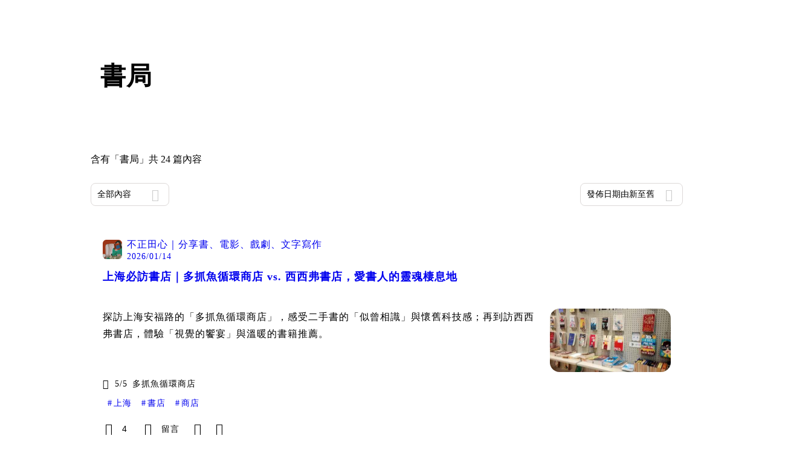

--- FILE ---
content_type: text/html; charset=utf-8
request_url: https://vocus.cc/tags/%E6%9B%B8%E5%B1%80
body_size: 36744
content:
<!DOCTYPE html><html lang="zh-Hant" dir="ltr"><head><title>#書局 - 推薦內容｜方格子 vocus<!-- -->s</title><meta name="theme-color" content="#FF485A"/><meta charSet="utf-8"/><meta http-equiv="X-UA-Compatible" content="IE=edge"/><meta name="viewport" content="width=device-width,initial-scale=1,minimum-scale=1,maximum-scale=1,user-scalable=no,interactive-widget=resizes-content"/><meta name="title" content="#書局 - 推薦內容｜方格子 vocus"/><meta name="description" content="探索方格子 vocus 在書局的推薦內容！還有其他多元主題：電影戲劇、投資理財、閱讀書評等許多優秀內容創作者的創作內容！快來看看吧！書店, 閱讀, 書局, 書籍, 作者, 金石堂, 讀者, 博客來, 買書, 進修"/><meta property="url" content="https://vocus.cc/tags/%E6%9B%B8%E5%B1%80"/><meta property="fb:app_id" content="1529891880611499"/><meta property="og:title" content="#書局 - 推薦內容｜方格子 vocus"/><meta property="og:description" content="探索方格子 vocus 在書局的推薦內容！還有其他多元主題：電影戲劇、投資理財、閱讀書評等許多優秀內容創作者的創作內容！快來看看吧！書店, 閱讀, 書局, 書籍, 作者, 金石堂, 讀者, 博客來, 買書, 進修"/><meta property="og:url" content="https://vocus.cc/tags/%E6%9B%B8%E5%B1%80"/><meta property="og:type" content="website"/><meta property="og:image:width" content="1200"/><meta property="og:image:height " content="630"/><link rel="canonical" href="https://vocus.cc/tags/書局"/><meta property="og:image" content="https://images.vocus.cc/static/og_img/vocus_og_2025.jpg"/><meta property="og:image:secure_url" content="https://images.vocus.cc/static/og_img/vocus_og_2025.jpg"/><meta name="pubdate" content="2026-01-14T04:00:14.859Z"/><script type="application/ld+json">{"@context":"https://schema.org","@type":"WebSite","name":"vocus","alternateName":"vocus","url":"https://vocus.cc"}</script><script type="application/ld+json">{"@context":"https://schema.org","@type":"ItemList","name":"主題頁面文章資訊","description":"主題頁面文章資訊","url":"https://vocus.cc/tags/書局","itemListElement":[{"@type":"ListItem","position":1,"url":"https://vocus.cc/article/6960b152fd8978000132de37"},{"@type":"ListItem","position":2,"url":"https://vocus.cc/article/695a4c50fd89780001518cef"},{"@type":"ListItem","position":3,"url":"https://vocus.cc/article/694f4786fd89780001f11a47"},{"@type":"ListItem","position":4,"url":"https://vocus.cc/article/693bad5cfd8978000185a4c3"},{"@type":"ListItem","position":5,"url":"https://vocus.cc/article/6912b8affd89780001b2c88b"},{"@type":"ListItem","position":6,"url":"https://vocus.cc/article/67da3cccfd89780001d697db"},{"@type":"ListItem","position":7,"url":"https://vocus.cc/article/67a0662efd897800011e83ec"},{"@type":"ListItem","position":8,"url":"https://vocus.cc/article/679ef7d2fd89780001da3ac0"},{"@type":"ListItem","position":9,"url":"https://vocus.cc/article/679ccd85fd897800016e22dc"},{"@type":"ListItem","position":10,"url":"https://vocus.cc/article/6721acc1fd89780001e9c594"}]}</script><meta name="next-head-count" content="21"/><link rel="dns-prefetch" href="//connect.facebook.net"/><link rel="dns-prefetch" href="//cdn.embedly.com"/><link rel="dns-prefetch" href="//static.hotjar.com"/><link rel="dns-prefetch" href="//tenmax-static.cacafly.net"/><link rel="dns-prefetch" href="//ssp.tenmax.io"/><link rel="dns-prefetch" href="//lh3.googleusercontent.com"/><link rel="dns-prefetch" href="//survey.survicate.com"/><link rel="preconnect" href="https://connect.facebook.net" crossorigin=""/><link rel="preconnect" href="https://cdn.embedly.com" crossorigin=""/><meta name="application-name" content="vocus｜方格子"/><meta name="apple-mobile-web-app-capable" content="yes"/><meta name="apple-mobile-web-app-title" content="vocus｜方格子"/><meta name="apple-mobile-web-app-status-bar" content="#ff485a"/><meta name="format-detection" content="telephone=no"/><meta name="mobile-web-app-capable" content="yes"/><meta name="theme-color" content="#ff485a"/><link rel="shortcut icon" href="https://vocus.cc/static/favicon.ico"/><link rel="apple-touch-icon" href="/static/img/icon-96x96.png"/><link rel="apple-touch-icon" sizes="152x152" href="/static/img/icon-152x152.png"/><link rel="apple-touch-icon" sizes="180x180" href="/static/img/icon-180x180.png"/><link rel="apple-touch-icon" sizes="167x167" href="/static/img/icon-167x167.png"/><link rel="icon" type="image/png" sizes="32x32" href="/static/img/favicon-32x32.png"/><link rel="icon" type="image/png" sizes="16x16" href="/static/img/favicon-16x16.png"/><link rel="manifest" href="/manifest.json" crossorigin="use-credentials"/><link data-next-font="" rel="preconnect" href="/" crossorigin="anonymous"/><link rel="preload" href="/_next/static/css/1948cfc89a519508.css" as="style"/><link rel="stylesheet" href="/_next/static/css/1948cfc89a519508.css" data-n-g=""/><link rel="preload" href="/_next/static/css/b88686af2803767d.css" as="style"/><link rel="stylesheet" href="/_next/static/css/b88686af2803767d.css" data-n-p=""/><link rel="preload" href="/_next/static/css/81e39d72d6deb2ae.css" as="style"/><link rel="stylesheet" href="/_next/static/css/81e39d72d6deb2ae.css"/><noscript data-n-css=""></noscript><script defer="" nomodule="" src="/_next/static/chunks/polyfills-42372ed130431b0a.js" type="a93e8ef8901c51b8816b771c-text/javascript"></script><script defer="" src="/_next/static/chunks/vendor-lexical.4ec8263ca9101a28.js" type="a93e8ef8901c51b8816b771c-text/javascript"></script><script defer="" src="/_next/static/chunks/vendor-draftjs.ac5361ea6cc11b43.js" type="a93e8ef8901c51b8816b771c-text/javascript"></script><script defer="" src="/_next/static/chunks/11065.7621d6d50adcf8e9.js" type="a93e8ef8901c51b8816b771c-text/javascript"></script><script defer="" src="/_next/static/chunks/79197.d3fd74493084488b.js" type="a93e8ef8901c51b8816b771c-text/javascript"></script><script defer="" src="/_next/static/chunks/38544-9ca3ec121db0f11d.js" type="a93e8ef8901c51b8816b771c-text/javascript"></script><script defer="" src="/_next/static/chunks/25497-948b10aee375cf4f.js" type="a93e8ef8901c51b8816b771c-text/javascript"></script><script defer="" src="/_next/static/chunks/26025-052751214a1c7dd8.js" type="a93e8ef8901c51b8816b771c-text/javascript"></script><script defer="" src="/_next/static/chunks/60801.251d1c9a6e718dd2.js" type="a93e8ef8901c51b8816b771c-text/javascript"></script><script defer="" src="/_next/static/chunks/63987.36720fad0726a4b4.js" type="a93e8ef8901c51b8816b771c-text/javascript"></script><script defer="" src="/_next/static/chunks/87754.e9ecf8390a4920c2.js" type="a93e8ef8901c51b8816b771c-text/javascript"></script><script src="/_next/static/chunks/webpack-7ae67047a755429f.js" defer="" type="a93e8ef8901c51b8816b771c-text/javascript"></script><script src="/_next/static/chunks/framework-465e490adc4592e5.js" defer="" type="a93e8ef8901c51b8816b771c-text/javascript"></script><script src="/_next/static/chunks/main-1a94c49bb80a68bd.js" defer="" type="a93e8ef8901c51b8816b771c-text/javascript"></script><script src="/_next/static/chunks/pages/_app-49eea10023104c32.js" defer="" type="a93e8ef8901c51b8816b771c-text/javascript"></script><script src="/_next/static/chunks/1bfc9850-f445dfbaa30ed2b2.js" defer="" type="a93e8ef8901c51b8816b771c-text/javascript"></script><script src="/_next/static/chunks/66261-a44e130f873cd373.js" defer="" type="a93e8ef8901c51b8816b771c-text/javascript"></script><script src="/_next/static/chunks/87066-c13d598811fb9be1.js" defer="" type="a93e8ef8901c51b8816b771c-text/javascript"></script><script src="/_next/static/chunks/2183-52a384eb30d871a9.js" defer="" type="a93e8ef8901c51b8816b771c-text/javascript"></script><script src="/_next/static/chunks/16118-e104739afae8026c.js" defer="" type="a93e8ef8901c51b8816b771c-text/javascript"></script><script src="/_next/static/chunks/78999-c6867f170a29ed9a.js" defer="" type="a93e8ef8901c51b8816b771c-text/javascript"></script><script src="/_next/static/chunks/9198-ccf0528fe6cb6ff5.js" defer="" type="a93e8ef8901c51b8816b771c-text/javascript"></script><script src="/_next/static/chunks/18573-fe484e48c0e68238.js" defer="" type="a93e8ef8901c51b8816b771c-text/javascript"></script><script src="/_next/static/chunks/87536-6c926276c73394de.js" defer="" type="a93e8ef8901c51b8816b771c-text/javascript"></script><script src="/_next/static/chunks/72873-143cdd2eb916a03c.js" defer="" type="a93e8ef8901c51b8816b771c-text/javascript"></script><script src="/_next/static/chunks/4736-8d5e564040410f53.js" defer="" type="a93e8ef8901c51b8816b771c-text/javascript"></script><script src="/_next/static/chunks/57021-6820a1a8902ae936.js" defer="" type="a93e8ef8901c51b8816b771c-text/javascript"></script><script src="/_next/static/chunks/92919-f80dbf63d0d87e49.js" defer="" type="a93e8ef8901c51b8816b771c-text/javascript"></script><script src="/_next/static/chunks/51533-5f6a9d9dea70aa72.js" defer="" type="a93e8ef8901c51b8816b771c-text/javascript"></script><script src="/_next/static/chunks/96720-9ff0c19cdb28dae6.js" defer="" type="a93e8ef8901c51b8816b771c-text/javascript"></script><script src="/_next/static/chunks/61357-1494162d6574d3bc.js" defer="" type="a93e8ef8901c51b8816b771c-text/javascript"></script><script src="/_next/static/chunks/70717-d837977e408af2a0.js" defer="" type="a93e8ef8901c51b8816b771c-text/javascript"></script><script src="/_next/static/chunks/5283-d10e38915ece476d.js" defer="" type="a93e8ef8901c51b8816b771c-text/javascript"></script><script src="/_next/static/chunks/50542-8fe9c4a5f647a8e5.js" defer="" type="a93e8ef8901c51b8816b771c-text/javascript"></script><script src="/_next/static/chunks/24762-8e6e615b9c14f16a.js" defer="" type="a93e8ef8901c51b8816b771c-text/javascript"></script><script src="/_next/static/chunks/76499-97bd958f479cf639.js" defer="" type="a93e8ef8901c51b8816b771c-text/javascript"></script><script src="/_next/static/chunks/8394-7c1aab85361f1fa8.js" defer="" type="a93e8ef8901c51b8816b771c-text/javascript"></script><script src="/_next/static/chunks/26380-48dea7888d858ae6.js" defer="" type="a93e8ef8901c51b8816b771c-text/javascript"></script><script src="/_next/static/chunks/43-dcc9c528c1cc3788.js" defer="" type="a93e8ef8901c51b8816b771c-text/javascript"></script><script src="/_next/static/chunks/14733-e1da1540662138ae.js" defer="" type="a93e8ef8901c51b8816b771c-text/javascript"></script><script src="/_next/static/chunks/54601-de63db4e5d906432.js" defer="" type="a93e8ef8901c51b8816b771c-text/javascript"></script><script src="/_next/static/chunks/80690-cd226ab380cdabcb.js" defer="" type="a93e8ef8901c51b8816b771c-text/javascript"></script><script src="/_next/static/chunks/37977-2e4c09fe25160199.js" defer="" type="a93e8ef8901c51b8816b771c-text/javascript"></script><script src="/_next/static/chunks/25389-4579572c633a364f.js" defer="" type="a93e8ef8901c51b8816b771c-text/javascript"></script><script src="/_next/static/chunks/96575-df5cd43e0e4686cc.js" defer="" type="a93e8ef8901c51b8816b771c-text/javascript"></script><script src="/_next/static/chunks/60022-6659bd6ec58d0fc2.js" defer="" type="a93e8ef8901c51b8816b771c-text/javascript"></script><script src="/_next/static/chunks/79553-47492e3736724728.js" defer="" type="a93e8ef8901c51b8816b771c-text/javascript"></script><script src="/_next/static/chunks/81344-659d86f5908f4df4.js" defer="" type="a93e8ef8901c51b8816b771c-text/javascript"></script><script src="/_next/static/chunks/74330-3391d2f10c08c591.js" defer="" type="a93e8ef8901c51b8816b771c-text/javascript"></script><script src="/_next/static/chunks/91419-736c419d05c5bdc8.js" defer="" type="a93e8ef8901c51b8816b771c-text/javascript"></script><script src="/_next/static/chunks/36867-ff6f793f2504b674.js" defer="" type="a93e8ef8901c51b8816b771c-text/javascript"></script><script src="/_next/static/chunks/19753-f18100c632155b44.js" defer="" type="a93e8ef8901c51b8816b771c-text/javascript"></script><script src="/_next/static/chunks/pages/tags/%5B...tagname%5D-5e057465611053a1.js" defer="" type="a93e8ef8901c51b8816b771c-text/javascript"></script><script src="/_next/static/wA7FzGLYvf36vCBXVKkFO/_buildManifest.js" defer="" type="a93e8ef8901c51b8816b771c-text/javascript"></script><script src="/_next/static/wA7FzGLYvf36vCBXVKkFO/_ssgManifest.js" defer="" type="a93e8ef8901c51b8816b771c-text/javascript"></script><style data-styled="" data-styled-version="5.3.11">.hHRGMn{background-size:cover;font-size:20px;width:20px;height:20px;display:-webkit-box;display:-webkit-flex;display:-ms-flexbox;display:flex;-webkit-align-items:center;-webkit-box-align:center;-ms-flex-align:center;align-items:center;}/*!sc*/
.hHRGMn.icon-refresh.rotate{-webkit-animation:1500ms linear infinite fTxbLP;animation:1500ms linear infinite fTxbLP;}/*!sc*/
.hHRGMn:before{width:20px;height:20px;}/*!sc*/
.bpFNVx{background-size:cover;font-size:16px;width:16px;height:16px;display:-webkit-box;display:-webkit-flex;display:-ms-flexbox;display:flex;-webkit-align-items:center;-webkit-box-align:center;-ms-flex-align:center;align-items:center;color:var(--Secondary-Yellow-Base);}/*!sc*/
.bpFNVx.icon-refresh.rotate{-webkit-animation:1500ms linear infinite fTxbLP;animation:1500ms linear infinite fTxbLP;}/*!sc*/
.bpFNVx:before{width:16px;height:16px;}/*!sc*/
data-styled.g1[id="sc-85ee8161-0"]{content:"hHRGMn,bpFNVx,"}/*!sc*/
.ilzrDz{height:36px;padding:8px 12px;border-radius:8px;font-size:14px;display:-webkit-box;display:-webkit-flex;display:-ms-flexbox;display:flex;-webkit-box-pack:center;-webkit-justify-content:center;-ms-flex-pack:center;justify-content:center;-webkit-align-items:center;-webkit-box-align:center;-ms-flex-align:center;align-items:center;color:var(--theme-L_gray-base-B_white);background-color:var(--theme-L_transparent-B_transparent);border:none;}/*!sc*/
@media (hover:hover){.ilzrDz:hover{background-color:var(--theme-L_gray-5-B_gray-1);}}/*!sc*/
.ilzrDz:disabled{color:var(--Primary-Gray-L-03);background-color:var(--theme-L_gray-5-B_gray-1);border:none;}/*!sc*/
.izCIJQ{height:36px;padding:0;border-radius:8px;font-size:14px;display:-webkit-box;display:-webkit-flex;display:-ms-flexbox;display:flex;-webkit-box-pack:center;-webkit-justify-content:center;-ms-flex-pack:center;justify-content:center;-webkit-align-items:center;-webkit-box-align:center;-ms-flex-align:center;align-items:center;color:var(--theme-L_gray-base-B_white);background-color:var(--theme-L_transparent-B_transparent);border:none;}/*!sc*/
@media (hover:hover){.izCIJQ:hover{background-color:var(--theme-L_gray-5-B_gray-1);}}/*!sc*/
.izCIJQ:disabled{color:var(--Primary-Gray-L-03);background-color:var(--theme-L_gray-5-B_gray-1);border:none;}/*!sc*/
data-styled.g7[id="sc-e45c49f0-0"]{content:"ilzrDz,izCIJQ,"}/*!sc*/
.bqlMmA{background-color:var(--Primary-White);display:-webkit-box;display:-webkit-flex;display:-ms-flexbox;display:flex;width:100%;}/*!sc*/
@media screen and (min-width:0){.bqlMmA{padding:0px 16px;}}/*!sc*/
@media screen and (min-width:768px){.bqlMmA{-webkit-box-pack:center;-webkit-justify-content:center;-ms-flex-pack:center;justify-content:center;}}/*!sc*/
@media screen and (min-width:768px){.iiDgFY{width:980px;}}/*!sc*/
.iybgRw{display:-webkit-box;display:-webkit-flex;display:-ms-flexbox;display:flex;-webkit-box-pack:center;-webkit-justify-content:center;-ms-flex-pack:center;justify-content:center;margin:24px auto 0px auto;max-width:980px;overflow:auto;width:100%;}/*!sc*/
@media screen and (min-width:0){.iybgRw{padding:0 16px;-webkit-flex-direction:column-reverse;-ms-flex-direction:column-reverse;flex-direction:column-reverse;}}/*!sc*/
@media screen and (min-width:768px){.iybgRw{-webkit-flex-direction:row;-ms-flex-direction:row;flex-direction:row;}}/*!sc*/
.sgPut{display:-webkit-box;display:-webkit-flex;display:-ms-flexbox;display:flex;-webkit-box-pack:center;-webkit-justify-content:center;-ms-flex-pack:center;justify-content:center;margin:0px auto;max-width:980px;overflow:auto;width:100%;}/*!sc*/
@media screen and (min-width:0){.sgPut{padding:0 16px;-webkit-flex-direction:column-reverse;-ms-flex-direction:column-reverse;flex-direction:column-reverse;}}/*!sc*/
@media screen and (min-width:768px){.sgPut{-webkit-flex-direction:row;-ms-flex-direction:row;flex-direction:row;}}/*!sc*/
.vpuDv{-webkit-flex-direction:column;-ms-flex-direction:column;flex-direction:column;width:100%;display:-webkit-box;display:-webkit-flex;display:-ms-flexbox;display:flex;}/*!sc*/
.eTxqYJ{-webkit-align-items:center;-webkit-box-align:center;-ms-flex-align:center;align-items:center;display:-webkit-box;display:-webkit-flex;display:-ms-flexbox;display:flex;-webkit-box-pack:justify;-webkit-justify-content:space-between;-ms-flex-pack:justify;justify-content:space-between;margin-top:28px;}/*!sc*/
@media screen and (min-width:0){.eTxqYJ{-webkit-flex-direction:column;-ms-flex-direction:column;flex-direction:column;}}/*!sc*/
@media screen and (min-width:992px){.eTxqYJ{-webkit-flex-direction:row;-ms-flex-direction:row;flex-direction:row;}}/*!sc*/
.cHxYbF{width:130px;}/*!sc*/
@media screen and (min-width:0){.ekLJFn{width:100%;}}/*!sc*/
@media screen and (min-width:992px){.ekLJFn{width:unset;}}/*!sc*/
.gjeWPN{background-color:var(--Primary-White);border:1px solid var(--Primary-Gray-L-04);border-radius:16px;display:-webkit-box;display:-webkit-flex;display:-ms-flexbox;display:flex;-webkit-flex-direction:column;-ms-flex-direction:column;flex-direction:column;margin-bottom:16px;}/*!sc*/
@media screen and (min-width:0){.gjeWPN{padding:12px;}}/*!sc*/
@media screen and (min-width:768px){.gjeWPN{padding:20px;}}/*!sc*/
.eOVyyM{-webkit-align-items:center;-webkit-box-align:center;-ms-flex-align:center;align-items:center;-webkit-box-pack:justify;-webkit-justify-content:space-between;-ms-flex-pack:justify;justify-content:space-between;display:-webkit-box;display:-webkit-flex;display:-ms-flexbox;display:flex;}/*!sc*/
.gpkPmo{-webkit-align-items:center;-webkit-box-align:center;-ms-flex-align:center;align-items:center;display:-webkit-box;display:-webkit-flex;display:-ms-flexbox;display:flex;}/*!sc*/
.ctDHPq{margin-bottom:12px;display:-webkit-box;display:-webkit-flex;display:-ms-flexbox;display:flex;}/*!sc*/
.kJctNC{margin-bottom:12px;-webkit-align-items:center;-webkit-box-align:center;-ms-flex-align:center;align-items:center;display:-webkit-box;display:-webkit-flex;display:-ms-flexbox;display:flex;}/*!sc*/
.dzYzhg{display:-webkit-box;display:-webkit-flex;display:-ms-flexbox;display:flex;}/*!sc*/
.bPidbq{-webkit-flex-direction:column;-ms-flex-direction:column;flex-direction:column;margin-left:8px;min-width:0;overflow:hidden;display:-webkit-box;display:-webkit-flex;display:-ms-flexbox;display:flex;}/*!sc*/
.hZCZuj{-webkit-align-items:center;-webkit-box-align:center;-ms-flex-align:center;align-items:center;min-width:0;overflow:hidden;display:-webkit-box;display:-webkit-flex;display:-ms-flexbox;display:flex;}/*!sc*/
.dHnwX{display:-webkit-box;display:-webkit-flex;display:-ms-flexbox;display:flex;-webkit-flex-direction:column;-ms-flex-direction:column;flex-direction:column;width:100%;}/*!sc*/
@media screen and (min-width:0){.dHnwX{margin-right:16px;}}/*!sc*/
@media screen and (min-width:768px){.dHnwX{margin-right:24px;}}/*!sc*/
.KoNCD{width:100%;position:relative;display:-webkit-box;display:-webkit-flex;display:-ms-flexbox;display:flex;}/*!sc*/
.ejdVNa{display:-webkit-box;display:-webkit-flex;display:-ms-flexbox;display:flex;-webkit-flex-direction:column;-ms-flex-direction:column;flex-direction:column;margin-right:16px;width:calc(100% - 16px);}/*!sc*/
@media screen and (min-width:0){.ejdVNa{margin-top:4px;}}/*!sc*/
@media screen and (min-width:768px){.ejdVNa{margin-top:12px;}}/*!sc*/
.fbLJZn{display:-webkit-box;display:-webkit-flex;display:-ms-flexbox;display:flex;height:100%;width:100%;}/*!sc*/
@media screen and (min-width:0){.fbLJZn{max-width:120px;max-height:63px;border-radius:12px;margin-top:4px;}}/*!sc*/
@media screen and (min-width:768px){.fbLJZn{max-width:200px;max-height:105px;border-radius:16px;margin-top:12px;}}/*!sc*/
.eciezO{-webkit-align-items:center;-webkit-box-align:center;-ms-flex-align:center;align-items:center;margin-top:12px;display:-webkit-box;display:-webkit-flex;display:-ms-flexbox;display:flex;}/*!sc*/
.jaYjVR{-webkit-flex-wrap:wrap;-ms-flex-wrap:wrap;flex-wrap:wrap;-webkit-align-items:center;-webkit-box-align:center;-ms-flex-align:center;align-items:center;margin-top:12px;display:-webkit-box;display:-webkit-flex;display:-ms-flexbox;display:flex;}/*!sc*/
.kEZOIZ{-webkit-box-pack:justify;-webkit-justify-content:space-between;-ms-flex-pack:justify;justify-content:space-between;-webkit-align-items:center;-webkit-box-align:center;-ms-flex-align:center;align-items:center;margin-top:12px;position:relative;left:-12px;width:calc(100% + 12px);display:-webkit-box;display:-webkit-flex;display:-ms-flexbox;display:flex;}/*!sc*/
.cQsZps{-webkit-align-items:center;-webkit-box-align:center;-ms-flex-align:center;align-items:center;-webkit-box-pack:center;-webkit-justify-content:center;-ms-flex-pack:center;justify-content:center;display:-webkit-box;display:-webkit-flex;display:-ms-flexbox;display:flex;}/*!sc*/
.haCWFv{padding:12px 0px;display:-webkit-box;display:-webkit-flex;display:-ms-flexbox;display:flex;}/*!sc*/
.cTfSlo{-webkit-box-pack:justify;-webkit-justify-content:space-between;-ms-flex-pack:justify;justify-content:space-between;display:-webkit-box;display:-webkit-flex;display:-ms-flexbox;display:flex;}/*!sc*/
.jDyjdZ{-webkit-align-items:flex-start;-webkit-box-align:flex-start;-ms-flex-align:flex-start;align-items:flex-start;display:-webkit-box;display:-webkit-flex;display:-ms-flexbox;display:flex;}/*!sc*/
.dDcTWC{width:100%;-webkit-align-items:flex-start;-webkit-box-align:flex-start;-ms-flex-align:flex-start;align-items:flex-start;display:-webkit-box;display:-webkit-flex;display:-ms-flexbox;display:flex;}/*!sc*/
.dcLwdo{-webkit-align-items:center;-webkit-box-align:center;-ms-flex-align:center;align-items:center;height:20px;}/*!sc*/
@media screen and (min-width:0){.dcLwdo{display:none;}}/*!sc*/
@media screen and (min-width:768px){.dcLwdo{display:-webkit-box;display:-webkit-flex;display:-ms-flexbox;display:flex;}}/*!sc*/
@media screen and (min-width:0){.gnPOiR{padding-left:40px;}}/*!sc*/
@media screen and (min-width:768px){.gnPOiR{padding-left:44px;}}/*!sc*/
.bufIXj{-webkit-align-items:center;-webkit-box-align:center;-ms-flex-align:center;align-items:center;height:20px;margin-left:40px;margin-top:12px;}/*!sc*/
@media screen and (min-width:0){.bufIXj{display:-webkit-box;display:-webkit-flex;display:-ms-flexbox;display:flex;}}/*!sc*/
@media screen and (min-width:768px){.bufIXj{display:none;}}/*!sc*/
.tIDDn{padding-left:32px;}/*!sc*/
.jXhrBH{-webkit-align-items:center;-webkit-box-align:center;-ms-flex-align:center;align-items:center;margin-top:2px;display:-webkit-box;display:-webkit-flex;display:-ms-flexbox;display:flex;}/*!sc*/
.derLlg{display:-webkit-box;display:-webkit-flex;display:-ms-flexbox;display:flex;-webkit-flex-direction:column;-ms-flex-direction:column;flex-direction:column;margin-right:16px;width:100%;}/*!sc*/
@media screen and (min-width:0){.derLlg{margin-top:4px;}}/*!sc*/
@media screen and (min-width:768px){.derLlg{margin-top:12px;}}/*!sc*/
.eWCqiE{background-color:var(--Primary-White);border:1px solid var(--Primary-Gray-L-04);border-radius:16px;display:-webkit-box;display:-webkit-flex;display:-ms-flexbox;display:flex;-webkit-flex-direction:column;-ms-flex-direction:column;flex-direction:column;margin-bottom:20px;}/*!sc*/
@media screen and (min-width:0){.eWCqiE{padding:12px;}}/*!sc*/
@media screen and (min-width:768px){.eWCqiE{padding:20px;}}/*!sc*/
.jTmCCP{width:100%;-webkit-flex-direction:column;-ms-flex-direction:column;flex-direction:column;display:-webkit-box;display:-webkit-flex;display:-ms-flexbox;display:flex;}/*!sc*/
.kbWGIU{width:100%;-webkit-flex:1;-ms-flex:1;flex:1;display:-webkit-box;display:-webkit-flex;display:-ms-flexbox;display:flex;}/*!sc*/
.bhBXYf{width:100%;}/*!sc*/
.kjdIpm{margin-bottom:12px;}/*!sc*/
data-styled.g8[id="sc-e45c49f0-1"]{content:"bqlMmA,iiDgFY,iybgRw,sgPut,vpuDv,eTxqYJ,cHxYbF,ekLJFn,gjeWPN,eOVyyM,gpkPmo,ctDHPq,kJctNC,dzYzhg,bPidbq,hZCZuj,dHnwX,KoNCD,ejdVNa,fbLJZn,eciezO,jaYjVR,kEZOIZ,cQsZps,haCWFv,cTfSlo,jDyjdZ,dDcTWC,dcLwdo,gnPOiR,bufIXj,tIDDn,jXhrBH,derLlg,eWCqiE,jTmCCP,kbWGIU,bhBXYf,kjdIpm,"}/*!sc*/
.gqTyrd{margin:0;padding:0;}/*!sc*/
@media screen and (min-width:0){.gqTyrd{font-style:normal;-webkit-letter-spacing:1px;-moz-letter-spacing:1px;-ms-letter-spacing:1px;letter-spacing:1px;font-size:28px;font-weight:bold;line-height:1.5;margin-bottom:10px;}}/*!sc*/
@media screen and (min-width:768px){.gqTyrd{font-style:normal;-webkit-letter-spacing:1px;-moz-letter-spacing:1px;-ms-letter-spacing:1px;letter-spacing:1px;font-size:42px;font-weight:bold;line-height:1.5;margin-bottom:0;}}/*!sc*/
.gbOEAW{margin:0;padding:0;color:var(--Primary-Black-Base);font-style:normal;-webkit-letter-spacing:1px;-moz-letter-spacing:1px;-ms-letter-spacing:1px;letter-spacing:1px;font-size:16px;font-weight:500;line-height:24px;}/*!sc*/
.wZJVZ{margin:0;padding:0;font-style:normal;-webkit-letter-spacing:1px;-moz-letter-spacing:1px;-ms-letter-spacing:1px;letter-spacing:1px;font-size:14px;font-weight:normal;line-height:16px;color:var(--Primary-Gray-L-02);min-width:80px;margin-right:4px;}/*!sc*/
.hmJjA-D{margin:0;padding:0;font-style:normal;-webkit-letter-spacing:1px;-moz-letter-spacing:1px;-ms-letter-spacing:1px;letter-spacing:1px;font-size:18px;font-weight:bold;line-height:1.5;height:54px;color:var(--Primary-Black-Base);}/*!sc*/
.gfKdoG{margin:0;padding:0;font-style:normal;-webkit-letter-spacing:1px;-moz-letter-spacing:1px;-ms-letter-spacing:1px;letter-spacing:1px;font-size:16px;font-weight:normal;line-height:1.8;color:var(--Primary-Gray-L-01);}/*!sc*/
.fRnmwR{margin:0;padding:0;margin-left:4px;color:var(--Primary-Black);font-style:normal;-webkit-letter-spacing:1px;-moz-letter-spacing:1px;-ms-letter-spacing:1px;letter-spacing:1px;font-size:14px;font-weight:400;line-height:1.15;}/*!sc*/
.jXKUQk{margin:0;padding:0;margin-left:8px;color:var(--Primary-Gray-L-01);font-size:14px;font-weight:500;-webkit-letter-spacing:1px;-moz-letter-spacing:1px;-ms-letter-spacing:1px;letter-spacing:1px;line-height:1.15;}/*!sc*/
.jMJKqb{margin:0;padding:4px 8px;display:block;font-style:normal;-webkit-letter-spacing:1px;-moz-letter-spacing:1px;-ms-letter-spacing:1px;letter-spacing:1px;font-size:14px;font-weight:normal;line-height:1.2;width:-webkit-fit-content;width:-moz-fit-content;width:fit-content;color:var(--Primary-Black-Base);border-radius:6px;background:var(--Primary-Gray-L-05);}/*!sc*/
.jurXgJ{margin:0;padding:0;margin-right:2px;}/*!sc*/
.fHDjje{margin:0;padding:0;font-style:normal;-webkit-letter-spacing:1px;-moz-letter-spacing:1px;-ms-letter-spacing:1px;letter-spacing:1px;font-size:14px;font-weight:500;line-height:16px;margin-left:4px;}/*!sc*/
.Ctvds{margin:0;padding:0;font-style:normal;-webkit-letter-spacing:1px;-moz-letter-spacing:1px;-ms-letter-spacing:1px;letter-spacing:1px;font-size:16px;font-weight:500;line-height:24px;}/*!sc*/
.huogST{margin:0;padding:0;font-style:normal;-webkit-letter-spacing:1px;-moz-letter-spacing:1px;-ms-letter-spacing:1px;letter-spacing:1px;font-size:14px;font-weight:500;line-height:16px;}/*!sc*/
data-styled.g10[id="sc-e45c49f0-3"]{content:"gqTyrd,gbOEAW,wZJVZ,hmJjA-D,gfKdoG,fRnmwR,jXKUQk,jMJKqb,jurXgJ,fHDjje,Ctvds,huogST,"}/*!sc*/
.BJDCr{gap:12px;}/*!sc*/
.edgBTT{cursor:pointer;}/*!sc*/
.jXfrHM{gap:8px;}/*!sc*/
.jXequw{gap:4px;}/*!sc*/
.coQdYl{cursor:unset;}/*!sc*/
data-styled.g12[id="sc-e45c49f0-5"]{content:"iRePlU,BJDCr,edgBTT,jXfrHM,jXequw,coQdYl,"}/*!sc*/
.bDUGXG{white-space:nowrap;overflow:hidden;text-overflow:ellipsis;white-space:nowrap;}/*!sc*/
data-styled.g25[id="sc-655af0bb-0"]{content:"jMdFtp,bDUGXG,"}/*!sc*/
.iCUKsy{min-height:20px;display:-webkit-box;display:-webkit-flex;display:-ms-flexbox;display:flex;-webkit-box-pack:center;-webkit-justify-content:center;-ms-flex-pack:center;justify-content:center;-webkit-align-items:center;-webkit-box-align:center;-ms-flex-align:center;align-items:center;}/*!sc*/
data-styled.g60[id="sc-35d7fbcb-0"]{content:"iCUKsy,"}/*!sc*/
.JFpQj{display:-webkit-box;display:-webkit-flex;display:-ms-flexbox;display:flex;-webkit-flex-direction:column;-ms-flex-direction:column;flex-direction:column;text-align:center;}/*!sc*/
data-styled.g61[id="sc-35d7fbcb-1"]{content:"JFpQj,"}/*!sc*/
.dJEDIp{width:50px;height:100px;margin:auto;}/*!sc*/
data-styled.g62[id="sc-35d7fbcb-2"]{content:"dJEDIp,"}/*!sc*/
.AywTB{-webkit-letter-spacing:1px;-moz-letter-spacing:1px;-ms-letter-spacing:1px;letter-spacing:1px;font-weight:500;white-space:nowrap;white-space:nowrap;}/*!sc*/
.AywTB i:first-child{margin-right:8px;}/*!sc*/
.AywTB i:last-child{margin-left:8px;}/*!sc*/
.AywTB:disabled{cursor:not-allowed;}/*!sc*/
data-styled.g93[id="sc-5e9a1b25-0"]{content:"AywTB,"}/*!sc*/
.lnLcjr{display:-webkit-inline-box;display:-webkit-inline-flex;display:-ms-inline-flexbox;display:inline-flex;gap:8px;-webkit-align-items:center;-webkit-box-align:center;-ms-flex-align:center;align-items:center;cursor:pointer;color:var(--Primary-Gray-L-01);}/*!sc*/
.lnLcjr.lnLcjr:hover{-webkit-text-decoration:underline;text-decoration:underline;}/*!sc*/
.lnLcjr:hover{color:var(--Primary-Gray-L-01);}/*!sc*/
data-styled.g95[id="sc-b49801dc-0"]{content:"lnLcjr,"}/*!sc*/
.cGazuW a{-webkit-text-decoration:none;text-decoration:none;}/*!sc*/
data-styled.g125[id="sc-1b44a4c6-0"]{content:"cGazuW,"}/*!sc*/
.gtA-dpY{width:32px;height:32px;background-color:#FFFFFF;cursor:pointer;margin:0;border-radius:100%;}/*!sc*/
.cqETYD{width:16px;height:16px;background-color:#FFFFFF;margin:0;border-radius:100%;}/*!sc*/
data-styled.g126[id="sc-991e63be-0"]{content:"gtA-dpY,cqETYD,"}/*!sc*/
.epajsl{position:relative;margin:unset;width:200px;height:auto;max-width:200px;}/*!sc*/
data-styled.g150[id="sc-b9e8fba5-0"]{content:"epajsl,"}/*!sc*/
.beaXBK{position:initial;width:100%;border-radius:0px;margin:0 auto;display:block;}/*!sc*/
data-styled.g152[id="sc-b9e8fba5-2"]{content:"beaXBK,"}/*!sc*/
.kYnqes{gap:4px;font-size:18px;font-weight:700;line-height:27px;color:var(--theme-L_gray-base-B_white);margin-bottom:0px;overflow:hidden;text-overflow:ellipsis;display:-webkit-box;word-break:break-all;-webkit-line-clamp:2;-webkit-box-orient:vertical;}/*!sc*/
data-styled.g271[id="sc-b6824333-0"]{content:"kYnqes,"}/*!sc*/
.cPEslA{width:-webkit-max-content;width:-moz-max-content;width:max-content;border-radius:24px;border:1px solid var(--Primary-Gray-L-04);color:var(--Primary-Gray-L-02);background:var(--Primary-Gray-L-06);padding:2px 8px;}/*!sc*/
data-styled.g275[id="sc-e0c4bef5-0"]{content:"cPEslA,"}/*!sc*/
.gWpNGs{color:var(--Primary-Gray-L-01);font-weight:400;-webkit-letter-spacing:1px;-moz-letter-spacing:1px;-ms-letter-spacing:1px;letter-spacing:1px;line-height:1.8;}/*!sc*/
.gWpNGs .floating-reader-popup{-webkit-transition-duration:0.3s;transition-duration:0.3s;background-color:var(--theme-L_white-B_black);position:absolute;top:0;left:0;z-index:11;border-radius:8px;opacity:0;-webkit-transition:opacity 0.5s;transition:opacity 0.5s;height:46px;will-change:transform;}/*!sc*/
.gWpNGs .floating-toolbar-popup{-webkit-transition-duration:0.3s;transition-duration:0.3s;background-color:var(--theme-L_white-B_black);display:-webkit-box;display:-webkit-flex;display:-ms-flexbox;display:flex;padding:4px 8px;vertical-align:middle;position:absolute;top:0;left:0;z-index:10;opacity:0;border:var(--theme-borders-toolbar);border-radius:8px;-webkit-transition:opacity 0.5s;transition:opacity 0.5s;height:38px;will-change:transform;-webkit-user-select:none;-moz-user-select:none;-ms-user-select:none;user-select:none;}/*!sc*/
.gWpNGs .floating-toolbar-popup .vr{padding-right:8px;border-left:var(--theme-borders-toolbar);}/*!sc*/
.gWpNGs .floating-toolbar-popup button{height:100%;width:100%;--idle-color:var(--theme-L_gray-base-B_white);--hover-color:#141413;background-color:var(--theme-L_white-B_black);padding:0;}/*!sc*/
.gWpNGs .floating-toolbar-popup button i{font-size:26px;}/*!sc*/
.gWpNGs .floating-toolbar-popup button.popup-item{border:0;display:-webkit-box;display:-webkit-flex;display:-ms-flexbox;display:flex;background:none;border-radius:10px;padding:0px;cursor:pointer;vertical-align:middle;}/*!sc*/
.gWpNGs .floating-toolbar-popup button.popup-item:disabled{cursor:not-allowed;}/*!sc*/
.gWpNGs .floating-toolbar-popup button.popup-item.spaced{margin-right:2px;}/*!sc*/
.gWpNGs .floating-toolbar-popup button.popup-item i.format{background-size:contain;display:inline-block;height:18px;width:18px;margin-top:2px;vertical-align:-0.25em;display:-webkit-box;display:-webkit-flex;display:-ms-flexbox;display:flex;opacity:0.6;}/*!sc*/
.gWpNGs .floating-toolbar-popup button.popup-item:disabled i.format{opacity:0.2;}/*!sc*/
.gWpNGs .floating-toolbar-popup select.popup-item{border:0;display:-webkit-box;display:-webkit-flex;display:-ms-flexbox;display:flex;background:none;border-radius:10px;padding:8px;vertical-align:middle;-webkit-appearance:none;-moz-appearance:none;width:70px;font-size:14px;color:#777;text-overflow:ellipsis;}/*!sc*/
.gWpNGs .floating-toolbar-popup select.code-language{text-transform:capitalize;width:130px;}/*!sc*/
.gWpNGs .floating-toolbar-popup .popup-item .text{display:-webkit-box;display:-webkit-flex;display:-ms-flexbox;display:flex;line-height:20px;width:200px;vertical-align:middle;font-size:14px;color:#777;text-overflow:ellipsis;width:70px;overflow:hidden;height:20px;text-align:left;}/*!sc*/
.gWpNGs .floating-toolbar-popup .popup-item .icon{display:-webkit-box;display:-webkit-flex;display:-ms-flexbox;display:flex;width:20px;height:20px;-webkit-user-select:none;-moz-user-select:none;-ms-user-select:none;user-select:none;margin-right:8px;line-height:16px;background-size:contain;}/*!sc*/
.gWpNGs .floating-toolbar-popup i.chevron-down{margin-top:3px;width:16px;height:16px;display:-webkit-box;display:-webkit-flex;display:-ms-flexbox;display:flex;-webkit-user-select:none;-moz-user-select:none;-ms-user-select:none;user-select:none;}/*!sc*/
.gWpNGs .floating-toolbar-popup i.chevron-down.inside{width:16px;height:16px;display:-webkit-box;display:-webkit-flex;display:-ms-flexbox;display:flex;margin-left:-25px;margin-top:11px;margin-right:10px;pointer-events:none;}/*!sc*/
.gWpNGs .floating-toolbar-popup .divider{width:1px;background-color:#eee;margin:0 4px;}/*!sc*/
@media (max-width:1024px){.gWpNGs .floating-toolbar-popup button.insert-comment{display:none;}}/*!sc*/
.gWpNGs .link-editor{display:-webkit-box;display:-webkit-flex;display:-ms-flexbox;display:flex;-webkit-align-items:center;-webkit-box-align:center;-ms-flex-align:center;align-items:center;position:absolute;top:0;left:0;max-width:300px;width:100%;opacity:0;-webkit-transition:opacity 0.3s;transition:opacity 0.3s;will-change:transform;font-size:14px;}/*!sc*/
.gWpNGs .link-editor .floating-link-container{padding:4px 4px 4px 12px;background-color:var(--theme-L_white-B_black);display:-webkit-box;display:-webkit-flex;display:-ms-flexbox;display:flex;width:100%;position:relative;border:var(--theme-borders-toolbar);border-radius:8px;}/*!sc*/
.gWpNGs .link-editor .link-editor-button-group{display:-webkit-box;display:-webkit-flex;display:-ms-flexbox;display:flex;-webkit-align-items:center;-webkit-box-align:center;-ms-flex-align:center;align-items:center;margin-left:5px;}/*!sc*/
.gWpNGs .link-editor .link-editor-button-group .button-ds{background:var(--theme-L_gray-1-B_white);}/*!sc*/
.gWpNGs .link-editor .link-editor-button-group .button-ds span{color:var(--theme-L_white-B_gray-base);}/*!sc*/
.gWpNGs .link-editor .link-editor-button-group i{color:var(--Primary-Gray-L-04);}/*!sc*/
.gWpNGs .link-editor .button{width:20px;height:20px;display:inline-block;padding:6px;border-radius:8px;cursor:pointer;margin:0 2px;}/*!sc*/
.gWpNGs .link-editor .button.hovered{width:20px;height:20px;display:inline-block;background-color:#eee;}/*!sc*/
.gWpNGs .link-editor .button i,.gWpNGs .actions i{background-size:contain;display:inline-block;height:20px;width:20px;vertical-align:-0.25em;}/*!sc*/
.gWpNGs .editor-scroller{border:0;display:-webkit-box;display:-webkit-flex;display:-ms-flexbox;display:flex;position:relative;outline:0;z-index:1;resize:vertical;}/*!sc*/
.gWpNGs .editor{-webkit-flex:auto;-ms-flex:auto;flex:auto;position:relative;resize:vertical;z-index:-1;height:100%;width:100%;}/*!sc*/
.gWpNGs .ContentEditable__root{padding-top:28px;display:block;position:relative;min-height:calc(80vh - 140px);}/*!sc*/
@media (max-width:767px),(min-width:768px) and (max-width:991px){.gWpNGs .ContentEditable__root{padding-top:0;}}/*!sc*/
.gWpNGs .typeahead-popover{background:#fff;box-shadow:0px 5px 10px rgba(0,0,0,0.3);border-radius:8px;margin-top:25px;}/*!sc*/
.gWpNGs .typeahead-popover ul{padding:0;list-style:none;margin:0;border-radius:8px;max-height:200px;overflow-y:scroll;}/*!sc*/
.gWpNGs .typeahead-popover ul::-webkit-scrollbar{display:none;}/*!sc*/
.gWpNGs .typeahead-popover ul{-ms-overflow-style:none;-webkit-scrollbar-width:none;-moz-scrollbar-width:none;-ms-scrollbar-width:none;scrollbar-width:none;}/*!sc*/
.gWpNGs .typeahead-popover ul li{margin:0;min-width:180px;font-size:14px;outline:none;cursor:pointer;border-radius:8px;}/*!sc*/
.gWpNGs .typeahead-popover ul li.selected{background:#eee;}/*!sc*/
.gWpNGs .typeahead-popover li{margin:0 8px 0 8px;padding:8px;color:#050505;cursor:pointer;line-height:16px;font-size:15px;display:-webkit-box;display:-webkit-flex;display:-ms-flexbox;display:flex;-webkit-align-content:center;-ms-flex-line-pack:center;align-content:center;-webkit-flex-direction:row;-ms-flex-direction:row;flex-direction:row;-webkit-flex-shrink:0;-ms-flex-negative:0;flex-shrink:0;background-color:#fff;border-radius:8px;border:0;}/*!sc*/
.gWpNGs .typeahead-popover li.active{display:-webkit-box;display:-webkit-flex;display:-ms-flexbox;display:flex;width:20px;height:20px;background-size:contain;}/*!sc*/
.gWpNGs .typeahead-popover li:first-child{border-radius:8px 8px 0px 0px;}/*!sc*/
.gWpNGs .typeahead-popover li:last-child{border-radius:0px 0px 8px 8px;}/*!sc*/
.gWpNGs .typeahead-popover li:hover{background-color:#eee;}/*!sc*/
.gWpNGs .typeahead-popover li .text{display:-webkit-box;display:-webkit-flex;display:-ms-flexbox;display:flex;line-height:20px;-webkit-box-flex:1;-webkit-flex-grow:1;-ms-flex-positive:1;flex-grow:1;min-width:150px;}/*!sc*/
.gWpNGs .typeahead-popover li .icon{display:-webkit-box;display:-webkit-flex;display:-ms-flexbox;display:flex;width:20px;height:20px;-webkit-user-select:none;-moz-user-select:none;-ms-user-select:none;user-select:none;margin-right:8px;line-height:16px;background-size:contain;background-repeat:no-repeat;background-position:center;}/*!sc*/
.gWpNGs .link-editor .button.active,.gWpNGs .toolbar .button.active{background-color:rgb(223,232,250);}/*!sc*/
.gWpNGs .link-editor .link-input{display:block;width:calc(100% - 91px);box-sizing:border-box;border:0;padding:0;outline:0;position:relative;font-size:14px;background:var(--theme-L_white-B_black);color:var(--theme-L_black-B_white);}/*!sc*/
.gWpNGs .link-editor .link-view{outline:0;display:-webkit-box;display:-webkit-flex;display:-ms-flexbox;display:flex;-webkit-align-items:center;-webkit-box-align:center;-ms-flex-align:center;align-items:center;width:100%;height:40px;padding:8px 12px;border-radius:8px;position:relative;border:var(--theme-borders-toolbar);background-color:var(--theme-L_white-B_black);}/*!sc*/
.gWpNGs .link-editor .link-view button{padding:0;}/*!sc*/
.gWpNGs .link-editor .link-view a{font-size:14px;color:var(--theme-L_info-base-B_info-base);display:block;word-break:break-word;width:calc(100% - 45px);-webkit-text-decoration:none;text-decoration:none;line-height:1.2;white-space:nowrap;overflow:hidden;text-overflow:ellipsis;}/*!sc*/
.gWpNGs a.lexical__mention{white-space:normal;}/*!sc*/
.gWpNGs .mention:focus{box-shadow:rgb(180 213 255) 0px 0px 0px 2px;outline:none;}/*!sc*/
.gWpNGs a.lexical__mention{color:var(--theme-L_gray-1-B_gray-6);font-weight:700;-webkit-text-decoration:underline;text-decoration:underline;}/*!sc*/
.gWpNGs a.lexical__mention:hover{color:var(--theme-L_gray-2-B_gray-5);}/*!sc*/
.gWpNGs a.lexical__mention.user-icon:before{font-family:"vocus-icon";margin-right:2px;content:"\e9fc";display:inline-block;}/*!sc*/
.gWpNGs a.lexical__mention.article-icon:before{font-family:"vocus-icon";margin-right:2px;content:"\e9f2";display:inline-block;}/*!sc*/
.gWpNGs p.lexical__paragraph{margin-bottom:0px;}/*!sc*/
.gWpNGs p.lexical__paragraph a:not(.lexical__mention){color:var(--Secondary-Blue-Base);}/*!sc*/
data-styled.g277[id="sc-1b6f61da-0"]{content:"gWpNGs,"}/*!sc*/
.bxHiLg{margin:0px 10px;display:-webkit-box;display:-webkit-flex;display:-ms-flexbox;display:flex;-webkit-align-items:center;-webkit-box-align:center;-ms-flex-align:center;align-items:center;cursor:pointer;color:#141413;gap:4px;}/*!sc*/
data-styled.g278[id="sc-c70f92ff-0"]{content:"bxHiLg,"}/*!sc*/
.bCMbWt{margin-top:12px;margin-bottom:12px;}/*!sc*/
data-styled.g282[id="sc-a1f6dc67-0"]{content:"bCMbWt,"}/*!sc*/
.ewavNC{display:-webkit-box;display:-webkit-flex;display:-ms-flexbox;display:flex;-webkit-align-items:center;-webkit-box-align:center;-ms-flex-align:center;align-items:center;-webkit-flex-wrap:nowrap;-ms-flex-wrap:nowrap;flex-wrap:nowrap;-webkit-align-items:center;-webkit-box-align:center;-ms-flex-align:center;align-items:center;}/*!sc*/
.ewavNC:before{content:"";border-bottom:1px solid #DDD9D8;-webkit-flex:33%;-ms-flex:33%;flex:33%;}/*!sc*/
.ewavNC:after{content:"";border-bottom:1px solid #DDD9D8;-webkit-flex:33%;-ms-flex:33%;flex:33%;}/*!sc*/
.ewavNC > span{overflow-x:hidden;white-space:nowrap;text-align:center;-webkit-box-flex:1;-webkit-flex-grow:1;-ms-flex-positive:1;flex-grow:1;color:red;font-size:14px;color:#7A7574;padding-left:20px;padding-right:20px;}/*!sc*/
data-styled.g283[id="sc-a1f6dc67-1"]{content:"ewavNC,"}/*!sc*/
.pHMsj{position:relative;width:32px;height:32px;overflow:hidden;margin:0;display:-webkit-box;display:-webkit-flex;display:-ms-flexbox;display:flex;-webkit-box-pack:center;-webkit-justify-content:center;-ms-flex-pack:center;justify-content:center;-webkit-align-items:center;-webkit-box-align:center;-ms-flex-align:center;align-items:center;}/*!sc*/
data-styled.g292[id="sc-615038b9-0"]{content:"pHMsj,"}/*!sc*/
.fXZraF{width:100%;height:100%;border-radius:6px;}/*!sc*/
data-styled.g294[id="sc-615038b9-2"]{content:"fXZraF,"}/*!sc*/
.esMcVd{position:relative;overflow:hidden;}/*!sc*/
.esMcVd:after{display:block;content:"";height:100%;width:100%;padding-top:52.5%;background:url("/static/articleCard_placeHolder.jpg") center center / cover no-repeat;background-color:var(--Primary-Gray-L-04);overflow:hidden;}/*!sc*/
.esMcVd .absolute{position:absolute;width:100%;height:100%;top:0;left:0;}/*!sc*/
.esMcVd .img{object-fit:cover;width:100%;height:100%;}/*!sc*/
data-styled.g305[id="sc-f63d4698-0"]{content:"esMcVd,"}/*!sc*/
.iVmnpK:hover{background:var(--Primary-Gray-L-04);}/*!sc*/
data-styled.g350[id="sc-cb47bbe1-0"]{content:"iVmnpK,"}/*!sc*/
.dVccTm{-webkit-box-orient:vertical;-webkit-line-clamp:4;display:-webkit-box;overflow:hidden;}/*!sc*/
@media (max-width:767px){.dVccTm{-webkit-line-clamp:3;}}/*!sc*/
data-styled.g361[id="sc-10d3b60b-0"]{content:"dVccTm,"}/*!sc*/
.cHhzer{-webkit-box-orient:vertical;-webkit-line-clamp:2;display:-webkit-box;overflow:hidden;}/*!sc*/
data-styled.g363[id="sc-3e344bc5-0"]{content:"cHhzer,"}/*!sc*/
.ynzAz{min-height:100vh;background:var(--Primary-Gray-L-06);margin-top:calc(60px);}/*!sc*/
@media (min-width:768px) and (max-width:991px){.ynzAz{margin-top:calc(60px);}}/*!sc*/
@media (max-width:767px){.ynzAz{margin-top:calc(60px);}}/*!sc*/
data-styled.g368[id="sc-7a3853cb-0"]{content:"ynzAz,"}/*!sc*/
.euRgMu{margin:8px 0px 0px 44px;overflow:hidden;}/*!sc*/
.euRgMu img{border-radius:16px;}/*!sc*/
@media (max-width:767px){.euRgMu{margin:8px 0px 0px 40px;width:150px;}}/*!sc*/
data-styled.g387[id="sc-e7e9fded-0"]{content:"euRgMu,"}/*!sc*/
.nUysl{word-break:break-all;overflow:hidden;max-height:unset;overflow:hidden;text-overflow:ellipsis;display:-webkit-box;word-break:break-all;-webkit-line-clamp:1;-webkit-box-orient:vertical;}/*!sc*/
@media (max-width:767px){.nUysl{margin-top:4px;max-height:unset;}}/*!sc*/
data-styled.g388[id="sc-e7e9fded-1"]{content:"nUysl,"}/*!sc*/
.bldSv{display:-webkit-box;display:-webkit-flex;display:-ms-flexbox;display:flex;-webkit-align-items:center;-webkit-box-align:center;-ms-flex-align:center;align-items:center;min-width:0;}/*!sc*/
data-styled.g411[id="sc-1ee03fc1-0"]{content:"bldSv,"}/*!sc*/
.kRAiOi{min-width:100px;width:-webkit-max-content;width:-moz-max-content;width:max-content;border-radius:16px;box-shadow:0px 0px 8px 1px var(--theme-popover-shadow);padding:8px;background:var(--theme-L_white-B_black-1);z-index:1060;}/*!sc*/
data-styled.g417[id="sc-bba71f6f-0"]{content:"kRAiOi,"}/*!sc*/
.hiRfgx{position:relative;}/*!sc*/
data-styled.g426[id="sc-7af8a9d9-0"]{content:"hiRfgx,"}/*!sc*/
.dToQEc{color:var(--Primary-Gray-L-03);font-size:14px;line-height:20px;white-space:nowrap;cursor:default;}/*!sc*/
data-styled.g428[id="sc-4743e328-0"]{content:"dToQEc,"}/*!sc*/
.hBMdjJ{width:100%;display:-webkit-box;display:-webkit-flex;display:-ms-flexbox;display:flex;-webkit-flex-direction:column;-ms-flex-direction:column;flex-direction:column;gap:8px;-webkit-align-items:flex-start;-webkit-box-align:flex-start;-ms-flex-align:flex-start;align-items:flex-start;cursor:pointer;}/*!sc*/
data-styled.g429[id="sc-4743e328-1"]{content:"hBMdjJ,"}/*!sc*/
.hwErXi{display:-webkit-box;display:-webkit-flex;display:-ms-flexbox;display:flex;-webkit-flex-direction:row;-ms-flex-direction:row;flex-direction:row;gap:8px;-webkit-align-items:center;-webkit-box-align:center;-ms-flex-align:center;align-items:center;}/*!sc*/
@media (max-width:767px){.hwErXi{-webkit-align-items:flex-start;-webkit-box-align:flex-start;-ms-flex-align:flex-start;align-items:flex-start;-webkit-flex-direction:column;-ms-flex-direction:column;flex-direction:column;gap:4px;}}/*!sc*/
data-styled.g430[id="sc-4743e328-2"]{content:"hwErXi,"}/*!sc*/
.fAKmVJ{display:-webkit-box;display:-webkit-flex;display:-ms-flexbox;display:flex;-webkit-align-items:center;-webkit-box-align:center;-ms-flex-align:center;align-items:center;gap:8px;}/*!sc*/
.fAKmVJ .author-label i{color:#7A7574 !important;}/*!sc*/
data-styled.g431[id="sc-4743e328-3"]{content:"fAKmVJ,"}/*!sc*/
.jIxKbR{max-width:400px;display:-webkit-box;display:-webkit-flex;display:-ms-flexbox;display:flex;}/*!sc*/
.jIxKbR.jIxKbR a{color:var(--Primary-Black-Base);}/*!sc*/
.jIxKbR span{overflow:hidden;text-overflow:ellipsis;display:-webkit-box;word-break:break-all;-webkit-line-clamp:1;-webkit-box-orient:vertical;}/*!sc*/
@media (max-width:767px){.jIxKbR{font-size:14px;}}/*!sc*/
data-styled.g432[id="sc-4743e328-4"]{content:"jIxKbR,"}/*!sc*/
.hddyKo{gap:12px;}/*!sc*/
@media (max-width:767px){.hddyKo{gap:8px;}}/*!sc*/
data-styled.g433[id="sc-4743e328-5"]{content:"hddyKo,"}/*!sc*/
.bugwvQ{position:relative;width:100%;-webkit-flex-direction:column;-ms-flex-direction:column;flex-direction:column;border-radius:16px;}/*!sc*/
.bugwvQ::before{content:"";position:absolute;left:16px;top:12px;width:1px;height:calc(100% - 12px);background-color:var(--Primary-Gray-L-04);}/*!sc*/
.lckerr{position:relative;width:100%;-webkit-flex-direction:column;-ms-flex-direction:column;flex-direction:column;border-radius:16px;}/*!sc*/
data-styled.g434[id="sc-40329cb9-0"]{content:"bugwvQ,lckerr,"}/*!sc*/
.eSxAEy{position:relative;}/*!sc*/
.eSxAEy::before{content:"";position:absolute;top:0px;left:-16px;width:16px;height:28px;border:1px solid var(--Primary-Gray-L-04);border-right:none;border-top:none;border-radius:0 0 0 20px;}/*!sc*/
data-styled.g435[id="sc-8b8ecfbb-0"]{content:"eSxAEy,"}/*!sc*/
.gvUBZx{width:100%;}/*!sc*/
data-styled.g467[id="sc-aedb5aad-0"]{content:"gvUBZx,"}/*!sc*/
.fRRNXd{cursor:default;}/*!sc*/
data-styled.g470[id="sc-234a34f1-0"]{content:"fRRNXd,"}/*!sc*/
@-webkit-keyframes fTxbLP{50%{-webkit-transform:rotate(-180deg);-ms-transform:rotate(-180deg);transform:rotate(-180deg);}100%{-webkit-transform:rotate(-360deg);-ms-transform:rotate(-360deg);transform:rotate(-360deg);}}/*!sc*/
@keyframes fTxbLP{50%{-webkit-transform:rotate(-180deg);-ms-transform:rotate(-180deg);transform:rotate(-180deg);}100%{-webkit-transform:rotate(-360deg);-ms-transform:rotate(-360deg);transform:rotate(-360deg);}}/*!sc*/
data-styled.g917[id="sc-keyframes-fTxbLP"]{content:"fTxbLP,"}/*!sc*/
.fOPzvk i{color:var(--theme-L_gray-base-B_white);}/*!sc*/
data-styled.g1022[id="sc-f9638cec-0"]{content:"fOPzvk,"}/*!sc*/
.kBSTbZ{min-height:500px;margin-top:20px;padding-bottom:50px;}/*!sc*/
data-styled.g1198[id="sc-3ad69a40-0"]{content:"kBSTbZ,"}/*!sc*/
.kEmEZJ{padding:35px 0px 48px 0px;cursor:default;}/*!sc*/
.kEmEZJ .tag-description{position:relative;display:inline-block;cursor:pointer;z-index:1;}/*!sc*/
.kEmEZJ .tag-description span{margin-right:4px;font-size:14px;font-weight:normal;font-stretch:normal;font-style:normal;line-height:1.57;-webkit-letter-spacing:normal;-moz-letter-spacing:normal;-ms-letter-spacing:normal;letter-spacing:normal;color:var(--Primary-Gray-L-02);}/*!sc*/
.kEmEZJ .tag-description svg{fill:var(--Primary-Black-Base);}/*!sc*/
.kEmEZJ .tag-title{position:relative;width:100%;height:auto;margin-top:10px;font-size:44px;font-weight:bold;font-stretch:normal;font-style:normal;line-height:50px;color:var(--Primary-Black-Base);overflow:hidden;text-overflow:ellipsis;display:-webkit-box;-webkit-line-clamp:3;-webkit-box-orient:vertical;}/*!sc*/
@media (max-width:767px){.kEmEZJ{margin:0px 0px;}}/*!sc*/
data-styled.g1215[id="sc-4893df-0"]{content:"kEmEZJ,"}/*!sc*/
.gwRMYL{margin-top:24px;display:-webkit-box;display:-webkit-flex;display:-ms-flexbox;display:flex;-webkit-align-items:center;-webkit-box-align:center;-ms-flex-align:center;align-items:center;gap:8px;color:var(--Primary-Gray-L-03);}/*!sc*/
data-styled.g1216[id="sc-4893df-1"]{content:"gwRMYL,"}/*!sc*/
</style></head><body><div id="__next"><script type="a93e8ef8901c51b8816b771c-text/javascript">!function(){var d=document.documentElement,n='data-theme',s='setAttribute';d[s](n,'light')}()</script><div><div class="sc-7a3853cb-0 ynzAz"><div class="sc-e45c49f0-1 sc-e45c49f0-5 bqlMmA iRePlU"><div width="[object Object]" class="sc-e45c49f0-1 sc-e45c49f0-7 iiDgFY bYJPuy"><div class="sc-4893df-0 kEmEZJ"><h1 class="sc-e45c49f0-3 sc-655af0bb-0 gqTyrd jMdFtp">書局</h1></div></div></div><div overflow="auto" class="sc-e45c49f0-1 sc-e45c49f0-5 iybgRw BJDCr"></div><div overflow="auto" class="sc-e45c49f0-1 sc-e45c49f0-5 sgPut BJDCr"><div class="sc-e45c49f0-1 sc-e45c49f0-5 vpuDv iRePlU"><div class="sc-4893df-1 gwRMYL"><span>含有「書局」共 24 篇內容</span></div><div class="sc-e45c49f0-1 sc-e45c49f0-5 eTxqYJ BJDCr"><div width="130px" class="sc-e45c49f0-1 sc-e45c49f0-7 cHxYbF bYJPuy"><style data-emotion="css b62m3t-container">.css-b62m3t-container{position:relative;box-sizing:border-box;}</style><div class="search-content-filter css-b62m3t-container"><style data-emotion="css 7pg0cj-a11yText">.css-7pg0cj-a11yText{z-index:9999;border:0;clip:rect(1px, 1px, 1px, 1px);height:1px;width:1px;position:absolute;overflow:hidden;padding:0;white-space:nowrap;}</style><span id="react-select-1857-live-region" class="css-7pg0cj-a11yText"></span><span aria-live="polite" aria-atomic="false" aria-relevant="additions text" role="log" class="css-7pg0cj-a11yText"></span><style data-emotion="css 1ljzt1g-control">.css-1ljzt1g-control{-webkit-align-items:center;-webkit-box-align:center;-ms-flex-align:center;align-items:center;cursor:default;display:-webkit-box;display:-webkit-flex;display:-ms-flexbox;display:flex;-webkit-box-flex-wrap:wrap;-webkit-flex-wrap:wrap;-ms-flex-wrap:wrap;flex-wrap:wrap;-webkit-box-pack:justify;-webkit-justify-content:space-between;justify-content:space-between;min-height:38px;outline:0!important;position:relative;-webkit-transition:all 100ms;transition:all 100ms;background-color:hsl(0, 0%, 100%);border-color:hsl(0, 0%, 80%);border-radius:8px;border-style:solid;border-width:1px;box-shadow:none;box-sizing:border-box;border:1px solid #DDD9D8;background:var(--theme-L_white-B_black-1);font-size:14px;line-height:16px;height:36px;padding-left:10px 12px;min-width:130px;}.css-1ljzt1g-control:hover{border-color:hsl(0, 0%, 70%);}.css-1ljzt1g-control:hover{border:1px solid #A29C9B;background:var(--theme-L_white-B_black-1);}</style><div class="css-1ljzt1g-control"><style data-emotion="css hlgwow">.css-hlgwow{-webkit-align-items:center;-webkit-box-align:center;-ms-flex-align:center;align-items:center;display:grid;-webkit-flex:1;-ms-flex:1;flex:1;-webkit-box-flex-wrap:wrap;-webkit-flex-wrap:wrap;-ms-flex-wrap:wrap;flex-wrap:wrap;-webkit-overflow-scrolling:touch;position:relative;overflow:hidden;padding:2px 8px;box-sizing:border-box;}</style><div class="css-hlgwow"><style data-emotion="css 3d9qgi-singleValue">.css-3d9qgi-singleValue{grid-area:1/1/2/3;max-width:100%;overflow:hidden;text-overflow:ellipsis;white-space:nowrap;color:var(--theme-L_gray-base-B_white);margin-left:2px;margin-right:2px;box-sizing:border-box;}</style><div class="css-3d9qgi-singleValue">全部內容</div><style data-emotion="css 1hac4vs-dummyInput">.css-1hac4vs-dummyInput{background:0;border:0;caret-color:transparent;font-size:inherit;grid-area:1/1/2/3;outline:0;padding:0;width:1px;color:transparent;left:-100px;opacity:0;position:relative;-webkit-transform:scale(.01);-moz-transform:scale(.01);-ms-transform:scale(.01);transform:scale(.01);}</style><input id="react-select-1857-input" tabindex="0" inputMode="none" aria-autocomplete="list" aria-expanded="false" aria-haspopup="true" role="combobox" aria-activedescendant="" aria-readonly="true" class="css-1hac4vs-dummyInput" value=""/></div><style data-emotion="css 1wy0on6">.css-1wy0on6{-webkit-align-items:center;-webkit-box-align:center;-ms-flex-align:center;align-items:center;-webkit-align-self:stretch;-ms-flex-item-align:stretch;align-self:stretch;display:-webkit-box;display:-webkit-flex;display:-ms-flexbox;display:flex;-webkit-flex-shrink:0;-ms-flex-negative:0;flex-shrink:0;box-sizing:border-box;}</style><div class="css-1wy0on6"><style data-emotion="css 1uei4ir-indicatorSeparator">.css-1uei4ir-indicatorSeparator{-webkit-align-self:stretch;-ms-flex-item-align:stretch;align-self:stretch;width:1px;background-color:hsl(0, 0%, 80%);margin-bottom:8px;margin-top:8px;box-sizing:border-box;display:none;}</style><span class="css-1uei4ir-indicatorSeparator"></span><style data-emotion="css 1xc3v61-indicatorContainer">.css-1xc3v61-indicatorContainer{display:-webkit-box;display:-webkit-flex;display:-ms-flexbox;display:flex;-webkit-transition:color 150ms;transition:color 150ms;color:hsl(0, 0%, 80%);padding:8px;box-sizing:border-box;}.css-1xc3v61-indicatorContainer:hover{color:hsl(0, 0%, 60%);}</style><div class="css-1xc3v61-indicatorContainer" aria-hidden="true"><div class="sc-f9638cec-0 fOPzvk"><i class="sc-85ee8161-0 hHRGMn icon-arrowDown " size="20"></i></div></div></div></div></div></div><div width="[object Object]" class="sc-e45c49f0-1 sc-e45c49f0-7 ekLJFn bYJPuy"><style data-emotion="css b62m3t-container">.css-b62m3t-container{position:relative;box-sizing:border-box;}</style><div class="css-b62m3t-container"><style data-emotion="css 7pg0cj-a11yText">.css-7pg0cj-a11yText{z-index:9999;border:0;clip:rect(1px, 1px, 1px, 1px);height:1px;width:1px;position:absolute;overflow:hidden;padding:0;white-space:nowrap;}</style><span id="react-select-1858-live-region" class="css-7pg0cj-a11yText"></span><span aria-live="polite" aria-atomic="false" aria-relevant="additions text" role="log" class="css-7pg0cj-a11yText"></span><style data-emotion="css pvepg4-control">.css-pvepg4-control{-webkit-align-items:center;-webkit-box-align:center;-ms-flex-align:center;align-items:center;cursor:default;display:-webkit-box;display:-webkit-flex;display:-ms-flexbox;display:flex;-webkit-box-flex-wrap:wrap;-webkit-flex-wrap:wrap;-ms-flex-wrap:wrap;flex-wrap:wrap;-webkit-box-pack:justify;-webkit-justify-content:space-between;justify-content:space-between;min-height:38px;outline:0!important;position:relative;-webkit-transition:all 100ms;transition:all 100ms;background-color:hsl(0, 0%, 100%);border-color:hsl(0, 0%, 80%);border-radius:8px;border-style:solid;border-width:1px;box-shadow:none;box-sizing:border-box;border:1px solid #DDD9D8;background:var(--theme-L_white-B_black-1);font-size:14px;line-height:16px;height:36px;padding-left:10px 12px;min-width:150px;}.css-pvepg4-control:hover{border-color:hsl(0, 0%, 70%);}.css-pvepg4-control:hover{border:1px solid #A29C9B;background:var(--theme-L_white-B_black-1);}</style><div class="css-pvepg4-control"><style data-emotion="css hlgwow">.css-hlgwow{-webkit-align-items:center;-webkit-box-align:center;-ms-flex-align:center;align-items:center;display:grid;-webkit-flex:1;-ms-flex:1;flex:1;-webkit-box-flex-wrap:wrap;-webkit-flex-wrap:wrap;-ms-flex-wrap:wrap;flex-wrap:wrap;-webkit-overflow-scrolling:touch;position:relative;overflow:hidden;padding:2px 8px;box-sizing:border-box;}</style><div class="css-hlgwow"><style data-emotion="css 3d9qgi-singleValue">.css-3d9qgi-singleValue{grid-area:1/1/2/3;max-width:100%;overflow:hidden;text-overflow:ellipsis;white-space:nowrap;color:var(--theme-L_gray-base-B_white);margin-left:2px;margin-right:2px;box-sizing:border-box;}</style><div class="css-3d9qgi-singleValue">發佈日期由新至舊</div><style data-emotion="css 1hac4vs-dummyInput">.css-1hac4vs-dummyInput{background:0;border:0;caret-color:transparent;font-size:inherit;grid-area:1/1/2/3;outline:0;padding:0;width:1px;color:transparent;left:-100px;opacity:0;position:relative;-webkit-transform:scale(.01);-moz-transform:scale(.01);-ms-transform:scale(.01);transform:scale(.01);}</style><input id="react-select-1858-input" tabindex="0" inputMode="none" aria-autocomplete="list" aria-expanded="false" aria-haspopup="true" role="combobox" aria-activedescendant="" aria-readonly="true" class="css-1hac4vs-dummyInput" value=""/></div><style data-emotion="css 1wy0on6">.css-1wy0on6{-webkit-align-items:center;-webkit-box-align:center;-ms-flex-align:center;align-items:center;-webkit-align-self:stretch;-ms-flex-item-align:stretch;align-self:stretch;display:-webkit-box;display:-webkit-flex;display:-ms-flexbox;display:flex;-webkit-flex-shrink:0;-ms-flex-negative:0;flex-shrink:0;box-sizing:border-box;}</style><div class="css-1wy0on6"><style data-emotion="css 1uei4ir-indicatorSeparator">.css-1uei4ir-indicatorSeparator{-webkit-align-self:stretch;-ms-flex-item-align:stretch;align-self:stretch;width:1px;background-color:hsl(0, 0%, 80%);margin-bottom:8px;margin-top:8px;box-sizing:border-box;display:none;}</style><span class="css-1uei4ir-indicatorSeparator"></span><style data-emotion="css 1xc3v61-indicatorContainer">.css-1xc3v61-indicatorContainer{display:-webkit-box;display:-webkit-flex;display:-ms-flexbox;display:flex;-webkit-transition:color 150ms;transition:color 150ms;color:hsl(0, 0%, 80%);padding:8px;box-sizing:border-box;}.css-1xc3v61-indicatorContainer:hover{color:hsl(0, 0%, 60%);}</style><div class="css-1xc3v61-indicatorContainer" aria-hidden="true"><div class="sc-f9638cec-0 fOPzvk"><i class="sc-85ee8161-0 hHRGMn icon-sort " size="20"></i></div></div></div></div></div></div></div><div class="sc-3ad69a40-0 kBSTbZ"><div cursor="pointer" class="sc-e45c49f0-1 sc-e45c49f0-5 sc-1b44a4c6-0 gjeWPN edgBTT cGazuW box"><div class="sc-e45c49f0-1 sc-e45c49f0-5 eOVyyM iRePlU"><div class="sc-e45c49f0-1 sc-e45c49f0-5 gpkPmo BJDCr"><div class="sc-e45c49f0-1 sc-e45c49f0-5 ctDHPq iRePlU"></div></div></div><div class="sc-e45c49f0-1 sc-e45c49f0-5 kJctNC iRePlU"><a class="sc-1ee03fc1-0 bldSv" href="/salon/crookedthinking"><div class="sc-e45c49f0-1 sc-e45c49f0-5 dzYzhg iRePlU"><figure class="sc-615038b9-0 pHMsj"><img alt="avatar-avatar" src="https://resize-image.vocus.cc/resize?compression=6&amp;norotation=true&amp;url=https%3A%2F%2Fimages.vocus.cc%2F8e03e77f-bbbd-4188-b0c4-64907f2d5510.png&amp;width=400&amp;sign=U5t2qZzPOnhMRalu4La4_KrNMJrXgHy9WJybcxlIOSQ" class="sc-615038b9-2 fXZraF"/></figure></div><div overflow="hidden" class="sc-e45c49f0-1 sc-e45c49f0-5 bPidbq iRePlU"><span title="不正田心｜分享書、電影、戲劇、文字寫作" class="sc-e45c49f0-3 sc-655af0bb-0 gbOEAW bDUGXG">不正田心｜分享書、電影、戲劇、文字寫作</span><div overflow="hidden" class="sc-e45c49f0-1 sc-e45c49f0-5 hZCZuj iRePlU"><span class="sc-e45c49f0-3 sc-655af0bb-0 wZJVZ jMdFtp"><time dateTime="2026-01-14T04:00:14Z">2026/01/14</time></span></div></div></a></div><div class="sc-e45c49f0-1 sc-e45c49f0-5 dHnwX iRePlU"><a href="/article/6960b152fd8978000132de37"><span title="上海必訪書店｜多抓魚循環商店 vs. 西西弗書店，愛書人的靈魂棲息地" class="sc-e45c49f0-3 sc-655af0bb-0 hmJjA-D jMdFtp sc-3e344bc5-0 cHhzer sc-3e344bc5-0 cHhzer">上海必訪書店｜多抓魚循環商店 vs. 西西弗書店，愛書人的靈魂棲息地</span></a></div><div class="sc-e45c49f0-1 sc-e45c49f0-5 KoNCD iRePlU"><div class="sc-e45c49f0-1 sc-e45c49f0-5 ejdVNa iRePlU"><span class="sc-e45c49f0-3 sc-655af0bb-0 gfKdoG jMdFtp sc-10d3b60b-0 dVccTm sc-10d3b60b-0 dVccTm">探訪上海安福路的「多抓魚循環商店」，感受二手書的「似曾相識」與懷舊科技感；再到訪西西弗書店，體驗「視覺的饗宴」與溫暖的書籍推薦。</span></div><div class="sc-e45c49f0-1 sc-e45c49f0-5 sc-f63d4698-0 fbLJZn iRePlU esMcVd"><div class="absolute"><img class="img" width="100%" src="https://resize-image.vocus.cc/resize?norotation=true&amp;quality=40&amp;url=https%3A%2F%2Fimages.vocus.cc%2Fb0316f52-b0b3-4287-a823-5b67631dfd3e.jpg&amp;width=400&amp;sign=nM2wnwkWLCjxSHWvJcdvdtkEJ5gLQq112zO91BVELXs" alt="Thumbnail" data-src="https://images.vocus.cc/b0316f52-b0b3-4287-a823-5b67631dfd3e.jpg"/></div></div></div><div class="sc-e45c49f0-1 sc-e45c49f0-5 eciezO iRePlU"><i class="sc-85ee8161-0 bpFNVx icon-star_fill " size="16" style="color:var(--Secondary-Yellow-Base)"></i><span class="sc-e45c49f0-3 sc-655af0bb-0 fRnmwR jMdFtp">5<!-- -->/5</span><span class="sc-e45c49f0-3 sc-655af0bb-0 jXKUQk jMdFtp">多抓魚循環商店</span></div><div class="sc-e45c49f0-1 sc-e45c49f0-5 jaYjVR jXfrHM"><a href="/tags/%E4%B8%8A%E6%B5%B7"><span class="sc-e45c49f0-3 sc-655af0bb-0 jMJKqb jMdFtp sc-cb47bbe1-0 iVmnpK sc-cb47bbe1-0 iVmnpK"><span class="sc-e45c49f0-3 sc-655af0bb-0 jurXgJ jMdFtp">#</span>上海</span></a><a href="/tags/%E6%9B%B8%E5%BA%97"><span class="sc-e45c49f0-3 sc-655af0bb-0 jMJKqb jMdFtp sc-cb47bbe1-0 iVmnpK sc-cb47bbe1-0 iVmnpK"><span class="sc-e45c49f0-3 sc-655af0bb-0 jurXgJ jMdFtp">#</span>書店</span></a><a href="/tags/%E5%95%86%E5%BA%97"><span class="sc-e45c49f0-3 sc-655af0bb-0 jMJKqb jMdFtp sc-cb47bbe1-0 iVmnpK sc-cb47bbe1-0 iVmnpK"><span class="sc-e45c49f0-3 sc-655af0bb-0 jurXgJ jMdFtp">#</span>商店</span></a></div><div class="sc-e45c49f0-1 sc-e45c49f0-5 kEZOIZ iRePlU"><div class="sc-e45c49f0-1 sc-e45c49f0-5 dzYzhg iRePlU"><div cursor="pointer" class="sc-e45c49f0-1 sc-e45c49f0-5 cQsZps edgBTT"><button class="sc-e45c49f0-0 sc-5e9a1b25-0 ilzrDz AywTB" data-size="small" data-variant="Ghost"><i class="sc-85ee8161-0 hHRGMn icon-like_outline " size="20"></i><span><span class="sc-e45c49f0-3 sc-655af0bb-0 fHDjje jMdFtp">4</span></span></button></div><div cursor="pointer" class="sc-e45c49f0-1 sc-e45c49f0-5 cQsZps edgBTT"><button class="sc-e45c49f0-0 sc-5e9a1b25-0 ilzrDz AywTB" data-size="small" data-variant="Ghost"><i class="sc-85ee8161-0 hHRGMn icon-comment_outline " size="20"></i><span><span class="sc-e45c49f0-3 sc-655af0bb-0 fHDjje jMdFtp">留言</span></span></button></div><div cursor="pointer" class="sc-e45c49f0-1 sc-e45c49f0-5 cQsZps edgBTT"><button class="sc-e45c49f0-0 sc-5e9a1b25-0 izCIJQ AywTB" data-size="small" data-variant="Ghost"><i class="sc-85ee8161-0 hHRGMn icon-bookmark_outline " size="20"></i></button></div><div cursor="pointer" class="sc-e45c49f0-1 sc-e45c49f0-5 cQsZps edgBTT"><button class="sc-e45c49f0-0 sc-5e9a1b25-0 izCIJQ AywTB" data-size="small" data-variant="Ghost"><i class="sc-85ee8161-0 hHRGMn icon-share " size="20"></i></button></div></div><div class="sc-e45c49f0-1 sc-e45c49f0-5 dzYzhg iRePlU"></div></div></div><div cursor="pointer" class="sc-e45c49f0-1 sc-e45c49f0-5 sc-1b44a4c6-0 gjeWPN edgBTT cGazuW box"><div class="sc-e45c49f0-1 sc-e45c49f0-5 eOVyyM iRePlU"><div class="sc-e45c49f0-1 sc-e45c49f0-5 gpkPmo BJDCr"><div class="sc-e45c49f0-1 sc-e45c49f0-5 ctDHPq iRePlU"></div></div></div><div class="sc-e45c49f0-1 sc-e45c49f0-5 kJctNC iRePlU"><a class="sc-1ee03fc1-0 bldSv" href="/salon/npcfxxk00000"><div class="sc-e45c49f0-1 sc-e45c49f0-5 dzYzhg iRePlU"><figure class="sc-615038b9-0 pHMsj"><img alt="avatar-avatar" src="https://resize-image.vocus.cc/resize?compression=6&amp;norotation=true&amp;url=https%3A%2F%2Fimages.vocus.cc%2F8a748906-1d20-4755-9b0c-3f51239ea62e.png&amp;width=400&amp;sign=jNz0TBFYyHeVm-fA0S8_PbaDaOuBm8luL0VB0RSowwY" class="sc-615038b9-2 fXZraF"/></figure></div><div overflow="hidden" class="sc-e45c49f0-1 sc-e45c49f0-5 bPidbq iRePlU"><span title="眾神出走中" class="sc-e45c49f0-3 sc-655af0bb-0 gbOEAW bDUGXG">眾神出走中</span><div overflow="hidden" class="sc-e45c49f0-1 sc-e45c49f0-5 hZCZuj iRePlU"><span class="sc-e45c49f0-3 sc-655af0bb-0 wZJVZ jMdFtp"><time dateTime="2026-01-04T12:33:43Z">2026/01/04</time></span></div></div></a></div><div class="sc-e45c49f0-1 sc-e45c49f0-5 dHnwX iRePlU"><a href="/article/695a4c50fd89780001518cef"><span title="雜記：關於我有多愛書" class="sc-e45c49f0-3 sc-655af0bb-0 hmJjA-D jMdFtp sc-3e344bc5-0 cHhzer sc-3e344bc5-0 cHhzer">雜記：關於我有多愛書</span></a></div><div class="sc-e45c49f0-1 sc-e45c49f0-5 KoNCD iRePlU"><div class="sc-e45c49f0-1 sc-e45c49f0-5 ejdVNa iRePlU"><span class="sc-e45c49f0-3 sc-655af0bb-0 gfKdoG jMdFtp sc-10d3b60b-0 dVccTm sc-10d3b60b-0 dVccTm">作者分享了自己從小到大對書的熱愛，以及這份熱愛如何形塑了她的人生觀與價值觀。文章回憶了書局的黃金年代，對比現今書局的簡陋與人潮稀少，流露出對時代變遷的感慨。同時，作者也探討了書本在網路時代的角色轉變，以及透過閱讀哲學書籍尋找人生意義的歷程。文末表達了對實體書店的支持，因為它們承載了珍貴的童年回憶。</span></div><div class="sc-e45c49f0-1 sc-e45c49f0-5 sc-f63d4698-0 fbLJZn iRePlU esMcVd"><div class="absolute"><img class="img" width="100%" src="https://resize-image.vocus.cc/resize?norotation=true&amp;quality=40&amp;url=https%3A%2F%2Fimages.unsplash.com%2Fphoto-1512820790803-83ca734da794%3Fcrop%3Dentropy%26cs%3Dtinysrgb%26fit%3Dmax%26fm%3Djpg%26ixid%3DM3w1Mjg3OTR8MHwxfHNlYXJjaHwzfHxib29rfGVufDB8MHx8fDE3Njc1Mjk5Mjd8MA%26ixlib%3Drb-4.1.0%26q%3D80%26w%3D400&amp;width=400&amp;sign=YLqQrBf1tfj65sd62IiCpKWqqW4EUyfw6oEjdQGpLB8" alt="Thumbnail" data-src="https://images.unsplash.com/photo-1512820790803-83ca734da794?crop=entropy&amp;cs=tinysrgb&amp;fit=max&amp;fm=jpg&amp;ixid=M3w1Mjg3OTR8MHwxfHNlYXJjaHwzfHxib29rfGVufDB8MHx8fDE3Njc1Mjk5Mjd8MA&amp;ixlib=rb-4.1.0&amp;q=80&amp;w=400"/></div></div></div><div class="sc-e45c49f0-1 sc-e45c49f0-5 jaYjVR jXfrHM"><a href="/tags/%E9%9B%9C%E8%A8%98"><span class="sc-e45c49f0-3 sc-655af0bb-0 jMJKqb jMdFtp sc-cb47bbe1-0 iVmnpK sc-cb47bbe1-0 iVmnpK"><span class="sc-e45c49f0-3 sc-655af0bb-0 jurXgJ jMdFtp">#</span>雜記</span></a><a href="/tags/%E7%94%9F%E6%B4%BB"><span class="sc-e45c49f0-3 sc-655af0bb-0 jMJKqb jMdFtp sc-cb47bbe1-0 iVmnpK sc-cb47bbe1-0 iVmnpK"><span class="sc-e45c49f0-3 sc-655af0bb-0 jurXgJ jMdFtp">#</span>生活</span></a><a href="/tags/%E4%BA%BA%E7%94%9F"><span class="sc-e45c49f0-3 sc-655af0bb-0 jMJKqb jMdFtp sc-cb47bbe1-0 iVmnpK sc-cb47bbe1-0 iVmnpK"><span class="sc-e45c49f0-3 sc-655af0bb-0 jurXgJ jMdFtp">#</span>人生</span></a></div><div class="sc-e45c49f0-1 sc-e45c49f0-5 kEZOIZ iRePlU"><div class="sc-e45c49f0-1 sc-e45c49f0-5 dzYzhg iRePlU"><div cursor="pointer" class="sc-e45c49f0-1 sc-e45c49f0-5 cQsZps edgBTT"><button class="sc-e45c49f0-0 sc-5e9a1b25-0 ilzrDz AywTB" data-size="small" data-variant="Ghost"><i class="sc-85ee8161-0 hHRGMn icon-like_outline " size="20"></i><span><span class="sc-e45c49f0-3 sc-655af0bb-0 fHDjje jMdFtp">2</span></span></button></div><div cursor="pointer" class="sc-e45c49f0-1 sc-e45c49f0-5 cQsZps edgBTT"><button class="sc-e45c49f0-0 sc-5e9a1b25-0 ilzrDz AywTB" data-size="small" data-variant="Ghost"><i class="sc-85ee8161-0 hHRGMn icon-comment_outline " size="20"></i><span><span class="sc-e45c49f0-3 sc-655af0bb-0 fHDjje jMdFtp">留言</span></span></button></div><div cursor="pointer" class="sc-e45c49f0-1 sc-e45c49f0-5 cQsZps edgBTT"><button class="sc-e45c49f0-0 sc-5e9a1b25-0 izCIJQ AywTB" data-size="small" data-variant="Ghost"><i class="sc-85ee8161-0 hHRGMn icon-bookmark_outline " size="20"></i></button></div><div cursor="pointer" class="sc-e45c49f0-1 sc-e45c49f0-5 cQsZps edgBTT"><button class="sc-e45c49f0-0 sc-5e9a1b25-0 izCIJQ AywTB" data-size="small" data-variant="Ghost"><i class="sc-85ee8161-0 hHRGMn icon-share " size="20"></i></button></div></div><div class="sc-e45c49f0-1 sc-e45c49f0-5 dzYzhg iRePlU"></div></div></div><div cursor="pointer" class="sc-e45c49f0-1 sc-e45c49f0-5 sc-1b44a4c6-0 gjeWPN edgBTT cGazuW box"><div class="sc-e45c49f0-1 sc-e45c49f0-5 eOVyyM iRePlU"><div class="sc-e45c49f0-1 sc-e45c49f0-5 gpkPmo BJDCr"><div class="sc-e45c49f0-1 sc-e45c49f0-5 ctDHPq iRePlU"></div></div></div><div class="sc-e45c49f0-1 sc-e45c49f0-5 kJctNC iRePlU"><a class="sc-1ee03fc1-0 bldSv" href="/salon/66556ad8fd89780001242c93"><div class="sc-e45c49f0-1 sc-e45c49f0-5 dzYzhg iRePlU"><figure class="sc-615038b9-0 pHMsj"><img alt="avatar-avatar" src="https://resize-image.vocus.cc/resize?compression=6&amp;norotation=true&amp;url=https%3A%2F%2Fimages.vocus.cc%2F5c2d244c-a546-4802-a692-ca8bfd50f4dd.png&amp;width=400&amp;sign=TO3EwsfblJgHLg1KiSzZweSSWR0brMmG2gwXGTbAI0U" class="sc-615038b9-2 fXZraF"/></figure></div><div overflow="hidden" class="sc-e45c49f0-1 sc-e45c49f0-5 bPidbq iRePlU"><span title="流年幾許" class="sc-e45c49f0-3 sc-655af0bb-0 gbOEAW bDUGXG">流年幾許</span><div overflow="hidden" class="sc-e45c49f0-1 sc-e45c49f0-5 hZCZuj iRePlU"><span class="sc-e45c49f0-3 sc-655af0bb-0 wZJVZ jMdFtp"><time dateTime="2025-12-27T02:56:01Z">2025/12/27</time></span></div></div></a></div><div class="sc-e45c49f0-1 sc-e45c49f0-5 dHnwX iRePlU"><a href="/article/694f4786fd89780001f11a47"><span title="《當愛還隔著封膜》——現代言情" class="sc-e45c49f0-3 sc-655af0bb-0 hmJjA-D jMdFtp sc-3e344bc5-0 cHhzer sc-3e344bc5-0 cHhzer">《當愛還隔著封膜》——現代言情</span></a></div><div class="sc-e45c49f0-1 sc-e45c49f0-5 KoNCD iRePlU"><div class="sc-e45c49f0-1 sc-e45c49f0-5 ejdVNa iRePlU"><span class="sc-e45c49f0-3 sc-655af0bb-0 gfKdoG jMdFtp sc-10d3b60b-0 dVccTm sc-10d3b60b-0 dVccTm">一段關於９０年代，台北敦化南路的故事……</span></div><div class="sc-e45c49f0-1 sc-e45c49f0-5 sc-f63d4698-0 fbLJZn iRePlU esMcVd"><div class="absolute"><img class="img" width="100%" src="https://resize-image.vocus.cc/resize?norotation=true&amp;quality=40&amp;url=https%3A%2F%2Fimages.vocus.cc%2F2a609530-f478-4308-bdbe-f0a4bbc9d4e0.jpg&amp;width=400&amp;sign=aiS5ldvzfDN3JZ9d81Y0LiNgzxPBoIWSN7-rZ4vDe6k" alt="Thumbnail" data-src="https://images.vocus.cc/2a609530-f478-4308-bdbe-f0a4bbc9d4e0.jpg"/></div></div></div><div class="sc-e45c49f0-1 sc-e45c49f0-5 jaYjVR jXfrHM"><a href="/tags/%E5%B0%8F%E8%AA%AA"><span class="sc-e45c49f0-3 sc-655af0bb-0 jMJKqb jMdFtp sc-cb47bbe1-0 iVmnpK sc-cb47bbe1-0 iVmnpK"><span class="sc-e45c49f0-3 sc-655af0bb-0 jurXgJ jMdFtp">#</span>小說</span></a><a href="/tags/%E6%84%9B%E6%83%85"><span class="sc-e45c49f0-3 sc-655af0bb-0 jMJKqb jMdFtp sc-cb47bbe1-0 iVmnpK sc-cb47bbe1-0 iVmnpK"><span class="sc-e45c49f0-3 sc-655af0bb-0 jurXgJ jMdFtp">#</span>愛情</span></a><a href="/tags/%E6%9B%B8%E5%B1%80"><span class="sc-e45c49f0-3 sc-655af0bb-0 jMJKqb jMdFtp sc-cb47bbe1-0 iVmnpK sc-cb47bbe1-0 iVmnpK"><span class="sc-e45c49f0-3 sc-655af0bb-0 jurXgJ jMdFtp">#</span>書局</span></a></div><div class="sc-e45c49f0-1 sc-e45c49f0-5 kEZOIZ iRePlU"><div class="sc-e45c49f0-1 sc-e45c49f0-5 dzYzhg iRePlU"><div cursor="pointer" class="sc-e45c49f0-1 sc-e45c49f0-5 cQsZps edgBTT"><button class="sc-e45c49f0-0 sc-5e9a1b25-0 ilzrDz AywTB" data-size="small" data-variant="Ghost"><i class="sc-85ee8161-0 hHRGMn icon-like_outline " size="20"></i><span><span class="sc-e45c49f0-3 sc-655af0bb-0 fHDjje jMdFtp">10</span></span></button></div><div cursor="pointer" class="sc-e45c49f0-1 sc-e45c49f0-5 cQsZps edgBTT"><button class="sc-e45c49f0-0 sc-5e9a1b25-0 ilzrDz AywTB" data-size="small" data-variant="Ghost"><i class="sc-85ee8161-0 hHRGMn icon-comment_outline " size="20"></i><span><span class="sc-e45c49f0-3 sc-655af0bb-0 fHDjje jMdFtp">5</span></span></button></div><div cursor="pointer" class="sc-e45c49f0-1 sc-e45c49f0-5 cQsZps edgBTT"><button class="sc-e45c49f0-0 sc-5e9a1b25-0 izCIJQ AywTB" data-size="small" data-variant="Ghost"><i class="sc-85ee8161-0 hHRGMn icon-bookmark_outline " size="20"></i></button></div><div cursor="pointer" class="sc-e45c49f0-1 sc-e45c49f0-5 cQsZps edgBTT"><button class="sc-e45c49f0-0 sc-5e9a1b25-0 izCIJQ AywTB" data-size="small" data-variant="Ghost"><i class="sc-85ee8161-0 hHRGMn icon-share " size="20"></i></button></div></div><div class="sc-e45c49f0-1 sc-e45c49f0-5 dzYzhg iRePlU"></div></div><div class="sc-234a34f1-0 fRRNXd"><div class="sc-a1f6dc67-1 ewavNC sc-a1f6dc67-0 bCMbWt"></div><div class="sc-e45c49f0-1 sc-e45c49f0-7  bYJPuy"><div class="sc-aedb5aad-0 gvUBZx"><div class="sc-e45c49f0-1 sc-e45c49f0-5 sc-40329cb9-0 haCWFv iRePlU bugwvQ"><div class="sc-e45c49f0-1 sc-e45c49f0-5 cTfSlo iRePlU"><div class="sc-e45c49f0-1 sc-e45c49f0-5 jDyjdZ jXfrHM"><div wrap="wrap" class="sc-e45c49f0-1 sc-e45c49f0-5 sc-4743e328-5 dDcTWC iRePlU hddyKo"><a href="/user/61f7bc63fd89780001f5f2c6"><div width="32" class="sc-7af8a9d9-0 hiRfgx"><img class="sc-991e63be-0 gtA-dpY" width="32" alt="林漢清-avatar-img" src="[data-uri]" draggable="false"/></div></a><div class="sc-4743e328-1 hBMdjJ"><div class="sc-4743e328-2 hwErXi"><div class="sc-e45c49f0-1 sc-e45c49f0-5 dzYzhg jXequw"><span class="sc-b6824333-0 sc-4743e328-4 kYnqes jIxKbR"><a href="/user/61f7bc63fd89780001f5f2c6" class="sc-b49801dc-0 lnLcjr"><span class="sc-e45c49f0-3 sc-655af0bb-0 Ctvds jMdFtp">林漢清</span></a></span></div><div class="sc-4743e328-3 fAKmVJ"><span class="sc-4743e328-0 dToQEc">2025/12/27</span></div></div></div></div></div><div class="sc-e45c49f0-1 sc-e45c49f0-5 dcLwdo iRePlU"><div cursor="pointer" class="sc-e45c49f0-1 sc-e45c49f0-5 cQsZps edgBTT"><button class="sc-e45c49f0-0 sc-5e9a1b25-0 ilzrDz AywTB" data-size="small" data-variant="Ghost"><i class="sc-85ee8161-0 hHRGMn icon-like_outline " size="20"></i><span><div class="sc-e45c49f0-1 sc-e45c49f0-5 gpkPmo jXequw"><div width="16" class="sc-7af8a9d9-0 hiRfgx"><img class="sc-991e63be-0 cqETYD" width="16" alt="泐泫（丘筆兔）-avatar-img" src="[data-uri]" draggable="false"/></div><span class="sc-e45c49f0-3 sc-655af0bb-0 fHDjje jMdFtp">1</span></div></span></button></div><div class="sc-c70f92ff-0 bxHiLg"><i class="sc-85ee8161-0 hHRGMn icon-reply " size="20"></i></div><button type="button" aria-haspopup="dialog" aria-expanded="false" aria-controls="radix-:Rs9apr32mb6:" data-state="closed"><div class="sc-c70f92ff-0 bxHiLg"><i class="sc-85ee8161-0 hHRGMn icon-more " size="20"></i></div></button></div></div><div class="sc-e45c49f0-1 sc-e45c49f0-7 sc-1b6f61da-0 gnPOiR bYJPuy gWpNGs"><div class="sc-e7e9fded-1 nUysl"><div></div></div></div><div class="sc-e45c49f0-1 sc-e45c49f0-7 gnPOiR bYJPuy"></div><div class="sc-e45c49f0-1 sc-e45c49f0-5 bufIXj iRePlU"><div cursor="pointer" class="sc-e45c49f0-1 sc-e45c49f0-5 cQsZps edgBTT"><button class="sc-e45c49f0-0 sc-5e9a1b25-0 ilzrDz AywTB" data-size="small" data-variant="Ghost"><i class="sc-85ee8161-0 hHRGMn icon-like_outline " size="20"></i><span><div class="sc-e45c49f0-1 sc-e45c49f0-5 gpkPmo jXequw"><div width="16" class="sc-7af8a9d9-0 hiRfgx"><img class="sc-991e63be-0 cqETYD" width="16" alt="泐泫（丘筆兔）-avatar-img" src="[data-uri]" draggable="false"/></div><span class="sc-e45c49f0-3 sc-655af0bb-0 fHDjje jMdFtp">1</span></div></span></button></div><div class="sc-c70f92ff-0 bxHiLg"><i class="sc-85ee8161-0 hHRGMn icon-reply " size="20"></i></div><button type="button" aria-haspopup="dialog" aria-expanded="false" aria-controls="radix-:R6papr32mb6:" data-state="closed"><div class="sc-c70f92ff-0 bxHiLg"><i class="sc-85ee8161-0 hHRGMn icon-more " size="20"></i></div></button></div></div><div class="sc-e45c49f0-1 sc-e45c49f0-7 tIDDn bYJPuy"><div class="sc-e45c49f0-1 sc-e45c49f0-7 sc-8b8ecfbb-0  bYJPuy eSxAEy"><div class="sc-e45c49f0-1 sc-e45c49f0-5 sc-40329cb9-0 haCWFv iRePlU lckerr"><div class="sc-e45c49f0-1 sc-e45c49f0-5 cTfSlo iRePlU"><div class="sc-e45c49f0-1 sc-e45c49f0-5 jDyjdZ jXfrHM"><div wrap="wrap" class="sc-e45c49f0-1 sc-e45c49f0-5 sc-4743e328-5 dDcTWC iRePlU hddyKo"><a href="/user/64d3ba4afd89780001a039bd"><div width="32" class="sc-7af8a9d9-0 hiRfgx"><img class="sc-991e63be-0 gtA-dpY" width="32" alt="泐泫（丘筆兔）-avatar-img" src="[data-uri]" draggable="false"/></div></a><div class="sc-4743e328-1 hBMdjJ"><div class="sc-4743e328-2 hwErXi"><div class="sc-e45c49f0-1 sc-e45c49f0-5 dzYzhg jXequw"><span class="sc-b6824333-0 sc-4743e328-4 kYnqes jIxKbR"><a href="/user/64d3ba4afd89780001a039bd" class="sc-b49801dc-0 lnLcjr"><span class="sc-e45c49f0-3 sc-655af0bb-0 Ctvds jMdFtp">泐泫（丘筆兔）</span></a></span></div><div class="sc-4743e328-3 fAKmVJ"><div class="sc-e45c49f0-1 sc-e45c49f0-5 sc-e0c4bef5-0 jXhrBH jXequw cPEslA author-label"><span class="sc-e45c49f0-3 sc-655af0bb-0 huogST jMdFtp">發文者</span></div><span class="sc-4743e328-0 dToQEc">2025/12/27</span></div></div></div></div></div><div class="sc-e45c49f0-1 sc-e45c49f0-5 dcLwdo iRePlU"><div cursor="pointer" class="sc-e45c49f0-1 sc-e45c49f0-5 cQsZps edgBTT"><button class="sc-e45c49f0-0 sc-5e9a1b25-0 ilzrDz AywTB" data-size="small" data-variant="Ghost"><i class="sc-85ee8161-0 hHRGMn icon-like_outline " size="20"></i><span><span class="sc-e45c49f0-3 sc-655af0bb-0 fHDjje jMdFtp">1</span></span></button></div><div class="sc-c70f92ff-0 bxHiLg"><i class="sc-85ee8161-0 hHRGMn icon-reply " size="20"></i></div><button type="button" aria-haspopup="dialog" aria-expanded="false" aria-controls="radix-:R1oqapr32mb6:" data-state="closed"><div class="sc-c70f92ff-0 bxHiLg"><i class="sc-85ee8161-0 hHRGMn icon-more " size="20"></i></div></button></div></div><div class="sc-e45c49f0-1 sc-e45c49f0-7 sc-1b6f61da-0 gnPOiR bYJPuy gWpNGs"><div class="sc-e7e9fded-1 nUysl"><div></div></div></div><div class="sc-e45c49f0-1 sc-e45c49f0-7 gnPOiR bYJPuy"></div><div class="sc-e45c49f0-1 sc-e45c49f0-5 bufIXj iRePlU"><div cursor="pointer" class="sc-e45c49f0-1 sc-e45c49f0-5 cQsZps edgBTT"><button class="sc-e45c49f0-0 sc-5e9a1b25-0 ilzrDz AywTB" data-size="small" data-variant="Ghost"><i class="sc-85ee8161-0 hHRGMn icon-like_outline " size="20"></i><span><span class="sc-e45c49f0-3 sc-655af0bb-0 fHDjje jMdFtp">1</span></span></button></div><div class="sc-c70f92ff-0 bxHiLg"><i class="sc-85ee8161-0 hHRGMn icon-reply " size="20"></i></div><button type="button" aria-haspopup="dialog" aria-expanded="false" aria-controls="radix-:Rdqapr32mb6:" data-state="closed"><div class="sc-c70f92ff-0 bxHiLg"><i class="sc-85ee8161-0 hHRGMn icon-more " size="20"></i></div></button></div></div></div></div></div></div></div></div><div cursor="pointer" class="sc-e45c49f0-1 sc-e45c49f0-5 sc-1b44a4c6-0 gjeWPN edgBTT cGazuW box"><div class="sc-e45c49f0-1 sc-e45c49f0-5 eOVyyM iRePlU"><div class="sc-e45c49f0-1 sc-e45c49f0-5 gpkPmo BJDCr"><div class="sc-e45c49f0-1 sc-e45c49f0-5 ctDHPq iRePlU"></div></div></div><div class="sc-e45c49f0-1 sc-e45c49f0-5 kJctNC iRePlU"><a class="sc-1ee03fc1-0 bldSv" href="/salon/65a47d8bfd89780001e56259"><div class="sc-e45c49f0-1 sc-e45c49f0-5 dzYzhg iRePlU"><figure class="sc-615038b9-0 pHMsj"><img alt="avatar-avatar" src="https://lh3.googleusercontent.com/a/ALm5wu1f4NU2Yq2KJP3NMkpP00qYU9KqblC8Ip6Cc3rlRw=s96-c" class="sc-615038b9-2 fXZraF"/></figure></div><div overflow="hidden" class="sc-e45c49f0-1 sc-e45c49f0-5 bPidbq iRePlU"><span title="雞蛋哥的閱讀宇宙" class="sc-e45c49f0-3 sc-655af0bb-0 gbOEAW bDUGXG">雞蛋哥的閱讀宇宙</span><div overflow="hidden" class="sc-e45c49f0-1 sc-e45c49f0-5 hZCZuj iRePlU"><span class="sc-e45c49f0-3 sc-655af0bb-0 wZJVZ jMdFtp"><time dateTime="2025-12-12T05:57:58Z">2025/12/12</time></span></div></div></a></div><div class="sc-e45c49f0-1 sc-e45c49f0-5 dHnwX iRePlU"><a href="/article/693bad5cfd8978000185a4c3"><span title="來「喵喵說書」，你也能成為一位幸福說書人" class="sc-e45c49f0-3 sc-655af0bb-0 hmJjA-D jMdFtp sc-3e344bc5-0 cHhzer sc-3e344bc5-0 cHhzer">來「喵喵說書」，你也能成為一位幸福說書人</span></a></div><div class="sc-e45c49f0-1 sc-e45c49f0-5 KoNCD iRePlU"><div class="sc-e45c49f0-1 sc-e45c49f0-5 ejdVNa iRePlU"><span class="sc-e45c49f0-3 sc-655af0bb-0 gfKdoG jMdFtp sc-10d3b60b-0 dVccTm sc-10d3b60b-0 dVccTm">因為有兩位朋友問我怎麼錄喵喵說書，我將自己錄的心得整理得更細一點，

供想錄製說書音檔的朋友參考

 

📋錄製喵喵說書流程參考：

1.註冊，登入喵喵書評，去喵喵說書建立自己的頻道

（在「我的頻道」，登記喵喵說書，頻道創立後，就可以開始上傳音檔）

2.閱讀書籍

3.將書中重點摺頁(因為我會</span></div><div class="sc-e45c49f0-1 sc-e45c49f0-5 sc-f63d4698-0 fbLJZn iRePlU esMcVd"><div class="absolute"><img class="img" width="100%" src="https://resize-image.vocus.cc/resize?compression=6&amp;norotation=true&amp;url=https%3A%2F%2Fimages.vocus.cc%2F3bee414f-8563-4d48-bbef-4a9a76dd6228.png&amp;width=400&amp;sign=g--Qp3HNOwLHD6iF7RdjJZqhUZHLp_sobCmWliDLxIA" alt="Thumbnail" data-src="https://images.vocus.cc/3bee414f-8563-4d48-bbef-4a9a76dd6228.png"/></div></div></div><div class="sc-e45c49f0-1 sc-e45c49f0-5 eciezO iRePlU"><i class="sc-85ee8161-0 bpFNVx icon-star_fill " size="16" style="color:var(--Secondary-Yellow-Base)"></i><span class="sc-e45c49f0-3 sc-655af0bb-0 fRnmwR jMdFtp">5<!-- -->/5</span><span class="sc-e45c49f0-3 sc-655af0bb-0 jXKUQk jMdFtp">說書</span></div><div class="sc-e45c49f0-1 sc-e45c49f0-5 jaYjVR jXfrHM"><a href="/tags/%E8%AE%80%E8%80%85"><span class="sc-e45c49f0-3 sc-655af0bb-0 jMJKqb jMdFtp sc-cb47bbe1-0 iVmnpK sc-cb47bbe1-0 iVmnpK"><span class="sc-e45c49f0-3 sc-655af0bb-0 jurXgJ jMdFtp">#</span>讀者</span></a><a href="/tags/%E5%8D%9A%E5%AE%A2%E4%BE%86"><span class="sc-e45c49f0-3 sc-655af0bb-0 jMJKqb jMdFtp sc-cb47bbe1-0 iVmnpK sc-cb47bbe1-0 iVmnpK"><span class="sc-e45c49f0-3 sc-655af0bb-0 jurXgJ jMdFtp">#</span>博客來</span></a><a href="/tags/%E8%B2%B7%E6%9B%B8"><span class="sc-e45c49f0-3 sc-655af0bb-0 jMJKqb jMdFtp sc-cb47bbe1-0 iVmnpK sc-cb47bbe1-0 iVmnpK"><span class="sc-e45c49f0-3 sc-655af0bb-0 jurXgJ jMdFtp">#</span>買書</span></a></div><div class="sc-e45c49f0-1 sc-e45c49f0-5 kEZOIZ iRePlU"><div class="sc-e45c49f0-1 sc-e45c49f0-5 dzYzhg iRePlU"><div cursor="pointer" class="sc-e45c49f0-1 sc-e45c49f0-5 cQsZps edgBTT"><button class="sc-e45c49f0-0 sc-5e9a1b25-0 ilzrDz AywTB" data-size="small" data-variant="Ghost"><i class="sc-85ee8161-0 hHRGMn icon-like_outline " size="20"></i><span><span class="sc-e45c49f0-3 sc-655af0bb-0 fHDjje jMdFtp">22</span></span></button></div><div cursor="pointer" class="sc-e45c49f0-1 sc-e45c49f0-5 cQsZps edgBTT"><button class="sc-e45c49f0-0 sc-5e9a1b25-0 ilzrDz AywTB" data-size="small" data-variant="Ghost"><i class="sc-85ee8161-0 hHRGMn icon-comment_outline " size="20"></i><span><span class="sc-e45c49f0-3 sc-655af0bb-0 fHDjje jMdFtp">2</span></span></button></div><div cursor="pointer" class="sc-e45c49f0-1 sc-e45c49f0-5 cQsZps edgBTT"><button class="sc-e45c49f0-0 sc-5e9a1b25-0 izCIJQ AywTB" data-size="small" data-variant="Ghost"><i class="sc-85ee8161-0 hHRGMn icon-bookmark_outline " size="20"></i></button></div><div cursor="pointer" class="sc-e45c49f0-1 sc-e45c49f0-5 cQsZps edgBTT"><button class="sc-e45c49f0-0 sc-5e9a1b25-0 izCIJQ AywTB" data-size="small" data-variant="Ghost"><i class="sc-85ee8161-0 hHRGMn icon-share " size="20"></i></button></div></div><div class="sc-e45c49f0-1 sc-e45c49f0-5 dzYzhg iRePlU"></div></div><div class="sc-234a34f1-0 fRRNXd"><div class="sc-a1f6dc67-1 ewavNC sc-a1f6dc67-0 bCMbWt"></div><div class="sc-e45c49f0-1 sc-e45c49f0-7  bYJPuy"><div class="sc-aedb5aad-0 gvUBZx"><div class="sc-e45c49f0-1 sc-e45c49f0-5 sc-40329cb9-0 haCWFv iRePlU bugwvQ"><div class="sc-e45c49f0-1 sc-e45c49f0-5 cTfSlo iRePlU"><div class="sc-e45c49f0-1 sc-e45c49f0-5 jDyjdZ jXfrHM"><div wrap="wrap" class="sc-e45c49f0-1 sc-e45c49f0-5 sc-4743e328-5 dDcTWC iRePlU hddyKo"><a href="/user/6908bf58fd89780001cc95c0"><div width="32" class="sc-7af8a9d9-0 hiRfgx"><img class="sc-991e63be-0 gtA-dpY" width="32" alt="李炳松-avatar-img" src="[data-uri]" draggable="false"/></div></a><div class="sc-4743e328-1 hBMdjJ"><div class="sc-4743e328-2 hwErXi"><div class="sc-e45c49f0-1 sc-e45c49f0-5 dzYzhg jXequw"><span class="sc-b6824333-0 sc-4743e328-4 kYnqes jIxKbR"><a href="/user/6908bf58fd89780001cc95c0" class="sc-b49801dc-0 lnLcjr"><span class="sc-e45c49f0-3 sc-655af0bb-0 Ctvds jMdFtp">李炳松</span></a></span></div><div class="sc-4743e328-3 fAKmVJ"><span class="sc-4743e328-0 dToQEc">2025/12/19</span></div></div></div></div></div><div class="sc-e45c49f0-1 sc-e45c49f0-5 dcLwdo iRePlU"><div cursor="pointer" class="sc-e45c49f0-1 sc-e45c49f0-5 cQsZps edgBTT"><button class="sc-e45c49f0-0 sc-5e9a1b25-0 ilzrDz AywTB" data-size="small" data-variant="Ghost"><i class="sc-85ee8161-0 hHRGMn icon-like_outline " size="20"></i><span><div class="sc-e45c49f0-1 sc-e45c49f0-5 gpkPmo jXequw"><div width="16" class="sc-7af8a9d9-0 hiRfgx"><img class="sc-991e63be-0 cqETYD" width="16" alt="幸福搖擺舞者-歐歐與卡卡(雞蛋哥)-avatar-img" src="[data-uri]" draggable="false"/></div><span class="sc-e45c49f0-3 sc-655af0bb-0 fHDjje jMdFtp">2</span></div></span></button></div><div class="sc-c70f92ff-0 bxHiLg"><i class="sc-85ee8161-0 hHRGMn icon-reply " size="20"></i></div><button type="button" aria-haspopup="dialog" aria-expanded="false" aria-controls="radix-:Rs9aqb32mb6:" data-state="closed"><div class="sc-c70f92ff-0 bxHiLg"><i class="sc-85ee8161-0 hHRGMn icon-more " size="20"></i></div></button></div></div><div class="sc-e45c49f0-1 sc-e45c49f0-7 sc-1b6f61da-0 gnPOiR bYJPuy gWpNGs"><div class="sc-e7e9fded-1 nUysl"><div></div></div></div><div class="sc-e45c49f0-1 sc-e45c49f0-7 gnPOiR bYJPuy"></div><div class="sc-e7e9fded-0 euRgMu"><div class="sc-b9e8fba5-0 epajsl media-wrapper" width="200px" height="auto" contenteditable="false"><div class="sc-35d7fbcb-0 iCUKsy"><div class="sc-35d7fbcb-1 JFpQj"><img src="[data-uri]" height="100" width="50" alt="" class="sc-35d7fbcb-2 dJEDIp"/></div></div><div aria-owns="rmiz-modal-" data-rmiz=""><div data-rmiz-content="not-found" style="visibility:visible"><img src="https://resize-image.vocus.cc/resize?norotation=true&amp;quality=80&amp;url=https%3A%2F%2Fimages.vocus.cc%2Fbf75c854-55dc-43b1-9cf7-666e0b99b7a7.jpg&amp;width=600&amp;sign=XGq_4g6-E5ads6FRS6jmLOpL6jGNwx7gQuH331zq5dY" style="opacity:0;transition:opacity 0.3s ease-in-out" class="sc-b9e8fba5-2 beaXBK"/></div></div></div></div><div class="sc-e45c49f0-1 sc-e45c49f0-5 bufIXj iRePlU"><div cursor="pointer" class="sc-e45c49f0-1 sc-e45c49f0-5 cQsZps edgBTT"><button class="sc-e45c49f0-0 sc-5e9a1b25-0 ilzrDz AywTB" data-size="small" data-variant="Ghost"><i class="sc-85ee8161-0 hHRGMn icon-like_outline " size="20"></i><span><div class="sc-e45c49f0-1 sc-e45c49f0-5 gpkPmo jXequw"><div width="16" class="sc-7af8a9d9-0 hiRfgx"><img class="sc-991e63be-0 cqETYD" width="16" alt="幸福搖擺舞者-歐歐與卡卡(雞蛋哥)-avatar-img" src="[data-uri]" draggable="false"/></div><span class="sc-e45c49f0-3 sc-655af0bb-0 fHDjje jMdFtp">2</span></div></span></button></div><div class="sc-c70f92ff-0 bxHiLg"><i class="sc-85ee8161-0 hHRGMn icon-reply " size="20"></i></div><button type="button" aria-haspopup="dialog" aria-expanded="false" aria-controls="radix-:R6paqb32mb6:" data-state="closed"><div class="sc-c70f92ff-0 bxHiLg"><i class="sc-85ee8161-0 hHRGMn icon-more " size="20"></i></div></button></div></div><div class="sc-e45c49f0-1 sc-e45c49f0-7 tIDDn bYJPuy"><div class="sc-e45c49f0-1 sc-e45c49f0-7 sc-8b8ecfbb-0  bYJPuy eSxAEy"><div class="sc-e45c49f0-1 sc-e45c49f0-5 sc-40329cb9-0 haCWFv iRePlU lckerr"><div class="sc-e45c49f0-1 sc-e45c49f0-5 cTfSlo iRePlU"><div class="sc-e45c49f0-1 sc-e45c49f0-5 jDyjdZ jXfrHM"><div wrap="wrap" class="sc-e45c49f0-1 sc-e45c49f0-5 sc-4743e328-5 dDcTWC iRePlU hddyKo"><a href="/user/635e325ffd89780001ca93b8"><div width="32" class="sc-7af8a9d9-0 hiRfgx"><img class="sc-991e63be-0 gtA-dpY" width="32" alt="幸福搖擺舞者-歐歐與卡卡(雞蛋哥)-avatar-img" src="[data-uri]" draggable="false"/></div></a><div class="sc-4743e328-1 hBMdjJ"><div class="sc-4743e328-2 hwErXi"><div class="sc-e45c49f0-1 sc-e45c49f0-5 dzYzhg jXequw"><span class="sc-b6824333-0 sc-4743e328-4 kYnqes jIxKbR"><a href="/user/635e325ffd89780001ca93b8" class="sc-b49801dc-0 lnLcjr"><span class="sc-e45c49f0-3 sc-655af0bb-0 Ctvds jMdFtp">幸福搖擺舞者-歐歐與卡卡(雞蛋哥)</span></a></span></div><div class="sc-4743e328-3 fAKmVJ"><div class="sc-e45c49f0-1 sc-e45c49f0-5 sc-e0c4bef5-0 jXhrBH jXequw cPEslA author-label"><span class="sc-e45c49f0-3 sc-655af0bb-0 huogST jMdFtp">發文者</span></div><span class="sc-4743e328-0 dToQEc">2025/12/19</span></div></div></div></div></div><div class="sc-e45c49f0-1 sc-e45c49f0-5 dcLwdo iRePlU"><div cursor="pointer" class="sc-e45c49f0-1 sc-e45c49f0-5 cQsZps edgBTT"><button class="sc-e45c49f0-0 sc-5e9a1b25-0 ilzrDz AywTB" data-size="small" data-variant="Ghost"><i class="sc-85ee8161-0 hHRGMn icon-like_outline " size="20"></i><span><span class="sc-e45c49f0-3 sc-655af0bb-0 fHDjje jMdFtp">1</span></span></button></div><div class="sc-c70f92ff-0 bxHiLg"><i class="sc-85ee8161-0 hHRGMn icon-reply " size="20"></i></div><button type="button" aria-haspopup="dialog" aria-expanded="false" aria-controls="radix-:R1oqaqb32mb6:" data-state="closed"><div class="sc-c70f92ff-0 bxHiLg"><i class="sc-85ee8161-0 hHRGMn icon-more " size="20"></i></div></button></div></div><div class="sc-e45c49f0-1 sc-e45c49f0-7 sc-1b6f61da-0 gnPOiR bYJPuy gWpNGs"><div class="sc-e7e9fded-1 nUysl"><div></div></div></div><div class="sc-e45c49f0-1 sc-e45c49f0-7 gnPOiR bYJPuy"></div><div class="sc-e45c49f0-1 sc-e45c49f0-5 bufIXj iRePlU"><div cursor="pointer" class="sc-e45c49f0-1 sc-e45c49f0-5 cQsZps edgBTT"><button class="sc-e45c49f0-0 sc-5e9a1b25-0 ilzrDz AywTB" data-size="small" data-variant="Ghost"><i class="sc-85ee8161-0 hHRGMn icon-like_outline " size="20"></i><span><span class="sc-e45c49f0-3 sc-655af0bb-0 fHDjje jMdFtp">1</span></span></button></div><div class="sc-c70f92ff-0 bxHiLg"><i class="sc-85ee8161-0 hHRGMn icon-reply " size="20"></i></div><button type="button" aria-haspopup="dialog" aria-expanded="false" aria-controls="radix-:Rdqaqb32mb6:" data-state="closed"><div class="sc-c70f92ff-0 bxHiLg"><i class="sc-85ee8161-0 hHRGMn icon-more " size="20"></i></div></button></div></div></div></div></div></div></div></div><div cursor="pointer" class="sc-e45c49f0-1 sc-e45c49f0-5 sc-1b44a4c6-0 gjeWPN edgBTT cGazuW box"><div class="sc-e45c49f0-1 sc-e45c49f0-5 eOVyyM iRePlU"><div class="sc-e45c49f0-1 sc-e45c49f0-5 gpkPmo BJDCr"><div class="sc-e45c49f0-1 sc-e45c49f0-5 ctDHPq iRePlU"></div></div></div><div class="sc-e45c49f0-1 sc-e45c49f0-5 kJctNC iRePlU"><a class="sc-1ee03fc1-0 bldSv" href="/salon/65a47d8bfd89780001e56259"><div class="sc-e45c49f0-1 sc-e45c49f0-5 dzYzhg iRePlU"><figure class="sc-615038b9-0 pHMsj"><img alt="avatar-avatar" src="https://lh3.googleusercontent.com/a/ALm5wu1f4NU2Yq2KJP3NMkpP00qYU9KqblC8Ip6Cc3rlRw=s96-c" class="sc-615038b9-2 fXZraF"/></figure></div><div overflow="hidden" class="sc-e45c49f0-1 sc-e45c49f0-5 bPidbq iRePlU"><span title="雞蛋哥的閱讀宇宙" class="sc-e45c49f0-3 sc-655af0bb-0 gbOEAW bDUGXG">雞蛋哥的閱讀宇宙</span><div overflow="hidden" class="sc-e45c49f0-1 sc-e45c49f0-5 hZCZuj iRePlU"><span class="sc-e45c49f0-3 sc-655af0bb-0 wZJVZ jMdFtp"><time dateTime="2025-11-11T04:19:45Z">2025/11/11</time></span></div></div></a></div><div class="sc-e45c49f0-1 sc-e45c49f0-5 dHnwX iRePlU"><a href="/article/6912b8affd89780001b2c88b"><span title="買書、看書、贈書、再買書的循環" class="sc-e45c49f0-3 sc-655af0bb-0 hmJjA-D jMdFtp sc-3e344bc5-0 cHhzer sc-3e344bc5-0 cHhzer">買書、看書、贈書、再買書的循環</span></a></div><div class="sc-e45c49f0-1 sc-e45c49f0-5 KoNCD iRePlU"><div class="sc-e45c49f0-1 sc-e45c49f0-5 ejdVNa iRePlU"><span class="sc-e45c49f0-3 sc-655af0bb-0 gfKdoG jMdFtp sc-10d3b60b-0 dVccTm sc-10d3b60b-0 dVccTm">買書⭢看書⭢送書⭢再買書的循環



以前擁書將近2500本，後搬家13次，陸續將手邊的書送給親友，

這幾年透過25個地方看書、5個地方買書、4個管道送書，

讓自己持續有空間可以放書，也讓自己下次再搬家時，

不會有太多負擔。



📚網路書店：博客來、三民、蝦皮、露天拍賣



📖實體書店</span></div><div class="sc-e45c49f0-1 sc-e45c49f0-5 sc-f63d4698-0 fbLJZn iRePlU esMcVd"><div class="absolute"><img class="img" width="100%" src="https://resize-image.vocus.cc/resize?norotation=true&amp;quality=40&amp;url=https%3A%2F%2Fimages.vocus.cc%2F6243eccd-70b5-4e13-b728-59e677ecab2a.jpg&amp;width=400&amp;sign=FKaYLnlSFeHKSbtS29euBWs_IOTqDDn3FpHMZ4LaJ7g" alt="Thumbnail" data-src="https://images.vocus.cc/6243eccd-70b5-4e13-b728-59e677ecab2a.jpg"/></div></div></div><div class="sc-e45c49f0-1 sc-e45c49f0-5 jaYjVR jXfrHM"><a href="/tags/%E8%B2%B7%E6%9B%B8"><span class="sc-e45c49f0-3 sc-655af0bb-0 jMJKqb jMdFtp sc-cb47bbe1-0 iVmnpK sc-cb47bbe1-0 iVmnpK"><span class="sc-e45c49f0-3 sc-655af0bb-0 jurXgJ jMdFtp">#</span>買書</span></a><a href="/tags/%E9%80%81%E6%9B%B8"><span class="sc-e45c49f0-3 sc-655af0bb-0 jMJKqb jMdFtp sc-cb47bbe1-0 iVmnpK sc-cb47bbe1-0 iVmnpK"><span class="sc-e45c49f0-3 sc-655af0bb-0 jurXgJ jMdFtp">#</span>送書</span></a><a href="/tags/%E8%AE%80%E6%9B%B8"><span class="sc-e45c49f0-3 sc-655af0bb-0 jMJKqb jMdFtp sc-cb47bbe1-0 iVmnpK sc-cb47bbe1-0 iVmnpK"><span class="sc-e45c49f0-3 sc-655af0bb-0 jurXgJ jMdFtp">#</span>讀書</span></a></div><div class="sc-e45c49f0-1 sc-e45c49f0-5 kEZOIZ iRePlU"><div class="sc-e45c49f0-1 sc-e45c49f0-5 dzYzhg iRePlU"><div cursor="pointer" class="sc-e45c49f0-1 sc-e45c49f0-5 cQsZps edgBTT"><button class="sc-e45c49f0-0 sc-5e9a1b25-0 ilzrDz AywTB" data-size="small" data-variant="Ghost"><i class="sc-85ee8161-0 hHRGMn icon-like_outline " size="20"></i><span><span class="sc-e45c49f0-3 sc-655af0bb-0 fHDjje jMdFtp">22</span></span></button></div><div cursor="pointer" class="sc-e45c49f0-1 sc-e45c49f0-5 cQsZps edgBTT"><button class="sc-e45c49f0-0 sc-5e9a1b25-0 ilzrDz AywTB" data-size="small" data-variant="Ghost"><i class="sc-85ee8161-0 hHRGMn icon-comment_outline " size="20"></i><span><span class="sc-e45c49f0-3 sc-655af0bb-0 fHDjje jMdFtp">3</span></span></button></div><div cursor="pointer" class="sc-e45c49f0-1 sc-e45c49f0-5 cQsZps edgBTT"><button class="sc-e45c49f0-0 sc-5e9a1b25-0 izCIJQ AywTB" data-size="small" data-variant="Ghost"><i class="sc-85ee8161-0 hHRGMn icon-bookmark_outline " size="20"></i></button></div><div cursor="pointer" class="sc-e45c49f0-1 sc-e45c49f0-5 cQsZps edgBTT"><button class="sc-e45c49f0-0 sc-5e9a1b25-0 izCIJQ AywTB" data-size="small" data-variant="Ghost"><i class="sc-85ee8161-0 hHRGMn icon-share " size="20"></i></button></div></div><div class="sc-e45c49f0-1 sc-e45c49f0-5 dzYzhg iRePlU"></div></div><div class="sc-234a34f1-0 fRRNXd"><div class="sc-a1f6dc67-1 ewavNC sc-a1f6dc67-0 bCMbWt"></div><div class="sc-e45c49f0-1 sc-e45c49f0-7  bYJPuy"><div class="sc-aedb5aad-0 gvUBZx"><div class="sc-e45c49f0-1 sc-e45c49f0-5 sc-40329cb9-0 haCWFv iRePlU bugwvQ"><div class="sc-e45c49f0-1 sc-e45c49f0-5 cTfSlo iRePlU"><div class="sc-e45c49f0-1 sc-e45c49f0-5 jDyjdZ jXfrHM"><div wrap="wrap" class="sc-e45c49f0-1 sc-e45c49f0-5 sc-4743e328-5 dDcTWC iRePlU hddyKo"><a href="/user/649ba9dcfd897800010d289e"><div width="32" class="sc-7af8a9d9-0 hiRfgx"><img class="sc-991e63be-0 gtA-dpY" width="32" alt="哈斯的採購人生-avatar-img" src="[data-uri]" draggable="false"/></div></a><div class="sc-4743e328-1 hBMdjJ"><div class="sc-4743e328-2 hwErXi"><div class="sc-e45c49f0-1 sc-e45c49f0-5 dzYzhg jXequw"><span class="sc-b6824333-0 sc-4743e328-4 kYnqes jIxKbR"><a href="/user/649ba9dcfd897800010d289e" class="sc-b49801dc-0 lnLcjr"><span class="sc-e45c49f0-3 sc-655af0bb-0 Ctvds jMdFtp">哈斯的採購人生</span></a></span></div><div class="sc-4743e328-3 fAKmVJ"><span class="sc-4743e328-0 dToQEc">2025/11/11</span></div></div></div></div></div><div class="sc-e45c49f0-1 sc-e45c49f0-5 dcLwdo iRePlU"><div cursor="pointer" class="sc-e45c49f0-1 sc-e45c49f0-5 cQsZps edgBTT"><button class="sc-e45c49f0-0 sc-5e9a1b25-0 ilzrDz AywTB" data-size="small" data-variant="Ghost"><i class="sc-85ee8161-0 hHRGMn icon-like_outline " size="20"></i><span><div class="sc-e45c49f0-1 sc-e45c49f0-5 gpkPmo jXequw"><div width="16" class="sc-7af8a9d9-0 hiRfgx"><img class="sc-991e63be-0 cqETYD" width="16" alt="幸福搖擺舞者-歐歐與卡卡(雞蛋哥)-avatar-img" src="[data-uri]" draggable="false"/></div><span class="sc-e45c49f0-3 sc-655af0bb-0 fHDjje jMdFtp">2</span></div></span></button></div><div class="sc-c70f92ff-0 bxHiLg"><i class="sc-85ee8161-0 hHRGMn icon-reply " size="20"></i></div><button type="button" aria-haspopup="dialog" aria-expanded="false" aria-controls="radix-:Rs9aqr32mb6:" data-state="closed"><div class="sc-c70f92ff-0 bxHiLg"><i class="sc-85ee8161-0 hHRGMn icon-more " size="20"></i></div></button></div></div><div class="sc-e45c49f0-1 sc-e45c49f0-7 sc-1b6f61da-0 gnPOiR bYJPuy gWpNGs"><div class="sc-e7e9fded-1 nUysl"><div></div></div></div><div class="sc-e45c49f0-1 sc-e45c49f0-7 gnPOiR bYJPuy"></div><div class="sc-e45c49f0-1 sc-e45c49f0-5 bufIXj iRePlU"><div cursor="pointer" class="sc-e45c49f0-1 sc-e45c49f0-5 cQsZps edgBTT"><button class="sc-e45c49f0-0 sc-5e9a1b25-0 ilzrDz AywTB" data-size="small" data-variant="Ghost"><i class="sc-85ee8161-0 hHRGMn icon-like_outline " size="20"></i><span><div class="sc-e45c49f0-1 sc-e45c49f0-5 gpkPmo jXequw"><div width="16" class="sc-7af8a9d9-0 hiRfgx"><img class="sc-991e63be-0 cqETYD" width="16" alt="幸福搖擺舞者-歐歐與卡卡(雞蛋哥)-avatar-img" src="[data-uri]" draggable="false"/></div><span class="sc-e45c49f0-3 sc-655af0bb-0 fHDjje jMdFtp">2</span></div></span></button></div><div class="sc-c70f92ff-0 bxHiLg"><i class="sc-85ee8161-0 hHRGMn icon-reply " size="20"></i></div><button type="button" aria-haspopup="dialog" aria-expanded="false" aria-controls="radix-:R6paqr32mb6:" data-state="closed"><div class="sc-c70f92ff-0 bxHiLg"><i class="sc-85ee8161-0 hHRGMn icon-more " size="20"></i></div></button></div></div><div class="sc-e45c49f0-1 sc-e45c49f0-7 tIDDn bYJPuy"><div class="sc-e45c49f0-1 sc-e45c49f0-7 sc-8b8ecfbb-0  bYJPuy eSxAEy"><div class="sc-e45c49f0-1 sc-e45c49f0-5 sc-40329cb9-0 haCWFv iRePlU lckerr"><div class="sc-e45c49f0-1 sc-e45c49f0-5 cTfSlo iRePlU"><div class="sc-e45c49f0-1 sc-e45c49f0-5 jDyjdZ jXfrHM"><div wrap="wrap" class="sc-e45c49f0-1 sc-e45c49f0-5 sc-4743e328-5 dDcTWC iRePlU hddyKo"><a href="/user/635e325ffd89780001ca93b8"><div width="32" class="sc-7af8a9d9-0 hiRfgx"><img class="sc-991e63be-0 gtA-dpY" width="32" alt="幸福搖擺舞者-歐歐與卡卡(雞蛋哥)-avatar-img" src="[data-uri]" draggable="false"/></div></a><div class="sc-4743e328-1 hBMdjJ"><div class="sc-4743e328-2 hwErXi"><div class="sc-e45c49f0-1 sc-e45c49f0-5 dzYzhg jXequw"><span class="sc-b6824333-0 sc-4743e328-4 kYnqes jIxKbR"><a href="/user/635e325ffd89780001ca93b8" class="sc-b49801dc-0 lnLcjr"><span class="sc-e45c49f0-3 sc-655af0bb-0 Ctvds jMdFtp">幸福搖擺舞者-歐歐與卡卡(雞蛋哥)</span></a></span></div><div class="sc-4743e328-3 fAKmVJ"><div class="sc-e45c49f0-1 sc-e45c49f0-5 sc-e0c4bef5-0 jXhrBH jXequw cPEslA author-label"><span class="sc-e45c49f0-3 sc-655af0bb-0 huogST jMdFtp">發文者</span></div><span class="sc-4743e328-0 dToQEc">2025/11/12</span></div></div></div></div></div><div class="sc-e45c49f0-1 sc-e45c49f0-5 dcLwdo iRePlU"><div cursor="pointer" class="sc-e45c49f0-1 sc-e45c49f0-5 cQsZps edgBTT"><button class="sc-e45c49f0-0 sc-5e9a1b25-0 ilzrDz AywTB" data-size="small" data-variant="Ghost"><i class="sc-85ee8161-0 hHRGMn icon-like_outline " size="20"></i><span><span class="sc-e45c49f0-3 sc-655af0bb-0 fHDjje jMdFtp">1</span></span></button></div><div class="sc-c70f92ff-0 bxHiLg"><i class="sc-85ee8161-0 hHRGMn icon-reply " size="20"></i></div><button type="button" aria-haspopup="dialog" aria-expanded="false" aria-controls="radix-:R1oqaqr32mb6:" data-state="closed"><div class="sc-c70f92ff-0 bxHiLg"><i class="sc-85ee8161-0 hHRGMn icon-more " size="20"></i></div></button></div></div><div class="sc-e45c49f0-1 sc-e45c49f0-7 sc-1b6f61da-0 gnPOiR bYJPuy gWpNGs"><div class="sc-e7e9fded-1 nUysl"><div></div></div></div><div class="sc-e45c49f0-1 sc-e45c49f0-7 gnPOiR bYJPuy"></div><div class="sc-e45c49f0-1 sc-e45c49f0-5 bufIXj iRePlU"><div cursor="pointer" class="sc-e45c49f0-1 sc-e45c49f0-5 cQsZps edgBTT"><button class="sc-e45c49f0-0 sc-5e9a1b25-0 ilzrDz AywTB" data-size="small" data-variant="Ghost"><i class="sc-85ee8161-0 hHRGMn icon-like_outline " size="20"></i><span><span class="sc-e45c49f0-3 sc-655af0bb-0 fHDjje jMdFtp">1</span></span></button></div><div class="sc-c70f92ff-0 bxHiLg"><i class="sc-85ee8161-0 hHRGMn icon-reply " size="20"></i></div><button type="button" aria-haspopup="dialog" aria-expanded="false" aria-controls="radix-:Rdqaqr32mb6:" data-state="closed"><div class="sc-c70f92ff-0 bxHiLg"><i class="sc-85ee8161-0 hHRGMn icon-more " size="20"></i></div></button></div></div></div></div></div></div></div></div><div cursor="pointer" class="sc-e45c49f0-1 sc-e45c49f0-5 sc-1b44a4c6-0 gjeWPN edgBTT cGazuW box"><div class="sc-e45c49f0-1 sc-e45c49f0-5 eOVyyM iRePlU"><div class="sc-e45c49f0-1 sc-e45c49f0-5 gpkPmo BJDCr"><div class="sc-e45c49f0-1 sc-e45c49f0-5 ctDHPq iRePlU"></div></div></div><div class="sc-e45c49f0-1 sc-e45c49f0-5 kJctNC iRePlU"><a class="sc-1ee03fc1-0 bldSv" href="/salon/65a47d8bfd89780001e56259"><div class="sc-e45c49f0-1 sc-e45c49f0-5 dzYzhg iRePlU"><figure class="sc-615038b9-0 pHMsj"><img alt="avatar-avatar" src="https://lh3.googleusercontent.com/a/ALm5wu1f4NU2Yq2KJP3NMkpP00qYU9KqblC8Ip6Cc3rlRw=s96-c" class="sc-615038b9-2 fXZraF"/></figure></div><div overflow="hidden" class="sc-e45c49f0-1 sc-e45c49f0-5 bPidbq iRePlU"><span title="雞蛋哥的閱讀宇宙" class="sc-e45c49f0-3 sc-655af0bb-0 gbOEAW bDUGXG">雞蛋哥的閱讀宇宙</span><div overflow="hidden" class="sc-e45c49f0-1 sc-e45c49f0-5 hZCZuj iRePlU"><span class="sc-e45c49f0-3 sc-655af0bb-0 wZJVZ jMdFtp"><time dateTime="2025-03-19T03:45:12Z">2025/03/19</time></span></div></div></a></div><div class="sc-e45c49f0-1 sc-e45c49f0-5 dHnwX iRePlU"><a href="/article/67da3cccfd89780001d697db"><span title="出版行銷企劃工作內容，如何找KOL曝光書籍（2025/04/30）" class="sc-e45c49f0-3 sc-655af0bb-0 hmJjA-D jMdFtp sc-3e344bc5-0 cHhzer sc-3e344bc5-0 cHhzer">出版行銷企劃工作內容，如何找KOL曝光書籍（2025/04/30）</span></a></div><div class="sc-e45c49f0-1 sc-e45c49f0-5 KoNCD iRePlU"><div class="sc-e45c49f0-1 sc-e45c49f0-5 ejdVNa iRePlU"><span class="sc-e45c49f0-3 sc-655af0bb-0 gfKdoG jMdFtp sc-10d3b60b-0 dVccTm sc-10d3b60b-0 dVccTm">以下是小弟擔任出版業行銷一年半的行銷做法，

不確定是否還有可以改善、進步的地方？

歡迎各位給予建議

​

把博客來即時榜的書名在臉書、IG、Threads搜尋，

行有餘力再去方格子、Dcard書籍版、喵喵書評、博客來名人榜、YouTube等平台找），

​

看哪位大神、KOL、閱讀帳、經理</span></div><div class="sc-e45c49f0-1 sc-e45c49f0-5 sc-f63d4698-0 fbLJZn iRePlU esMcVd"><div class="absolute"><img class="img" width="100%" src="https://resize-image.vocus.cc/resize?compression=6&amp;norotation=true&amp;url=https%3A%2F%2Fimages.vocus.cc%2F17cb49a3-1c24-4af2-b04e-a66e4c17311c.png&amp;width=400&amp;sign=vmXlM7MwlTLNzKgqKt6rZWBYdlO0TMzlh7Ggu_-F3NI" alt="Thumbnail" data-src="https://images.vocus.cc/17cb49a3-1c24-4af2-b04e-a66e4c17311c.png"/></div></div></div><div class="sc-e45c49f0-1 sc-e45c49f0-5 jaYjVR jXfrHM"><a href="/tags/%E5%87%BA%E7%89%88%E7%A4%BE"><span class="sc-e45c49f0-3 sc-655af0bb-0 jMJKqb jMdFtp sc-cb47bbe1-0 iVmnpK sc-cb47bbe1-0 iVmnpK"><span class="sc-e45c49f0-3 sc-655af0bb-0 jurXgJ jMdFtp">#</span>出版社</span></a><a href="/tags/%E5%87%BA%E7%89%88"><span class="sc-e45c49f0-3 sc-655af0bb-0 jMJKqb jMdFtp sc-cb47bbe1-0 iVmnpK sc-cb47bbe1-0 iVmnpK"><span class="sc-e45c49f0-3 sc-655af0bb-0 jurXgJ jMdFtp">#</span>出版</span></a><a href="/tags/%E5%9C%96%E6%9B%B8"><span class="sc-e45c49f0-3 sc-655af0bb-0 jMJKqb jMdFtp sc-cb47bbe1-0 iVmnpK sc-cb47bbe1-0 iVmnpK"><span class="sc-e45c49f0-3 sc-655af0bb-0 jurXgJ jMdFtp">#</span>圖書</span></a></div><div class="sc-e45c49f0-1 sc-e45c49f0-5 kEZOIZ iRePlU"><div class="sc-e45c49f0-1 sc-e45c49f0-5 dzYzhg iRePlU"><div cursor="pointer" class="sc-e45c49f0-1 sc-e45c49f0-5 cQsZps edgBTT"><button class="sc-e45c49f0-0 sc-5e9a1b25-0 ilzrDz AywTB" data-size="small" data-variant="Ghost"><i class="sc-85ee8161-0 hHRGMn icon-like_outline " size="20"></i><span><span class="sc-e45c49f0-3 sc-655af0bb-0 fHDjje jMdFtp">10</span></span></button></div><div cursor="pointer" class="sc-e45c49f0-1 sc-e45c49f0-5 cQsZps edgBTT"><button class="sc-e45c49f0-0 sc-5e9a1b25-0 ilzrDz AywTB" data-size="small" data-variant="Ghost"><i class="sc-85ee8161-0 hHRGMn icon-comment_outline " size="20"></i><span><span class="sc-e45c49f0-3 sc-655af0bb-0 fHDjje jMdFtp">2</span></span></button></div><div cursor="pointer" class="sc-e45c49f0-1 sc-e45c49f0-5 cQsZps edgBTT"><button class="sc-e45c49f0-0 sc-5e9a1b25-0 izCIJQ AywTB" data-size="small" data-variant="Ghost"><i class="sc-85ee8161-0 hHRGMn icon-bookmark_outline " size="20"></i></button></div><div cursor="pointer" class="sc-e45c49f0-1 sc-e45c49f0-5 cQsZps edgBTT"><button class="sc-e45c49f0-0 sc-5e9a1b25-0 izCIJQ AywTB" data-size="small" data-variant="Ghost"><i class="sc-85ee8161-0 hHRGMn icon-share " size="20"></i></button></div></div><div class="sc-e45c49f0-1 sc-e45c49f0-5 dzYzhg iRePlU"></div></div><div class="sc-234a34f1-0 fRRNXd"><div class="sc-a1f6dc67-1 ewavNC sc-a1f6dc67-0 bCMbWt"></div><div class="sc-e45c49f0-1 sc-e45c49f0-7  bYJPuy"><div class="sc-aedb5aad-0 gvUBZx"><div class="sc-e45c49f0-1 sc-e45c49f0-5 sc-40329cb9-0 haCWFv iRePlU bugwvQ"><div class="sc-e45c49f0-1 sc-e45c49f0-5 cTfSlo iRePlU"><div class="sc-e45c49f0-1 sc-e45c49f0-5 jDyjdZ jXfrHM"><div wrap="wrap" class="sc-e45c49f0-1 sc-e45c49f0-5 sc-4743e328-5 dDcTWC iRePlU hddyKo"><a href="/user/5d495f20fd89780001518dcc"><div width="32" class="sc-7af8a9d9-0 hiRfgx"><img class="sc-991e63be-0 gtA-dpY" width="32" alt="❦ 莊小昕-avatar-img" src="[data-uri]" draggable="false"/></div></a><div class="sc-4743e328-1 hBMdjJ"><div class="sc-4743e328-2 hwErXi"><div class="sc-e45c49f0-1 sc-e45c49f0-5 dzYzhg jXequw"><span class="sc-b6824333-0 sc-4743e328-4 kYnqes jIxKbR"><a href="/user/5d495f20fd89780001518dcc" class="sc-b49801dc-0 lnLcjr"><span class="sc-e45c49f0-3 sc-655af0bb-0 Ctvds jMdFtp">❦ 莊小昕</span></a></span></div><div class="sc-4743e328-3 fAKmVJ"><span class="sc-4743e328-0 dToQEc">2025/03/20</span></div></div></div></div></div><div class="sc-e45c49f0-1 sc-e45c49f0-5 dcLwdo iRePlU"><div cursor="pointer" class="sc-e45c49f0-1 sc-e45c49f0-5 cQsZps edgBTT"><button class="sc-e45c49f0-0 sc-5e9a1b25-0 ilzrDz AywTB" data-size="small" data-variant="Ghost"><i class="sc-85ee8161-0 hHRGMn icon-like_outline " size="20"></i><span><div class="sc-e45c49f0-1 sc-e45c49f0-5 gpkPmo jXequw"><div width="16" class="sc-7af8a9d9-0 hiRfgx"><img class="sc-991e63be-0 cqETYD" width="16" alt="幸福搖擺舞者-歐歐與卡卡(雞蛋哥)-avatar-img" src="[data-uri]" draggable="false"/></div><span class="sc-e45c49f0-3 sc-655af0bb-0 fHDjje jMdFtp">3</span></div></span></button></div><div class="sc-c70f92ff-0 bxHiLg"><i class="sc-85ee8161-0 hHRGMn icon-reply " size="20"></i></div><button type="button" aria-haspopup="dialog" aria-expanded="false" aria-controls="radix-:Rs9arb32mb6:" data-state="closed"><div class="sc-c70f92ff-0 bxHiLg"><i class="sc-85ee8161-0 hHRGMn icon-more " size="20"></i></div></button></div></div><div class="sc-e45c49f0-1 sc-e45c49f0-7 sc-1b6f61da-0 gnPOiR bYJPuy gWpNGs"><div class="sc-e7e9fded-1 nUysl"><div></div></div></div><div class="sc-e45c49f0-1 sc-e45c49f0-7 gnPOiR bYJPuy"></div><div class="sc-e45c49f0-1 sc-e45c49f0-5 bufIXj iRePlU"><div cursor="pointer" class="sc-e45c49f0-1 sc-e45c49f0-5 cQsZps edgBTT"><button class="sc-e45c49f0-0 sc-5e9a1b25-0 ilzrDz AywTB" data-size="small" data-variant="Ghost"><i class="sc-85ee8161-0 hHRGMn icon-like_outline " size="20"></i><span><div class="sc-e45c49f0-1 sc-e45c49f0-5 gpkPmo jXequw"><div width="16" class="sc-7af8a9d9-0 hiRfgx"><img class="sc-991e63be-0 cqETYD" width="16" alt="幸福搖擺舞者-歐歐與卡卡(雞蛋哥)-avatar-img" src="[data-uri]" draggable="false"/></div><span class="sc-e45c49f0-3 sc-655af0bb-0 fHDjje jMdFtp">3</span></div></span></button></div><div class="sc-c70f92ff-0 bxHiLg"><i class="sc-85ee8161-0 hHRGMn icon-reply " size="20"></i></div><button type="button" aria-haspopup="dialog" aria-expanded="false" aria-controls="radix-:R6parb32mb6:" data-state="closed"><div class="sc-c70f92ff-0 bxHiLg"><i class="sc-85ee8161-0 hHRGMn icon-more " size="20"></i></div></button></div></div><div class="sc-e45c49f0-1 sc-e45c49f0-7 tIDDn bYJPuy"><div class="sc-e45c49f0-1 sc-e45c49f0-7 sc-8b8ecfbb-0  bYJPuy eSxAEy"><div class="sc-e45c49f0-1 sc-e45c49f0-5 sc-40329cb9-0 haCWFv iRePlU lckerr"><div class="sc-e45c49f0-1 sc-e45c49f0-5 cTfSlo iRePlU"><div class="sc-e45c49f0-1 sc-e45c49f0-5 jDyjdZ jXfrHM"><div wrap="wrap" class="sc-e45c49f0-1 sc-e45c49f0-5 sc-4743e328-5 dDcTWC iRePlU hddyKo"><a href="/user/635e325ffd89780001ca93b8"><div width="32" class="sc-7af8a9d9-0 hiRfgx"><img class="sc-991e63be-0 gtA-dpY" width="32" alt="幸福搖擺舞者-歐歐與卡卡(雞蛋哥)-avatar-img" src="[data-uri]" draggable="false"/></div></a><div class="sc-4743e328-1 hBMdjJ"><div class="sc-4743e328-2 hwErXi"><div class="sc-e45c49f0-1 sc-e45c49f0-5 dzYzhg jXequw"><span class="sc-b6824333-0 sc-4743e328-4 kYnqes jIxKbR"><a href="/user/635e325ffd89780001ca93b8" class="sc-b49801dc-0 lnLcjr"><span class="sc-e45c49f0-3 sc-655af0bb-0 Ctvds jMdFtp">幸福搖擺舞者-歐歐與卡卡(雞蛋哥)</span></a></span></div><div class="sc-4743e328-3 fAKmVJ"><div class="sc-e45c49f0-1 sc-e45c49f0-5 sc-e0c4bef5-0 jXhrBH jXequw cPEslA author-label"><span class="sc-e45c49f0-3 sc-655af0bb-0 huogST jMdFtp">發文者</span></div><span class="sc-4743e328-0 dToQEc">2025/03/21</span></div></div></div></div></div><div class="sc-e45c49f0-1 sc-e45c49f0-5 dcLwdo iRePlU"><div cursor="pointer" class="sc-e45c49f0-1 sc-e45c49f0-5 cQsZps edgBTT"><button class="sc-e45c49f0-0 sc-5e9a1b25-0 ilzrDz AywTB" data-size="small" data-variant="Ghost"><i class="sc-85ee8161-0 hHRGMn icon-like_outline " size="20"></i><span><span class="sc-e45c49f0-3 sc-655af0bb-0 fHDjje jMdFtp">1</span></span></button></div><div class="sc-c70f92ff-0 bxHiLg"><i class="sc-85ee8161-0 hHRGMn icon-reply " size="20"></i></div><button type="button" aria-haspopup="dialog" aria-expanded="false" aria-controls="radix-:R1oqarb32mb6:" data-state="closed"><div class="sc-c70f92ff-0 bxHiLg"><i class="sc-85ee8161-0 hHRGMn icon-more " size="20"></i></div></button></div></div><div class="sc-e45c49f0-1 sc-e45c49f0-7 sc-1b6f61da-0 gnPOiR bYJPuy gWpNGs"><div class="sc-e7e9fded-1 nUysl"><div></div></div></div><div class="sc-e45c49f0-1 sc-e45c49f0-7 gnPOiR bYJPuy"></div><div class="sc-e45c49f0-1 sc-e45c49f0-5 bufIXj iRePlU"><div cursor="pointer" class="sc-e45c49f0-1 sc-e45c49f0-5 cQsZps edgBTT"><button class="sc-e45c49f0-0 sc-5e9a1b25-0 ilzrDz AywTB" data-size="small" data-variant="Ghost"><i class="sc-85ee8161-0 hHRGMn icon-like_outline " size="20"></i><span><span class="sc-e45c49f0-3 sc-655af0bb-0 fHDjje jMdFtp">1</span></span></button></div><div class="sc-c70f92ff-0 bxHiLg"><i class="sc-85ee8161-0 hHRGMn icon-reply " size="20"></i></div><button type="button" aria-haspopup="dialog" aria-expanded="false" aria-controls="radix-:Rdqarb32mb6:" data-state="closed"><div class="sc-c70f92ff-0 bxHiLg"><i class="sc-85ee8161-0 hHRGMn icon-more " size="20"></i></div></button></div></div></div></div></div></div></div></div><div cursor="pointer" class="sc-e45c49f0-1 sc-e45c49f0-5 sc-1b44a4c6-0 gjeWPN edgBTT cGazuW box"><div class="sc-e45c49f0-1 sc-e45c49f0-5 eOVyyM iRePlU"><div class="sc-e45c49f0-1 sc-e45c49f0-5 gpkPmo BJDCr"><div class="sc-e45c49f0-1 sc-e45c49f0-5 ctDHPq iRePlU"></div></div></div><div class="sc-e45c49f0-1 sc-e45c49f0-5 kJctNC iRePlU"><a class="sc-1ee03fc1-0 bldSv" href="/salon/65a47d8bfd89780001e56259"><div class="sc-e45c49f0-1 sc-e45c49f0-5 dzYzhg iRePlU"><figure class="sc-615038b9-0 pHMsj"><img alt="avatar-avatar" src="https://lh3.googleusercontent.com/a/ALm5wu1f4NU2Yq2KJP3NMkpP00qYU9KqblC8Ip6Cc3rlRw=s96-c" class="sc-615038b9-2 fXZraF"/></figure></div><div overflow="hidden" class="sc-e45c49f0-1 sc-e45c49f0-5 bPidbq iRePlU"><span title="雞蛋哥的閱讀宇宙" class="sc-e45c49f0-3 sc-655af0bb-0 gbOEAW bDUGXG">雞蛋哥的閱讀宇宙</span><div overflow="hidden" class="sc-e45c49f0-1 sc-e45c49f0-5 hZCZuj iRePlU"><span class="sc-e45c49f0-3 sc-655af0bb-0 wZJVZ jMdFtp"><time dateTime="2025-02-03T06:48:41Z">2025/02/03</time></span></div></div></a></div><div class="sc-e45c49f0-1 sc-e45c49f0-5 dHnwX iRePlU"><a href="/article/67a0662efd897800011e83ec"><span title="企業家、名人新年書單(2025年版)" class="sc-e45c49f0-3 sc-655af0bb-0 hmJjA-D jMdFtp sc-3e344bc5-0 cHhzer sc-3e344bc5-0 cHhzer">企業家、名人新年書單(2025年版)</span></a></div><div class="sc-e45c49f0-1 sc-e45c49f0-5 KoNCD iRePlU"><div class="sc-e45c49f0-1 sc-e45c49f0-5 ejdVNa iRePlU"><span class="sc-e45c49f0-3 sc-655af0bb-0 gfKdoG jMdFtp sc-10d3b60b-0 dVccTm sc-10d3b60b-0 dVccTm">我很喜歡蒐集別人的書單，近期媒體推出各企業家、名人的新年書單，

《轉型再成長》被４人推薦、《什麼才是經營最難的事？》被２人推薦，

詳細書單如下：



📖誠品董事長吳旻潔的書單：

《心：谷川俊太郎詩集》、《勇敢與真實》、《月亮和六便士》、《巨流河》



📖智崴資訊董事長歐陽志宏的書單：
</span></div><div class="sc-e45c49f0-1 sc-e45c49f0-5 sc-f63d4698-0 fbLJZn iRePlU esMcVd"><div class="absolute"><img class="img" width="100%" src="https://resize-image.vocus.cc/resize?compression=6&amp;norotation=true&amp;url=https%3A%2F%2Fimages.vocus.cc%2Fb37b7104-136e-48d5-a69e-b541866a5754.png&amp;width=400&amp;sign=nY-Msw3dbuAnoU9x28hsrHbIOffky_quuBbXmwenE4I" alt="Thumbnail" data-src="https://images.vocus.cc/b37b7104-136e-48d5-a69e-b541866a5754.png"/></div></div></div><div class="sc-e45c49f0-1 sc-e45c49f0-5 eciezO iRePlU"><i class="sc-85ee8161-0 bpFNVx icon-star_fill " size="16" style="color:var(--Secondary-Yellow-Base)"></i><span class="sc-e45c49f0-3 sc-655af0bb-0 fRnmwR jMdFtp">5<!-- -->/5</span><span class="sc-e45c49f0-3 sc-655af0bb-0 jXKUQk jMdFtp">讀書心得</span></div><div class="sc-e45c49f0-1 sc-e45c49f0-5 jaYjVR jXfrHM"><a href="/tags/%E6%9B%B8%E5%96%AE"><span class="sc-e45c49f0-3 sc-655af0bb-0 jMJKqb jMdFtp sc-cb47bbe1-0 iVmnpK sc-cb47bbe1-0 iVmnpK"><span class="sc-e45c49f0-3 sc-655af0bb-0 jurXgJ jMdFtp">#</span>書單</span></a><a href="/tags/%E6%96%B0%E6%9B%B8"><span class="sc-e45c49f0-3 sc-655af0bb-0 jMJKqb jMdFtp sc-cb47bbe1-0 iVmnpK sc-cb47bbe1-0 iVmnpK"><span class="sc-e45c49f0-3 sc-655af0bb-0 jurXgJ jMdFtp">#</span>新書</span></a><a href="/tags/%E5%9C%96%E6%9B%B8"><span class="sc-e45c49f0-3 sc-655af0bb-0 jMJKqb jMdFtp sc-cb47bbe1-0 iVmnpK sc-cb47bbe1-0 iVmnpK"><span class="sc-e45c49f0-3 sc-655af0bb-0 jurXgJ jMdFtp">#</span>圖書</span></a></div><div class="sc-e45c49f0-1 sc-e45c49f0-5 kEZOIZ iRePlU"><div class="sc-e45c49f0-1 sc-e45c49f0-5 dzYzhg iRePlU"><div cursor="pointer" class="sc-e45c49f0-1 sc-e45c49f0-5 cQsZps edgBTT"><button class="sc-e45c49f0-0 sc-5e9a1b25-0 ilzrDz AywTB" data-size="small" data-variant="Ghost"><i class="sc-85ee8161-0 hHRGMn icon-like_outline " size="20"></i><span><span class="sc-e45c49f0-3 sc-655af0bb-0 fHDjje jMdFtp">9</span></span></button></div><div cursor="pointer" class="sc-e45c49f0-1 sc-e45c49f0-5 cQsZps edgBTT"><button class="sc-e45c49f0-0 sc-5e9a1b25-0 ilzrDz AywTB" data-size="small" data-variant="Ghost"><i class="sc-85ee8161-0 hHRGMn icon-comment_outline " size="20"></i><span><span class="sc-e45c49f0-3 sc-655af0bb-0 fHDjje jMdFtp">3</span></span></button></div><div cursor="pointer" class="sc-e45c49f0-1 sc-e45c49f0-5 cQsZps edgBTT"><button class="sc-e45c49f0-0 sc-5e9a1b25-0 izCIJQ AywTB" data-size="small" data-variant="Ghost"><i class="sc-85ee8161-0 hHRGMn icon-bookmark_outline " size="20"></i></button></div><div cursor="pointer" class="sc-e45c49f0-1 sc-e45c49f0-5 cQsZps edgBTT"><button class="sc-e45c49f0-0 sc-5e9a1b25-0 izCIJQ AywTB" data-size="small" data-variant="Ghost"><i class="sc-85ee8161-0 hHRGMn icon-share " size="20"></i></button></div></div><div class="sc-e45c49f0-1 sc-e45c49f0-5 dzYzhg iRePlU"></div></div><div class="sc-234a34f1-0 fRRNXd"><div class="sc-a1f6dc67-1 ewavNC sc-a1f6dc67-0 bCMbWt"></div><div class="sc-e45c49f0-1 sc-e45c49f0-7  bYJPuy"><div class="sc-aedb5aad-0 gvUBZx"><div class="sc-e45c49f0-1 sc-e45c49f0-5 sc-40329cb9-0 haCWFv iRePlU bugwvQ"><div class="sc-e45c49f0-1 sc-e45c49f0-5 cTfSlo iRePlU"><div class="sc-e45c49f0-1 sc-e45c49f0-5 jDyjdZ jXfrHM"><div wrap="wrap" class="sc-e45c49f0-1 sc-e45c49f0-5 sc-4743e328-5 dDcTWC iRePlU hddyKo"><a href="/user/5d495f20fd89780001518dcc"><div width="32" class="sc-7af8a9d9-0 hiRfgx"><img class="sc-991e63be-0 gtA-dpY" width="32" alt="❦ 莊小昕-avatar-img" src="[data-uri]" draggable="false"/></div></a><div class="sc-4743e328-1 hBMdjJ"><div class="sc-4743e328-2 hwErXi"><div class="sc-e45c49f0-1 sc-e45c49f0-5 dzYzhg jXequw"><span class="sc-b6824333-0 sc-4743e328-4 kYnqes jIxKbR"><a href="/user/5d495f20fd89780001518dcc" class="sc-b49801dc-0 lnLcjr"><span class="sc-e45c49f0-3 sc-655af0bb-0 Ctvds jMdFtp">❦ 莊小昕</span></a></span></div><div class="sc-4743e328-3 fAKmVJ"><span class="sc-4743e328-0 dToQEc">2025/02/03</span></div></div></div></div></div><div class="sc-e45c49f0-1 sc-e45c49f0-5 dcLwdo iRePlU"><div cursor="pointer" class="sc-e45c49f0-1 sc-e45c49f0-5 cQsZps edgBTT"><button class="sc-e45c49f0-0 sc-5e9a1b25-0 ilzrDz AywTB" data-size="small" data-variant="Ghost"><i class="sc-85ee8161-0 hHRGMn icon-like_outline " size="20"></i><span><span class="sc-e45c49f0-3 sc-655af0bb-0 fHDjje jMdFtp">3</span></span></button></div><div class="sc-c70f92ff-0 bxHiLg"><i class="sc-85ee8161-0 hHRGMn icon-reply " size="20"></i></div><button type="button" aria-haspopup="dialog" aria-expanded="false" aria-controls="radix-:Rs9arr32mb6:" data-state="closed"><div class="sc-c70f92ff-0 bxHiLg"><i class="sc-85ee8161-0 hHRGMn icon-more " size="20"></i></div></button></div></div><div class="sc-e45c49f0-1 sc-e45c49f0-7 sc-1b6f61da-0 gnPOiR bYJPuy gWpNGs"><div class="sc-e7e9fded-1 nUysl"><div></div></div></div><div class="sc-e45c49f0-1 sc-e45c49f0-7 gnPOiR bYJPuy"></div><div class="sc-e45c49f0-1 sc-e45c49f0-5 bufIXj iRePlU"><div cursor="pointer" class="sc-e45c49f0-1 sc-e45c49f0-5 cQsZps edgBTT"><button class="sc-e45c49f0-0 sc-5e9a1b25-0 ilzrDz AywTB" data-size="small" data-variant="Ghost"><i class="sc-85ee8161-0 hHRGMn icon-like_outline " size="20"></i><span><span class="sc-e45c49f0-3 sc-655af0bb-0 fHDjje jMdFtp">3</span></span></button></div><div class="sc-c70f92ff-0 bxHiLg"><i class="sc-85ee8161-0 hHRGMn icon-reply " size="20"></i></div><button type="button" aria-haspopup="dialog" aria-expanded="false" aria-controls="radix-:R6parr32mb6:" data-state="closed"><div class="sc-c70f92ff-0 bxHiLg"><i class="sc-85ee8161-0 hHRGMn icon-more " size="20"></i></div></button></div></div><div class="sc-e45c49f0-1 sc-e45c49f0-7 tIDDn bYJPuy"><div class="sc-e45c49f0-1 sc-e45c49f0-7 sc-8b8ecfbb-0  bYJPuy eSxAEy"><div class="sc-e45c49f0-1 sc-e45c49f0-5 sc-40329cb9-0 haCWFv iRePlU lckerr"><div class="sc-e45c49f0-1 sc-e45c49f0-5 cTfSlo iRePlU"><div class="sc-e45c49f0-1 sc-e45c49f0-5 jDyjdZ jXfrHM"><div wrap="wrap" class="sc-e45c49f0-1 sc-e45c49f0-5 sc-4743e328-5 dDcTWC iRePlU hddyKo"><a href="/user/635e325ffd89780001ca93b8"><div width="32" class="sc-7af8a9d9-0 hiRfgx"><img class="sc-991e63be-0 gtA-dpY" width="32" alt="幸福搖擺舞者-歐歐與卡卡(雞蛋哥)-avatar-img" src="[data-uri]" draggable="false"/></div></a><div class="sc-4743e328-1 hBMdjJ"><div class="sc-4743e328-2 hwErXi"><div class="sc-e45c49f0-1 sc-e45c49f0-5 dzYzhg jXequw"><span class="sc-b6824333-0 sc-4743e328-4 kYnqes jIxKbR"><a href="/user/635e325ffd89780001ca93b8" class="sc-b49801dc-0 lnLcjr"><span class="sc-e45c49f0-3 sc-655af0bb-0 Ctvds jMdFtp">幸福搖擺舞者-歐歐與卡卡(雞蛋哥)</span></a></span></div><div class="sc-4743e328-3 fAKmVJ"><div class="sc-e45c49f0-1 sc-e45c49f0-5 sc-e0c4bef5-0 jXhrBH jXequw cPEslA author-label"><span class="sc-e45c49f0-3 sc-655af0bb-0 huogST jMdFtp">發文者</span></div><span class="sc-4743e328-0 dToQEc">2025/02/04</span></div></div></div></div></div><div class="sc-e45c49f0-1 sc-e45c49f0-5 dcLwdo iRePlU"><div cursor="pointer" class="sc-e45c49f0-1 sc-e45c49f0-5 cQsZps edgBTT"><button class="sc-e45c49f0-0 sc-5e9a1b25-0 ilzrDz AywTB" data-size="small" data-variant="Ghost"><i class="sc-85ee8161-0 hHRGMn icon-like_outline " size="20"></i><span><span class="sc-e45c49f0-3 sc-655af0bb-0 fHDjje jMdFtp">2</span></span></button></div><div class="sc-c70f92ff-0 bxHiLg"><i class="sc-85ee8161-0 hHRGMn icon-reply " size="20"></i></div><button type="button" aria-haspopup="dialog" aria-expanded="false" aria-controls="radix-:R1oqarr32mb6:" data-state="closed"><div class="sc-c70f92ff-0 bxHiLg"><i class="sc-85ee8161-0 hHRGMn icon-more " size="20"></i></div></button></div></div><div class="sc-e45c49f0-1 sc-e45c49f0-7 sc-1b6f61da-0 gnPOiR bYJPuy gWpNGs"><div class="sc-e7e9fded-1 nUysl"><div></div></div></div><div class="sc-e45c49f0-1 sc-e45c49f0-7 gnPOiR bYJPuy"></div><div class="sc-e45c49f0-1 sc-e45c49f0-5 bufIXj iRePlU"><div cursor="pointer" class="sc-e45c49f0-1 sc-e45c49f0-5 cQsZps edgBTT"><button class="sc-e45c49f0-0 sc-5e9a1b25-0 ilzrDz AywTB" data-size="small" data-variant="Ghost"><i class="sc-85ee8161-0 hHRGMn icon-like_outline " size="20"></i><span><span class="sc-e45c49f0-3 sc-655af0bb-0 fHDjje jMdFtp">2</span></span></button></div><div class="sc-c70f92ff-0 bxHiLg"><i class="sc-85ee8161-0 hHRGMn icon-reply " size="20"></i></div><button type="button" aria-haspopup="dialog" aria-expanded="false" aria-controls="radix-:Rdqarr32mb6:" data-state="closed"><div class="sc-c70f92ff-0 bxHiLg"><i class="sc-85ee8161-0 hHRGMn icon-more " size="20"></i></div></button></div></div></div></div></div></div></div></div><div cursor="pointer" class="sc-e45c49f0-1 sc-e45c49f0-5 sc-1b44a4c6-0 gjeWPN edgBTT cGazuW box"><div class="sc-e45c49f0-1 sc-e45c49f0-5 eOVyyM iRePlU"><div class="sc-e45c49f0-1 sc-e45c49f0-5 gpkPmo BJDCr"><div class="sc-e45c49f0-1 sc-e45c49f0-5 ctDHPq iRePlU"></div></div></div><div class="sc-e45c49f0-1 sc-e45c49f0-5 kJctNC iRePlU"><a class="sc-1ee03fc1-0 bldSv" href="/salon/65a47d8bfd89780001e56259"><div class="sc-e45c49f0-1 sc-e45c49f0-5 dzYzhg iRePlU"><figure class="sc-615038b9-0 pHMsj"><img alt="avatar-avatar" src="https://lh3.googleusercontent.com/a/ALm5wu1f4NU2Yq2KJP3NMkpP00qYU9KqblC8Ip6Cc3rlRw=s96-c" class="sc-615038b9-2 fXZraF"/></figure></div><div overflow="hidden" class="sc-e45c49f0-1 sc-e45c49f0-5 bPidbq iRePlU"><span title="雞蛋哥的閱讀宇宙" class="sc-e45c49f0-3 sc-655af0bb-0 gbOEAW bDUGXG">雞蛋哥的閱讀宇宙</span><div overflow="hidden" class="sc-e45c49f0-1 sc-e45c49f0-5 hZCZuj iRePlU"><span class="sc-e45c49f0-3 sc-655af0bb-0 wZJVZ jMdFtp"><time dateTime="2025-02-02T04:45:57Z">2025/02/02</time></span></div></div></a></div><div class="sc-e45c49f0-1 sc-e45c49f0-5 dHnwX iRePlU"><a href="/article/679ef7d2fd89780001da3ac0"><span title="國際書展快到了，買幾本書為自己充電吧。" class="sc-e45c49f0-3 sc-655af0bb-0 hmJjA-D jMdFtp sc-3e344bc5-0 cHhzer sc-3e344bc5-0 cHhzer">國際書展快到了，買幾本書為自己充電吧。</span></a></div><div class="sc-e45c49f0-1 sc-e45c49f0-5 KoNCD iRePlU"><div class="sc-e45c49f0-1 sc-e45c49f0-5 ejdVNa iRePlU"><span class="sc-e45c49f0-3 sc-655af0bb-0 gfKdoG jMdFtp sc-10d3b60b-0 dVccTm sc-10d3b60b-0 dVccTm">國際書展如果有看到這幾位作家的書，可別錯過：

💡一、提升職場競爭力：

1. 張國洋、

2. 劉奕酉、

3. 卡爾．紐波特 

4. 張忘形、

5. 瓦基（莊勝翔）、



💡二、提昇說故事能力：

1. 麥爾坎．葛拉威爾、

2. 羅振宇、

3. 許榮哲、

4. 歐陽立中、

5.</span></div><div class="sc-e45c49f0-1 sc-e45c49f0-5 sc-f63d4698-0 fbLJZn iRePlU esMcVd"><div class="absolute"><img class="img" width="100%" src="https://resize-image.vocus.cc/resize?compression=6&amp;norotation=true&amp;url=https%3A%2F%2Fimages.vocus.cc%2Fe0117634-c1d6-4bc1-8d27-de300dd227d4.png&amp;width=400&amp;sign=6MX19Xx2iCp3-nrl2K6bTKKLlK6cOBQT-lpKZWBDtNw" alt="Thumbnail" data-src="https://images.vocus.cc/e0117634-c1d6-4bc1-8d27-de300dd227d4.png"/></div></div></div><div class="sc-e45c49f0-1 sc-e45c49f0-5 eciezO iRePlU"><i class="sc-85ee8161-0 bpFNVx icon-star_fill " size="16" style="color:var(--Secondary-Yellow-Base)"></i><span class="sc-e45c49f0-3 sc-655af0bb-0 fRnmwR jMdFtp">5<!-- -->/5</span><span class="sc-e45c49f0-3 sc-655af0bb-0 jXKUQk jMdFtp">讀書心得</span></div><div class="sc-e45c49f0-1 sc-e45c49f0-5 jaYjVR jXfrHM"><a href="/tags/%E6%9B%B8%E5%B1%95"><span class="sc-e45c49f0-3 sc-655af0bb-0 jMJKqb jMdFtp sc-cb47bbe1-0 iVmnpK sc-cb47bbe1-0 iVmnpK"><span class="sc-e45c49f0-3 sc-655af0bb-0 jurXgJ jMdFtp">#</span>書展</span></a><a href="/tags/%E5%9C%8B%E9%9A%9B%E6%9B%B8%E5%B1%95"><span class="sc-e45c49f0-3 sc-655af0bb-0 jMJKqb jMdFtp sc-cb47bbe1-0 iVmnpK sc-cb47bbe1-0 iVmnpK"><span class="sc-e45c49f0-3 sc-655af0bb-0 jurXgJ jMdFtp">#</span>國際書展</span></a><a href="/tags/%E6%9B%B8%E5%BA%97"><span class="sc-e45c49f0-3 sc-655af0bb-0 jMJKqb jMdFtp sc-cb47bbe1-0 iVmnpK sc-cb47bbe1-0 iVmnpK"><span class="sc-e45c49f0-3 sc-655af0bb-0 jurXgJ jMdFtp">#</span>書店</span></a></div><div class="sc-e45c49f0-1 sc-e45c49f0-5 kEZOIZ iRePlU"><div class="sc-e45c49f0-1 sc-e45c49f0-5 dzYzhg iRePlU"><div cursor="pointer" class="sc-e45c49f0-1 sc-e45c49f0-5 cQsZps edgBTT"><button class="sc-e45c49f0-0 sc-5e9a1b25-0 ilzrDz AywTB" data-size="small" data-variant="Ghost"><i class="sc-85ee8161-0 hHRGMn icon-like_outline " size="20"></i><span><span class="sc-e45c49f0-3 sc-655af0bb-0 fHDjje jMdFtp">11</span></span></button></div><div cursor="pointer" class="sc-e45c49f0-1 sc-e45c49f0-5 cQsZps edgBTT"><button class="sc-e45c49f0-0 sc-5e9a1b25-0 ilzrDz AywTB" data-size="small" data-variant="Ghost"><i class="sc-85ee8161-0 hHRGMn icon-comment_outline " size="20"></i><span><span class="sc-e45c49f0-3 sc-655af0bb-0 fHDjje jMdFtp">2</span></span></button></div><div cursor="pointer" class="sc-e45c49f0-1 sc-e45c49f0-5 cQsZps edgBTT"><button class="sc-e45c49f0-0 sc-5e9a1b25-0 izCIJQ AywTB" data-size="small" data-variant="Ghost"><i class="sc-85ee8161-0 hHRGMn icon-bookmark_outline " size="20"></i></button></div><div cursor="pointer" class="sc-e45c49f0-1 sc-e45c49f0-5 cQsZps edgBTT"><button class="sc-e45c49f0-0 sc-5e9a1b25-0 izCIJQ AywTB" data-size="small" data-variant="Ghost"><i class="sc-85ee8161-0 hHRGMn icon-share " size="20"></i></button></div></div><div class="sc-e45c49f0-1 sc-e45c49f0-5 dzYzhg iRePlU"></div></div><div class="sc-234a34f1-0 fRRNXd"><div class="sc-a1f6dc67-1 ewavNC sc-a1f6dc67-0 bCMbWt"></div><div class="sc-e45c49f0-1 sc-e45c49f0-7  bYJPuy"><div class="sc-aedb5aad-0 gvUBZx"><div class="sc-e45c49f0-1 sc-e45c49f0-5 sc-40329cb9-0 haCWFv iRePlU bugwvQ"><div class="sc-e45c49f0-1 sc-e45c49f0-5 cTfSlo iRePlU"><div class="sc-e45c49f0-1 sc-e45c49f0-5 jDyjdZ jXfrHM"><div wrap="wrap" class="sc-e45c49f0-1 sc-e45c49f0-5 sc-4743e328-5 dDcTWC iRePlU hddyKo"><a href="/user/5d495f20fd89780001518dcc"><div width="32" class="sc-7af8a9d9-0 hiRfgx"><img class="sc-991e63be-0 gtA-dpY" width="32" alt="❦ 莊小昕-avatar-img" src="[data-uri]" draggable="false"/></div></a><div class="sc-4743e328-1 hBMdjJ"><div class="sc-4743e328-2 hwErXi"><div class="sc-e45c49f0-1 sc-e45c49f0-5 dzYzhg jXequw"><span class="sc-b6824333-0 sc-4743e328-4 kYnqes jIxKbR"><a href="/user/5d495f20fd89780001518dcc" class="sc-b49801dc-0 lnLcjr"><span class="sc-e45c49f0-3 sc-655af0bb-0 Ctvds jMdFtp">❦ 莊小昕</span></a></span></div><div class="sc-4743e328-3 fAKmVJ"><span class="sc-4743e328-0 dToQEc">2025/02/02</span></div></div></div></div></div><div class="sc-e45c49f0-1 sc-e45c49f0-5 dcLwdo iRePlU"><div cursor="pointer" class="sc-e45c49f0-1 sc-e45c49f0-5 cQsZps edgBTT"><button class="sc-e45c49f0-0 sc-5e9a1b25-0 ilzrDz AywTB" data-size="small" data-variant="Ghost"><i class="sc-85ee8161-0 hHRGMn icon-like_outline " size="20"></i><span><span class="sc-e45c49f0-3 sc-655af0bb-0 fHDjje jMdFtp">3</span></span></button></div><div class="sc-c70f92ff-0 bxHiLg"><i class="sc-85ee8161-0 hHRGMn icon-reply " size="20"></i></div><button type="button" aria-haspopup="dialog" aria-expanded="false" aria-controls="radix-:Rs9asb32mb6:" data-state="closed"><div class="sc-c70f92ff-0 bxHiLg"><i class="sc-85ee8161-0 hHRGMn icon-more " size="20"></i></div></button></div></div><div class="sc-e45c49f0-1 sc-e45c49f0-7 sc-1b6f61da-0 gnPOiR bYJPuy gWpNGs"><div class="sc-e7e9fded-1 nUysl"><div></div></div></div><div class="sc-e45c49f0-1 sc-e45c49f0-7 gnPOiR bYJPuy"></div><div class="sc-e45c49f0-1 sc-e45c49f0-5 bufIXj iRePlU"><div cursor="pointer" class="sc-e45c49f0-1 sc-e45c49f0-5 cQsZps edgBTT"><button class="sc-e45c49f0-0 sc-5e9a1b25-0 ilzrDz AywTB" data-size="small" data-variant="Ghost"><i class="sc-85ee8161-0 hHRGMn icon-like_outline " size="20"></i><span><span class="sc-e45c49f0-3 sc-655af0bb-0 fHDjje jMdFtp">3</span></span></button></div><div class="sc-c70f92ff-0 bxHiLg"><i class="sc-85ee8161-0 hHRGMn icon-reply " size="20"></i></div><button type="button" aria-haspopup="dialog" aria-expanded="false" aria-controls="radix-:R6pasb32mb6:" data-state="closed"><div class="sc-c70f92ff-0 bxHiLg"><i class="sc-85ee8161-0 hHRGMn icon-more " size="20"></i></div></button></div></div><div class="sc-e45c49f0-1 sc-e45c49f0-7 tIDDn bYJPuy"><div class="sc-e45c49f0-1 sc-e45c49f0-7 sc-8b8ecfbb-0  bYJPuy eSxAEy"><div class="sc-e45c49f0-1 sc-e45c49f0-5 sc-40329cb9-0 haCWFv iRePlU lckerr"><div class="sc-e45c49f0-1 sc-e45c49f0-5 cTfSlo iRePlU"><div class="sc-e45c49f0-1 sc-e45c49f0-5 jDyjdZ jXfrHM"><div wrap="wrap" class="sc-e45c49f0-1 sc-e45c49f0-5 sc-4743e328-5 dDcTWC iRePlU hddyKo"><a href="/user/635e325ffd89780001ca93b8"><div width="32" class="sc-7af8a9d9-0 hiRfgx"><img class="sc-991e63be-0 gtA-dpY" width="32" alt="幸福搖擺舞者-歐歐與卡卡(雞蛋哥)-avatar-img" src="[data-uri]" draggable="false"/></div></a><div class="sc-4743e328-1 hBMdjJ"><div class="sc-4743e328-2 hwErXi"><div class="sc-e45c49f0-1 sc-e45c49f0-5 dzYzhg jXequw"><span class="sc-b6824333-0 sc-4743e328-4 kYnqes jIxKbR"><a href="/user/635e325ffd89780001ca93b8" class="sc-b49801dc-0 lnLcjr"><span class="sc-e45c49f0-3 sc-655af0bb-0 Ctvds jMdFtp">幸福搖擺舞者-歐歐與卡卡(雞蛋哥)</span></a></span></div><div class="sc-4743e328-3 fAKmVJ"><div class="sc-e45c49f0-1 sc-e45c49f0-5 sc-e0c4bef5-0 jXhrBH jXequw cPEslA author-label"><span class="sc-e45c49f0-3 sc-655af0bb-0 huogST jMdFtp">發文者</span></div><span class="sc-4743e328-0 dToQEc">2025/02/03</span></div></div></div></div></div><div class="sc-e45c49f0-1 sc-e45c49f0-5 dcLwdo iRePlU"><div cursor="pointer" class="sc-e45c49f0-1 sc-e45c49f0-5 cQsZps edgBTT"><button class="sc-e45c49f0-0 sc-5e9a1b25-0 ilzrDz AywTB" data-size="small" data-variant="Ghost"><i class="sc-85ee8161-0 hHRGMn icon-like_outline " size="20"></i><span><span class="sc-e45c49f0-3 sc-655af0bb-0 fHDjje jMdFtp">2</span></span></button></div><div class="sc-c70f92ff-0 bxHiLg"><i class="sc-85ee8161-0 hHRGMn icon-reply " size="20"></i></div><button type="button" aria-haspopup="dialog" aria-expanded="false" aria-controls="radix-:R1oqasb32mb6:" data-state="closed"><div class="sc-c70f92ff-0 bxHiLg"><i class="sc-85ee8161-0 hHRGMn icon-more " size="20"></i></div></button></div></div><div class="sc-e45c49f0-1 sc-e45c49f0-7 sc-1b6f61da-0 gnPOiR bYJPuy gWpNGs"><div class="sc-e7e9fded-1 nUysl"><div></div></div></div><div class="sc-e45c49f0-1 sc-e45c49f0-7 gnPOiR bYJPuy"></div><div class="sc-e45c49f0-1 sc-e45c49f0-5 bufIXj iRePlU"><div cursor="pointer" class="sc-e45c49f0-1 sc-e45c49f0-5 cQsZps edgBTT"><button class="sc-e45c49f0-0 sc-5e9a1b25-0 ilzrDz AywTB" data-size="small" data-variant="Ghost"><i class="sc-85ee8161-0 hHRGMn icon-like_outline " size="20"></i><span><span class="sc-e45c49f0-3 sc-655af0bb-0 fHDjje jMdFtp">2</span></span></button></div><div class="sc-c70f92ff-0 bxHiLg"><i class="sc-85ee8161-0 hHRGMn icon-reply " size="20"></i></div><button type="button" aria-haspopup="dialog" aria-expanded="false" aria-controls="radix-:Rdqasb32mb6:" data-state="closed"><div class="sc-c70f92ff-0 bxHiLg"><i class="sc-85ee8161-0 hHRGMn icon-more " size="20"></i></div></button></div></div></div></div></div></div></div></div><div cursor="pointer" class="sc-e45c49f0-1 sc-e45c49f0-5 sc-1b44a4c6-0 gjeWPN edgBTT cGazuW box"><div class="sc-e45c49f0-1 sc-e45c49f0-5 eOVyyM iRePlU"><div class="sc-e45c49f0-1 sc-e45c49f0-5 gpkPmo BJDCr"><div class="sc-e45c49f0-1 sc-e45c49f0-5 ctDHPq iRePlU"></div></div></div><div class="sc-e45c49f0-1 sc-e45c49f0-5 kJctNC iRePlU"><a class="sc-1ee03fc1-0 bldSv" href="/salon/65a47d8bfd89780001e56259"><div class="sc-e45c49f0-1 sc-e45c49f0-5 dzYzhg iRePlU"><figure class="sc-615038b9-0 pHMsj"><img alt="avatar-avatar" src="https://lh3.googleusercontent.com/a/ALm5wu1f4NU2Yq2KJP3NMkpP00qYU9KqblC8Ip6Cc3rlRw=s96-c" class="sc-615038b9-2 fXZraF"/></figure></div><div overflow="hidden" class="sc-e45c49f0-1 sc-e45c49f0-5 bPidbq iRePlU"><span title="雞蛋哥的閱讀宇宙" class="sc-e45c49f0-3 sc-655af0bb-0 gbOEAW bDUGXG">雞蛋哥的閱讀宇宙</span><div overflow="hidden" class="sc-e45c49f0-1 sc-e45c49f0-5 hZCZuj iRePlU"><span class="sc-e45c49f0-3 sc-655af0bb-0 wZJVZ jMdFtp"><time dateTime="2025-01-31T13:21:46Z">2025/01/31</time></span></div></div></a></div><div class="sc-e45c49f0-1 sc-e45c49f0-5 dHnwX iRePlU"><a href="/article/679ccd85fd897800016e22dc"><span title="2024推薦書單" class="sc-e45c49f0-3 sc-655af0bb-0 hmJjA-D jMdFtp sc-3e344bc5-0 cHhzer sc-3e344bc5-0 cHhzer">2024推薦書單</span></a></div><div class="sc-e45c49f0-1 sc-e45c49f0-5 KoNCD iRePlU"><div class="sc-e45c49f0-1 sc-e45c49f0-5 ejdVNa iRePlU"><span class="sc-e45c49f0-3 sc-655af0bb-0 gfKdoG jMdFtp sc-10d3b60b-0 dVccTm sc-10d3b60b-0 dVccTm">2024推薦書單：

2024走訪雙北12間漫畫店、北市圖總館、國圖多媒體實驗中心、西門智慧圖書館，讀了321本書(含漫畫、繪本、圖文書)，

​

📚以下列出我喜歡的書、漫畫、繪本，共31本：

1.好想聽懂爵士樂：60年資深樂迷帶路，談小史、風格、大師，曲目、專輯，更有21世紀新樂手【圖解版】</span></div><div class="sc-e45c49f0-1 sc-e45c49f0-5 sc-f63d4698-0 fbLJZn iRePlU esMcVd"><div class="absolute"><img class="img" width="100%" src="https://resize-image.vocus.cc/resize?compression=6&amp;norotation=true&amp;url=https%3A%2F%2Fimages.vocus.cc%2F0a0e0635-bf0e-4b90-b030-c49b231066c5.png&amp;width=400&amp;sign=j1x7IxPjyKy6exODeuMVitV9qRGIAd7BcguZur7aZuQ" alt="Thumbnail" data-src="https://images.vocus.cc/0a0e0635-bf0e-4b90-b030-c49b231066c5.png"/></div></div></div><div class="sc-e45c49f0-1 sc-e45c49f0-5 eciezO iRePlU"><i class="sc-85ee8161-0 bpFNVx icon-star_fill " size="16" style="color:var(--Secondary-Yellow-Base)"></i><span class="sc-e45c49f0-3 sc-655af0bb-0 fRnmwR jMdFtp">5<!-- -->/5</span><span class="sc-e45c49f0-3 sc-655af0bb-0 jXKUQk jMdFtp">讀書心得</span></div><div class="sc-e45c49f0-1 sc-e45c49f0-5 jaYjVR jXfrHM"><a href="/tags/%E6%BC%AB%E7%95%AB"><span class="sc-e45c49f0-3 sc-655af0bb-0 jMJKqb jMdFtp sc-cb47bbe1-0 iVmnpK sc-cb47bbe1-0 iVmnpK"><span class="sc-e45c49f0-3 sc-655af0bb-0 jurXgJ jMdFtp">#</span>漫畫</span></a><a href="/tags/%E7%A7%9F%E6%9B%B8"><span class="sc-e45c49f0-3 sc-655af0bb-0 jMJKqb jMdFtp sc-cb47bbe1-0 iVmnpK sc-cb47bbe1-0 iVmnpK"><span class="sc-e45c49f0-3 sc-655af0bb-0 jurXgJ jMdFtp">#</span>租書</span></a><a href="/tags/%E7%A7%9F%E6%9B%B8%E5%BA%97"><span class="sc-e45c49f0-3 sc-655af0bb-0 jMJKqb jMdFtp sc-cb47bbe1-0 iVmnpK sc-cb47bbe1-0 iVmnpK"><span class="sc-e45c49f0-3 sc-655af0bb-0 jurXgJ jMdFtp">#</span>租書店</span></a></div><div class="sc-e45c49f0-1 sc-e45c49f0-5 kEZOIZ iRePlU"><div class="sc-e45c49f0-1 sc-e45c49f0-5 dzYzhg iRePlU"><div cursor="pointer" class="sc-e45c49f0-1 sc-e45c49f0-5 cQsZps edgBTT"><button class="sc-e45c49f0-0 sc-5e9a1b25-0 ilzrDz AywTB" data-size="small" data-variant="Ghost"><i class="sc-85ee8161-0 hHRGMn icon-like_outline " size="20"></i><span><span class="sc-e45c49f0-3 sc-655af0bb-0 fHDjje jMdFtp">31</span></span></button></div><div cursor="pointer" class="sc-e45c49f0-1 sc-e45c49f0-5 cQsZps edgBTT"><button class="sc-e45c49f0-0 sc-5e9a1b25-0 ilzrDz AywTB" data-size="small" data-variant="Ghost"><i class="sc-85ee8161-0 hHRGMn icon-comment_outline " size="20"></i><span><span class="sc-e45c49f0-3 sc-655af0bb-0 fHDjje jMdFtp">10</span></span></button></div><div cursor="pointer" class="sc-e45c49f0-1 sc-e45c49f0-5 cQsZps edgBTT"><button class="sc-e45c49f0-0 sc-5e9a1b25-0 izCIJQ AywTB" data-size="small" data-variant="Ghost"><i class="sc-85ee8161-0 hHRGMn icon-bookmark_outline " size="20"></i></button></div><div cursor="pointer" class="sc-e45c49f0-1 sc-e45c49f0-5 cQsZps edgBTT"><button class="sc-e45c49f0-0 sc-5e9a1b25-0 izCIJQ AywTB" data-size="small" data-variant="Ghost"><i class="sc-85ee8161-0 hHRGMn icon-share " size="20"></i></button></div></div><div class="sc-e45c49f0-1 sc-e45c49f0-5 dzYzhg iRePlU"></div></div><div class="sc-234a34f1-0 fRRNXd"><div class="sc-a1f6dc67-1 ewavNC sc-a1f6dc67-0 bCMbWt"></div><div class="sc-e45c49f0-1 sc-e45c49f0-7  bYJPuy"><div class="sc-aedb5aad-0 gvUBZx"><div class="sc-e45c49f0-1 sc-e45c49f0-5 sc-40329cb9-0 haCWFv iRePlU bugwvQ"><div class="sc-e45c49f0-1 sc-e45c49f0-5 cTfSlo iRePlU"><div class="sc-e45c49f0-1 sc-e45c49f0-5 jDyjdZ jXfrHM"><div wrap="wrap" class="sc-e45c49f0-1 sc-e45c49f0-5 sc-4743e328-5 dDcTWC iRePlU hddyKo"><a href="/user/5d495f20fd89780001518dcc"><div width="32" class="sc-7af8a9d9-0 hiRfgx"><img class="sc-991e63be-0 gtA-dpY" width="32" alt="❦ 莊小昕-avatar-img" src="[data-uri]" draggable="false"/></div></a><div class="sc-4743e328-1 hBMdjJ"><div class="sc-4743e328-2 hwErXi"><div class="sc-e45c49f0-1 sc-e45c49f0-5 dzYzhg jXequw"><span class="sc-b6824333-0 sc-4743e328-4 kYnqes jIxKbR"><a href="/user/5d495f20fd89780001518dcc" class="sc-b49801dc-0 lnLcjr"><span class="sc-e45c49f0-3 sc-655af0bb-0 Ctvds jMdFtp">❦ 莊小昕</span></a></span></div><div class="sc-4743e328-3 fAKmVJ"><span class="sc-4743e328-0 dToQEc">2025/01/31</span></div></div></div></div></div><div class="sc-e45c49f0-1 sc-e45c49f0-5 dcLwdo iRePlU"><div cursor="pointer" class="sc-e45c49f0-1 sc-e45c49f0-5 cQsZps edgBTT"><button class="sc-e45c49f0-0 sc-5e9a1b25-0 ilzrDz AywTB" data-size="small" data-variant="Ghost"><i class="sc-85ee8161-0 hHRGMn icon-like_outline " size="20"></i><span><span class="sc-e45c49f0-3 sc-655af0bb-0 fHDjje jMdFtp">3</span></span></button></div><div class="sc-c70f92ff-0 bxHiLg"><i class="sc-85ee8161-0 hHRGMn icon-reply " size="20"></i></div><button type="button" aria-haspopup="dialog" aria-expanded="false" aria-controls="radix-:Rs9asr32mb6:" data-state="closed"><div class="sc-c70f92ff-0 bxHiLg"><i class="sc-85ee8161-0 hHRGMn icon-more " size="20"></i></div></button></div></div><div class="sc-e45c49f0-1 sc-e45c49f0-7 sc-1b6f61da-0 gnPOiR bYJPuy gWpNGs"><div class="sc-e7e9fded-1 nUysl"><div></div></div></div><div class="sc-e45c49f0-1 sc-e45c49f0-7 gnPOiR bYJPuy"></div><div class="sc-e45c49f0-1 sc-e45c49f0-5 bufIXj iRePlU"><div cursor="pointer" class="sc-e45c49f0-1 sc-e45c49f0-5 cQsZps edgBTT"><button class="sc-e45c49f0-0 sc-5e9a1b25-0 ilzrDz AywTB" data-size="small" data-variant="Ghost"><i class="sc-85ee8161-0 hHRGMn icon-like_outline " size="20"></i><span><span class="sc-e45c49f0-3 sc-655af0bb-0 fHDjje jMdFtp">3</span></span></button></div><div class="sc-c70f92ff-0 bxHiLg"><i class="sc-85ee8161-0 hHRGMn icon-reply " size="20"></i></div><button type="button" aria-haspopup="dialog" aria-expanded="false" aria-controls="radix-:R6pasr32mb6:" data-state="closed"><div class="sc-c70f92ff-0 bxHiLg"><i class="sc-85ee8161-0 hHRGMn icon-more " size="20"></i></div></button></div></div><div class="sc-e45c49f0-1 sc-e45c49f0-7 tIDDn bYJPuy"><div class="sc-e45c49f0-1 sc-e45c49f0-7 sc-8b8ecfbb-0  bYJPuy eSxAEy"><div class="sc-e45c49f0-1 sc-e45c49f0-5 sc-40329cb9-0 haCWFv iRePlU lckerr"><div class="sc-e45c49f0-1 sc-e45c49f0-5 cTfSlo iRePlU"><div class="sc-e45c49f0-1 sc-e45c49f0-5 jDyjdZ jXfrHM"><div wrap="wrap" class="sc-e45c49f0-1 sc-e45c49f0-5 sc-4743e328-5 dDcTWC iRePlU hddyKo"><a href="/user/635e325ffd89780001ca93b8"><div width="32" class="sc-7af8a9d9-0 hiRfgx"><img class="sc-991e63be-0 gtA-dpY" width="32" alt="幸福搖擺舞者-歐歐與卡卡(雞蛋哥)-avatar-img" src="[data-uri]" draggable="false"/></div></a><div class="sc-4743e328-1 hBMdjJ"><div class="sc-4743e328-2 hwErXi"><div class="sc-e45c49f0-1 sc-e45c49f0-5 dzYzhg jXequw"><span class="sc-b6824333-0 sc-4743e328-4 kYnqes jIxKbR"><a href="/user/635e325ffd89780001ca93b8" class="sc-b49801dc-0 lnLcjr"><span class="sc-e45c49f0-3 sc-655af0bb-0 Ctvds jMdFtp">幸福搖擺舞者-歐歐與卡卡(雞蛋哥)</span></a></span></div><div class="sc-4743e328-3 fAKmVJ"><div class="sc-e45c49f0-1 sc-e45c49f0-5 sc-e0c4bef5-0 jXhrBH jXequw cPEslA author-label"><span class="sc-e45c49f0-3 sc-655af0bb-0 huogST jMdFtp">發文者</span></div><span class="sc-4743e328-0 dToQEc">2025/01/31</span></div></div></div></div></div><div class="sc-e45c49f0-1 sc-e45c49f0-5 dcLwdo iRePlU"><div cursor="pointer" class="sc-e45c49f0-1 sc-e45c49f0-5 cQsZps edgBTT"><button class="sc-e45c49f0-0 sc-5e9a1b25-0 ilzrDz AywTB" data-size="small" data-variant="Ghost"><i class="sc-85ee8161-0 hHRGMn icon-like_outline " size="20"></i><span><span class="sc-e45c49f0-3 sc-655af0bb-0 fHDjje jMdFtp">1</span></span></button></div><div class="sc-c70f92ff-0 bxHiLg"><i class="sc-85ee8161-0 hHRGMn icon-reply " size="20"></i></div><button type="button" aria-haspopup="dialog" aria-expanded="false" aria-controls="radix-:R1oqasr32mb6:" data-state="closed"><div class="sc-c70f92ff-0 bxHiLg"><i class="sc-85ee8161-0 hHRGMn icon-more " size="20"></i></div></button></div></div><div class="sc-e45c49f0-1 sc-e45c49f0-7 sc-1b6f61da-0 gnPOiR bYJPuy gWpNGs"><div class="sc-e7e9fded-1 nUysl"><div></div></div></div><div class="sc-e45c49f0-1 sc-e45c49f0-7 gnPOiR bYJPuy"></div><div class="sc-e45c49f0-1 sc-e45c49f0-5 bufIXj iRePlU"><div cursor="pointer" class="sc-e45c49f0-1 sc-e45c49f0-5 cQsZps edgBTT"><button class="sc-e45c49f0-0 sc-5e9a1b25-0 ilzrDz AywTB" data-size="small" data-variant="Ghost"><i class="sc-85ee8161-0 hHRGMn icon-like_outline " size="20"></i><span><span class="sc-e45c49f0-3 sc-655af0bb-0 fHDjje jMdFtp">1</span></span></button></div><div class="sc-c70f92ff-0 bxHiLg"><i class="sc-85ee8161-0 hHRGMn icon-reply " size="20"></i></div><button type="button" aria-haspopup="dialog" aria-expanded="false" aria-controls="radix-:Rdqasr32mb6:" data-state="closed"><div class="sc-c70f92ff-0 bxHiLg"><i class="sc-85ee8161-0 hHRGMn icon-more " size="20"></i></div></button></div></div></div></div></div></div></div></div><div cursor="pointer" class="sc-e45c49f0-1 sc-e45c49f0-5 sc-1b44a4c6-0 gjeWPN edgBTT cGazuW box"><div class="sc-e45c49f0-1 sc-e45c49f0-5 eOVyyM iRePlU"><div class="sc-e45c49f0-1 sc-e45c49f0-5 gpkPmo BJDCr"><div class="sc-e45c49f0-1 sc-e45c49f0-5 ctDHPq iRePlU"></div></div></div><div class="sc-e45c49f0-1 sc-e45c49f0-5 kJctNC iRePlU"><a class="sc-1ee03fc1-0 bldSv" href="/salon/65a47d8bfd89780001e56259"><div class="sc-e45c49f0-1 sc-e45c49f0-5 dzYzhg iRePlU"><figure class="sc-615038b9-0 pHMsj"><img alt="avatar-avatar" src="https://lh3.googleusercontent.com/a/ALm5wu1f4NU2Yq2KJP3NMkpP00qYU9KqblC8Ip6Cc3rlRw=s96-c" class="sc-615038b9-2 fXZraF"/></figure></div><div overflow="hidden" class="sc-e45c49f0-1 sc-e45c49f0-5 bPidbq iRePlU"><span title="雞蛋哥的閱讀宇宙" class="sc-e45c49f0-3 sc-655af0bb-0 gbOEAW bDUGXG">雞蛋哥的閱讀宇宙</span><div overflow="hidden" class="sc-e45c49f0-1 sc-e45c49f0-5 hZCZuj iRePlU"><span class="sc-e45c49f0-3 sc-655af0bb-0 wZJVZ jMdFtp"><time dateTime="2024-10-30T03:55:47Z">2024/10/30</time></span></div></div></a></div><div class="sc-e45c49f0-1 sc-e45c49f0-5 dHnwX iRePlU"><a href="/article/6721acc1fd89780001e9c594"><span title="雞蛋哥/晟庭/O&#x27;Neal的歷年作品創作記錄(不定期更新)" class="sc-e45c49f0-3 sc-655af0bb-0 hmJjA-D jMdFtp sc-3e344bc5-0 cHhzer sc-3e344bc5-0 cHhzer">雞蛋哥/晟庭/O&#x27;Neal的歷年作品創作記錄(不定期更新)</span></a></div><div class="sc-e45c49f0-1 sc-e45c49f0-5 KoNCD iRePlU"><div class="sc-e45c49f0-1 sc-e45c49f0-5 derLlg iRePlU"><span class="sc-e45c49f0-3 sc-655af0bb-0 gfKdoG jMdFtp sc-10d3b60b-0 dVccTm sc-10d3b60b-0 dVccTm">我大概於2021/06/04開始在網路各平台發表讀書心得、分享素食餐廳用餐經驗，
2022年7月左右開始嘗試說書
2024年開始嘗試錄音、投稿給媒體
我用過筆名有O&#x27;Neal歐尼爾、雞蛋哥等名稱。

以下整理歷年作品產出

★★★紀錄讀書心得：

喵喵書評專欄：https://meowbooks.t</span></div></div><div class="sc-e45c49f0-1 sc-e45c49f0-5 jaYjVR jXfrHM"><a href="/tags/%E5%AF%AB%E4%BD%9C"><span class="sc-e45c49f0-3 sc-655af0bb-0 jMJKqb jMdFtp sc-cb47bbe1-0 iVmnpK sc-cb47bbe1-0 iVmnpK"><span class="sc-e45c49f0-3 sc-655af0bb-0 jurXgJ jMdFtp">#</span>寫作</span></a><a href="/tags/%E9%96%B1%E8%AE%80"><span class="sc-e45c49f0-3 sc-655af0bb-0 jMJKqb jMdFtp sc-cb47bbe1-0 iVmnpK sc-cb47bbe1-0 iVmnpK"><span class="sc-e45c49f0-3 sc-655af0bb-0 jurXgJ jMdFtp">#</span>閱讀</span></a><a href="/tags/%E9%80%B2%E4%BF%AE"><span class="sc-e45c49f0-3 sc-655af0bb-0 jMJKqb jMdFtp sc-cb47bbe1-0 iVmnpK sc-cb47bbe1-0 iVmnpK"><span class="sc-e45c49f0-3 sc-655af0bb-0 jurXgJ jMdFtp">#</span>進修</span></a></div><div class="sc-e45c49f0-1 sc-e45c49f0-5 kEZOIZ iRePlU"><div class="sc-e45c49f0-1 sc-e45c49f0-5 dzYzhg iRePlU"><div cursor="pointer" class="sc-e45c49f0-1 sc-e45c49f0-5 cQsZps edgBTT"><button class="sc-e45c49f0-0 sc-5e9a1b25-0 ilzrDz AywTB" data-size="small" data-variant="Ghost"><i class="sc-85ee8161-0 hHRGMn icon-like_outline " size="20"></i><span><span class="sc-e45c49f0-3 sc-655af0bb-0 fHDjje jMdFtp">6</span></span></button></div><div cursor="pointer" class="sc-e45c49f0-1 sc-e45c49f0-5 cQsZps edgBTT"><button class="sc-e45c49f0-0 sc-5e9a1b25-0 ilzrDz AywTB" data-size="small" data-variant="Ghost"><i class="sc-85ee8161-0 hHRGMn icon-comment_outline " size="20"></i><span><span class="sc-e45c49f0-3 sc-655af0bb-0 fHDjje jMdFtp">2</span></span></button></div><div cursor="pointer" class="sc-e45c49f0-1 sc-e45c49f0-5 cQsZps edgBTT"><button class="sc-e45c49f0-0 sc-5e9a1b25-0 izCIJQ AywTB" data-size="small" data-variant="Ghost"><i class="sc-85ee8161-0 hHRGMn icon-bookmark_outline " size="20"></i></button></div><div cursor="pointer" class="sc-e45c49f0-1 sc-e45c49f0-5 cQsZps edgBTT"><button class="sc-e45c49f0-0 sc-5e9a1b25-0 izCIJQ AywTB" data-size="small" data-variant="Ghost"><i class="sc-85ee8161-0 hHRGMn icon-share " size="20"></i></button></div></div><div class="sc-e45c49f0-1 sc-e45c49f0-5 dzYzhg iRePlU"></div></div><div class="sc-234a34f1-0 fRRNXd"><div class="sc-a1f6dc67-1 ewavNC sc-a1f6dc67-0 bCMbWt"></div><div class="sc-e45c49f0-1 sc-e45c49f0-7  bYJPuy"><div class="sc-aedb5aad-0 gvUBZx"><div class="sc-e45c49f0-1 sc-e45c49f0-5 sc-40329cb9-0 haCWFv iRePlU bugwvQ"><div class="sc-e45c49f0-1 sc-e45c49f0-5 cTfSlo iRePlU"><div class="sc-e45c49f0-1 sc-e45c49f0-5 jDyjdZ jXfrHM"><div wrap="wrap" class="sc-e45c49f0-1 sc-e45c49f0-5 sc-4743e328-5 dDcTWC iRePlU hddyKo"><a href="/user/5d495f20fd89780001518dcc"><div width="32" class="sc-7af8a9d9-0 hiRfgx"><img class="sc-991e63be-0 gtA-dpY" width="32" alt="❦ 莊小昕-avatar-img" src="[data-uri]" draggable="false"/></div></a><div class="sc-4743e328-1 hBMdjJ"><div class="sc-4743e328-2 hwErXi"><div class="sc-e45c49f0-1 sc-e45c49f0-5 dzYzhg jXequw"><span class="sc-b6824333-0 sc-4743e328-4 kYnqes jIxKbR"><a href="/user/5d495f20fd89780001518dcc" class="sc-b49801dc-0 lnLcjr"><span class="sc-e45c49f0-3 sc-655af0bb-0 Ctvds jMdFtp">❦ 莊小昕</span></a></span></div><div class="sc-4743e328-3 fAKmVJ"><span class="sc-4743e328-0 dToQEc">2024/10/30</span></div></div></div></div></div><div class="sc-e45c49f0-1 sc-e45c49f0-5 dcLwdo iRePlU"><div cursor="pointer" class="sc-e45c49f0-1 sc-e45c49f0-5 cQsZps edgBTT"><button class="sc-e45c49f0-0 sc-5e9a1b25-0 ilzrDz AywTB" data-size="small" data-variant="Ghost"><i class="sc-85ee8161-0 hHRGMn icon-like_outline " size="20"></i><span><span class="sc-e45c49f0-3 sc-655af0bb-0 fHDjje jMdFtp">2</span></span></button></div><div class="sc-c70f92ff-0 bxHiLg"><i class="sc-85ee8161-0 hHRGMn icon-reply " size="20"></i></div><button type="button" aria-haspopup="dialog" aria-expanded="false" aria-controls="radix-:Rs9atb32mb6:" data-state="closed"><div class="sc-c70f92ff-0 bxHiLg"><i class="sc-85ee8161-0 hHRGMn icon-more " size="20"></i></div></button></div></div><div class="sc-e45c49f0-1 sc-e45c49f0-7 sc-1b6f61da-0 gnPOiR bYJPuy gWpNGs"><div class="sc-e7e9fded-1 nUysl"><div></div></div></div><div class="sc-e45c49f0-1 sc-e45c49f0-7 gnPOiR bYJPuy"></div><div class="sc-e45c49f0-1 sc-e45c49f0-5 bufIXj iRePlU"><div cursor="pointer" class="sc-e45c49f0-1 sc-e45c49f0-5 cQsZps edgBTT"><button class="sc-e45c49f0-0 sc-5e9a1b25-0 ilzrDz AywTB" data-size="small" data-variant="Ghost"><i class="sc-85ee8161-0 hHRGMn icon-like_outline " size="20"></i><span><span class="sc-e45c49f0-3 sc-655af0bb-0 fHDjje jMdFtp">2</span></span></button></div><div class="sc-c70f92ff-0 bxHiLg"><i class="sc-85ee8161-0 hHRGMn icon-reply " size="20"></i></div><button type="button" aria-haspopup="dialog" aria-expanded="false" aria-controls="radix-:R6patb32mb6:" data-state="closed"><div class="sc-c70f92ff-0 bxHiLg"><i class="sc-85ee8161-0 hHRGMn icon-more " size="20"></i></div></button></div></div><div class="sc-e45c49f0-1 sc-e45c49f0-7 tIDDn bYJPuy"><div class="sc-e45c49f0-1 sc-e45c49f0-7 sc-8b8ecfbb-0  bYJPuy eSxAEy"><div class="sc-e45c49f0-1 sc-e45c49f0-5 sc-40329cb9-0 haCWFv iRePlU lckerr"><div class="sc-e45c49f0-1 sc-e45c49f0-5 cTfSlo iRePlU"><div class="sc-e45c49f0-1 sc-e45c49f0-5 jDyjdZ jXfrHM"><div wrap="wrap" class="sc-e45c49f0-1 sc-e45c49f0-5 sc-4743e328-5 dDcTWC iRePlU hddyKo"><a href="/user/635e325ffd89780001ca93b8"><div width="32" class="sc-7af8a9d9-0 hiRfgx"><img class="sc-991e63be-0 gtA-dpY" width="32" alt="幸福搖擺舞者-歐歐與卡卡(雞蛋哥)-avatar-img" src="[data-uri]" draggable="false"/></div></a><div class="sc-4743e328-1 hBMdjJ"><div class="sc-4743e328-2 hwErXi"><div class="sc-e45c49f0-1 sc-e45c49f0-5 dzYzhg jXequw"><span class="sc-b6824333-0 sc-4743e328-4 kYnqes jIxKbR"><a href="/user/635e325ffd89780001ca93b8" class="sc-b49801dc-0 lnLcjr"><span class="sc-e45c49f0-3 sc-655af0bb-0 Ctvds jMdFtp">幸福搖擺舞者-歐歐與卡卡(雞蛋哥)</span></a></span></div><div class="sc-4743e328-3 fAKmVJ"><div class="sc-e45c49f0-1 sc-e45c49f0-5 sc-e0c4bef5-0 jXhrBH jXequw cPEslA author-label"><span class="sc-e45c49f0-3 sc-655af0bb-0 huogST jMdFtp">發文者</span></div><span class="sc-4743e328-0 dToQEc">2024/11/01</span></div></div></div></div></div><div class="sc-e45c49f0-1 sc-e45c49f0-5 dcLwdo iRePlU"><div cursor="pointer" class="sc-e45c49f0-1 sc-e45c49f0-5 cQsZps edgBTT"><button class="sc-e45c49f0-0 sc-5e9a1b25-0 ilzrDz AywTB" data-size="small" data-variant="Ghost"><i class="sc-85ee8161-0 hHRGMn icon-like_outline " size="20"></i><span><span class="sc-e45c49f0-3 sc-655af0bb-0 fHDjje jMdFtp">1</span></span></button></div><div class="sc-c70f92ff-0 bxHiLg"><i class="sc-85ee8161-0 hHRGMn icon-reply " size="20"></i></div><button type="button" aria-haspopup="dialog" aria-expanded="false" aria-controls="radix-:R1oqatb32mb6:" data-state="closed"><div class="sc-c70f92ff-0 bxHiLg"><i class="sc-85ee8161-0 hHRGMn icon-more " size="20"></i></div></button></div></div><div class="sc-e45c49f0-1 sc-e45c49f0-7 sc-1b6f61da-0 gnPOiR bYJPuy gWpNGs"><div class="sc-e7e9fded-1 nUysl"><div></div></div></div><div class="sc-e45c49f0-1 sc-e45c49f0-7 gnPOiR bYJPuy"></div><div class="sc-e45c49f0-1 sc-e45c49f0-5 bufIXj iRePlU"><div cursor="pointer" class="sc-e45c49f0-1 sc-e45c49f0-5 cQsZps edgBTT"><button class="sc-e45c49f0-0 sc-5e9a1b25-0 ilzrDz AywTB" data-size="small" data-variant="Ghost"><i class="sc-85ee8161-0 hHRGMn icon-like_outline " size="20"></i><span><span class="sc-e45c49f0-3 sc-655af0bb-0 fHDjje jMdFtp">1</span></span></button></div><div class="sc-c70f92ff-0 bxHiLg"><i class="sc-85ee8161-0 hHRGMn icon-reply " size="20"></i></div><button type="button" aria-haspopup="dialog" aria-expanded="false" aria-controls="radix-:Rdqatb32mb6:" data-state="closed"><div class="sc-c70f92ff-0 bxHiLg"><i class="sc-85ee8161-0 hHRGMn icon-more " size="20"></i></div></button></div></div></div></div></div></div></div></div><a cursor="unset" class="sc-e45c49f0-1 sc-e45c49f0-5 sc-1b44a4c6-0 eWCqiE coQdYl cGazuW box"><div class="sc-e45c49f0-1 sc-e45c49f0-5 jTmCCP BJDCr"><div class="sc-e45c49f0-1 sc-e45c49f0-5 kbWGIU BJDCr"><span aria-live="polite" aria-busy="true"><span class="react-loading-skeleton" style="width:32px;height:32px;border-radius:50%">‌</span><br/></span><div width="100%" class="sc-e45c49f0-1 sc-e45c49f0-7 bhBXYf bYJPuy"><span aria-live="polite" aria-busy="true"><span class="react-loading-skeleton" style="width:34%">‌</span><br/><span class="react-loading-skeleton" style="width:34%">‌</span><br/></span></div></div><div class="sc-e45c49f0-1 sc-e45c49f0-7 kjdIpm bYJPuy"><span aria-live="polite" aria-busy="true"><span class="react-loading-skeleton" style="width:80%">‌</span><br/><span class="react-loading-skeleton" style="width:80%">‌</span><br/></span></div><span aria-live="polite" aria-busy="true"><span class="react-loading-skeleton" style="width:80%">‌</span><br/><span class="react-loading-skeleton" style="width:80%">‌</span><br/><span class="react-loading-skeleton" style="width:80%">‌</span><br/><span class="react-loading-skeleton" style="width:80%">‌</span><br/></span><span aria-live="polite" aria-busy="true"><span class="react-loading-skeleton" style="width:20%">‌</span><br/></span><span aria-live="polite" aria-busy="true"><span class="react-loading-skeleton" style="width:20%">‌</span><br/></span><span aria-live="polite" aria-busy="true"><span class="react-loading-skeleton" style="width:40%">‌</span><br/></span><div><hr/></div><div class="sc-e45c49f0-1 sc-e45c49f0-5 kbWGIU BJDCr"><span aria-live="polite" aria-busy="true"><span class="react-loading-skeleton" style="width:32px;height:32px;border-radius:50%">‌</span><br/></span><div width="100%" class="sc-e45c49f0-1 sc-e45c49f0-7 bhBXYf bYJPuy"><span aria-live="polite" aria-busy="true"><span class="react-loading-skeleton" style="width:34%">‌</span><br/></span><span aria-live="polite" aria-busy="true"><span class="react-loading-skeleton" style="width:64%">‌</span><br/></span></div></div></div></a><a cursor="unset" class="sc-e45c49f0-1 sc-e45c49f0-5 sc-1b44a4c6-0 eWCqiE coQdYl cGazuW box"><div class="sc-e45c49f0-1 sc-e45c49f0-5 jTmCCP BJDCr"><div class="sc-e45c49f0-1 sc-e45c49f0-5 kbWGIU BJDCr"><span aria-live="polite" aria-busy="true"><span class="react-loading-skeleton" style="width:32px;height:32px;border-radius:50%">‌</span><br/></span><div width="100%" class="sc-e45c49f0-1 sc-e45c49f0-7 bhBXYf bYJPuy"><span aria-live="polite" aria-busy="true"><span class="react-loading-skeleton" style="width:34%">‌</span><br/><span class="react-loading-skeleton" style="width:34%">‌</span><br/></span></div></div><div class="sc-e45c49f0-1 sc-e45c49f0-7 kjdIpm bYJPuy"><span aria-live="polite" aria-busy="true"><span class="react-loading-skeleton" style="width:80%">‌</span><br/><span class="react-loading-skeleton" style="width:80%">‌</span><br/></span></div><span aria-live="polite" aria-busy="true"><span class="react-loading-skeleton" style="width:80%">‌</span><br/><span class="react-loading-skeleton" style="width:80%">‌</span><br/><span class="react-loading-skeleton" style="width:80%">‌</span><br/><span class="react-loading-skeleton" style="width:80%">‌</span><br/></span><span aria-live="polite" aria-busy="true"><span class="react-loading-skeleton" style="width:20%">‌</span><br/></span><span aria-live="polite" aria-busy="true"><span class="react-loading-skeleton" style="width:20%">‌</span><br/></span><span aria-live="polite" aria-busy="true"><span class="react-loading-skeleton" style="width:40%">‌</span><br/></span><div><hr/></div><div class="sc-e45c49f0-1 sc-e45c49f0-5 kbWGIU BJDCr"><span aria-live="polite" aria-busy="true"><span class="react-loading-skeleton" style="width:32px;height:32px;border-radius:50%">‌</span><br/></span><div width="100%" class="sc-e45c49f0-1 sc-e45c49f0-7 bhBXYf bYJPuy"><span aria-live="polite" aria-busy="true"><span class="react-loading-skeleton" style="width:34%">‌</span><br/></span><span aria-live="polite" aria-busy="true"><span class="react-loading-skeleton" style="width:64%">‌</span><br/></span></div></div></div></a><a cursor="unset" class="sc-e45c49f0-1 sc-e45c49f0-5 sc-1b44a4c6-0 eWCqiE coQdYl cGazuW box"><div class="sc-e45c49f0-1 sc-e45c49f0-5 jTmCCP BJDCr"><div class="sc-e45c49f0-1 sc-e45c49f0-5 kbWGIU BJDCr"><span aria-live="polite" aria-busy="true"><span class="react-loading-skeleton" style="width:32px;height:32px;border-radius:50%">‌</span><br/></span><div width="100%" class="sc-e45c49f0-1 sc-e45c49f0-7 bhBXYf bYJPuy"><span aria-live="polite" aria-busy="true"><span class="react-loading-skeleton" style="width:34%">‌</span><br/><span class="react-loading-skeleton" style="width:34%">‌</span><br/></span></div></div><div class="sc-e45c49f0-1 sc-e45c49f0-7 kjdIpm bYJPuy"><span aria-live="polite" aria-busy="true"><span class="react-loading-skeleton" style="width:80%">‌</span><br/><span class="react-loading-skeleton" style="width:80%">‌</span><br/></span></div><span aria-live="polite" aria-busy="true"><span class="react-loading-skeleton" style="width:80%">‌</span><br/><span class="react-loading-skeleton" style="width:80%">‌</span><br/><span class="react-loading-skeleton" style="width:80%">‌</span><br/><span class="react-loading-skeleton" style="width:80%">‌</span><br/></span><span aria-live="polite" aria-busy="true"><span class="react-loading-skeleton" style="width:20%">‌</span><br/></span><span aria-live="polite" aria-busy="true"><span class="react-loading-skeleton" style="width:20%">‌</span><br/></span><span aria-live="polite" aria-busy="true"><span class="react-loading-skeleton" style="width:40%">‌</span><br/></span><div><hr/></div><div class="sc-e45c49f0-1 sc-e45c49f0-5 kbWGIU BJDCr"><span aria-live="polite" aria-busy="true"><span class="react-loading-skeleton" style="width:32px;height:32px;border-radius:50%">‌</span><br/></span><div width="100%" class="sc-e45c49f0-1 sc-e45c49f0-7 bhBXYf bYJPuy"><span aria-live="polite" aria-busy="true"><span class="react-loading-skeleton" style="width:34%">‌</span><br/></span><span aria-live="polite" aria-busy="true"><span class="react-loading-skeleton" style="width:64%">‌</span><br/></span></div></div></div></a><a cursor="unset" class="sc-e45c49f0-1 sc-e45c49f0-5 sc-1b44a4c6-0 eWCqiE coQdYl cGazuW box"><div class="sc-e45c49f0-1 sc-e45c49f0-5 jTmCCP BJDCr"><div class="sc-e45c49f0-1 sc-e45c49f0-5 kbWGIU BJDCr"><span aria-live="polite" aria-busy="true"><span class="react-loading-skeleton" style="width:32px;height:32px;border-radius:50%">‌</span><br/></span><div width="100%" class="sc-e45c49f0-1 sc-e45c49f0-7 bhBXYf bYJPuy"><span aria-live="polite" aria-busy="true"><span class="react-loading-skeleton" style="width:34%">‌</span><br/><span class="react-loading-skeleton" style="width:34%">‌</span><br/></span></div></div><div class="sc-e45c49f0-1 sc-e45c49f0-7 kjdIpm bYJPuy"><span aria-live="polite" aria-busy="true"><span class="react-loading-skeleton" style="width:80%">‌</span><br/><span class="react-loading-skeleton" style="width:80%">‌</span><br/></span></div><span aria-live="polite" aria-busy="true"><span class="react-loading-skeleton" style="width:80%">‌</span><br/><span class="react-loading-skeleton" style="width:80%">‌</span><br/><span class="react-loading-skeleton" style="width:80%">‌</span><br/><span class="react-loading-skeleton" style="width:80%">‌</span><br/></span><span aria-live="polite" aria-busy="true"><span class="react-loading-skeleton" style="width:20%">‌</span><br/></span><span aria-live="polite" aria-busy="true"><span class="react-loading-skeleton" style="width:20%">‌</span><br/></span><span aria-live="polite" aria-busy="true"><span class="react-loading-skeleton" style="width:40%">‌</span><br/></span><div><hr/></div><div class="sc-e45c49f0-1 sc-e45c49f0-5 kbWGIU BJDCr"><span aria-live="polite" aria-busy="true"><span class="react-loading-skeleton" style="width:32px;height:32px;border-radius:50%">‌</span><br/></span><div width="100%" class="sc-e45c49f0-1 sc-e45c49f0-7 bhBXYf bYJPuy"><span aria-live="polite" aria-busy="true"><span class="react-loading-skeleton" style="width:34%">‌</span><br/></span><span aria-live="polite" aria-busy="true"><span class="react-loading-skeleton" style="width:64%">‌</span><br/></span></div></div></div></a><a cursor="unset" class="sc-e45c49f0-1 sc-e45c49f0-5 sc-1b44a4c6-0 eWCqiE coQdYl cGazuW box"><div class="sc-e45c49f0-1 sc-e45c49f0-5 jTmCCP BJDCr"><div class="sc-e45c49f0-1 sc-e45c49f0-5 kbWGIU BJDCr"><span aria-live="polite" aria-busy="true"><span class="react-loading-skeleton" style="width:32px;height:32px;border-radius:50%">‌</span><br/></span><div width="100%" class="sc-e45c49f0-1 sc-e45c49f0-7 bhBXYf bYJPuy"><span aria-live="polite" aria-busy="true"><span class="react-loading-skeleton" style="width:34%">‌</span><br/><span class="react-loading-skeleton" style="width:34%">‌</span><br/></span></div></div><div class="sc-e45c49f0-1 sc-e45c49f0-7 kjdIpm bYJPuy"><span aria-live="polite" aria-busy="true"><span class="react-loading-skeleton" style="width:80%">‌</span><br/><span class="react-loading-skeleton" style="width:80%">‌</span><br/></span></div><span aria-live="polite" aria-busy="true"><span class="react-loading-skeleton" style="width:80%">‌</span><br/><span class="react-loading-skeleton" style="width:80%">‌</span><br/><span class="react-loading-skeleton" style="width:80%">‌</span><br/><span class="react-loading-skeleton" style="width:80%">‌</span><br/></span><span aria-live="polite" aria-busy="true"><span class="react-loading-skeleton" style="width:20%">‌</span><br/></span><span aria-live="polite" aria-busy="true"><span class="react-loading-skeleton" style="width:20%">‌</span><br/></span><span aria-live="polite" aria-busy="true"><span class="react-loading-skeleton" style="width:40%">‌</span><br/></span><div><hr/></div><div class="sc-e45c49f0-1 sc-e45c49f0-5 kbWGIU BJDCr"><span aria-live="polite" aria-busy="true"><span class="react-loading-skeleton" style="width:32px;height:32px;border-radius:50%">‌</span><br/></span><div width="100%" class="sc-e45c49f0-1 sc-e45c49f0-7 bhBXYf bYJPuy"><span aria-live="polite" aria-busy="true"><span class="react-loading-skeleton" style="width:34%">‌</span><br/></span><span aria-live="polite" aria-busy="true"><span class="react-loading-skeleton" style="width:64%">‌</span><br/></span></div></div></div></a><a cursor="unset" class="sc-e45c49f0-1 sc-e45c49f0-5 sc-1b44a4c6-0 eWCqiE coQdYl cGazuW box"><div class="sc-e45c49f0-1 sc-e45c49f0-5 jTmCCP BJDCr"><div class="sc-e45c49f0-1 sc-e45c49f0-5 kbWGIU BJDCr"><span aria-live="polite" aria-busy="true"><span class="react-loading-skeleton" style="width:32px;height:32px;border-radius:50%">‌</span><br/></span><div width="100%" class="sc-e45c49f0-1 sc-e45c49f0-7 bhBXYf bYJPuy"><span aria-live="polite" aria-busy="true"><span class="react-loading-skeleton" style="width:34%">‌</span><br/><span class="react-loading-skeleton" style="width:34%">‌</span><br/></span></div></div><div class="sc-e45c49f0-1 sc-e45c49f0-7 kjdIpm bYJPuy"><span aria-live="polite" aria-busy="true"><span class="react-loading-skeleton" style="width:80%">‌</span><br/><span class="react-loading-skeleton" style="width:80%">‌</span><br/></span></div><span aria-live="polite" aria-busy="true"><span class="react-loading-skeleton" style="width:80%">‌</span><br/><span class="react-loading-skeleton" style="width:80%">‌</span><br/><span class="react-loading-skeleton" style="width:80%">‌</span><br/><span class="react-loading-skeleton" style="width:80%">‌</span><br/></span><span aria-live="polite" aria-busy="true"><span class="react-loading-skeleton" style="width:20%">‌</span><br/></span><span aria-live="polite" aria-busy="true"><span class="react-loading-skeleton" style="width:20%">‌</span><br/></span><span aria-live="polite" aria-busy="true"><span class="react-loading-skeleton" style="width:40%">‌</span><br/></span><div><hr/></div><div class="sc-e45c49f0-1 sc-e45c49f0-5 kbWGIU BJDCr"><span aria-live="polite" aria-busy="true"><span class="react-loading-skeleton" style="width:32px;height:32px;border-radius:50%">‌</span><br/></span><div width="100%" class="sc-e45c49f0-1 sc-e45c49f0-7 bhBXYf bYJPuy"><span aria-live="polite" aria-busy="true"><span class="react-loading-skeleton" style="width:34%">‌</span><br/></span><span aria-live="polite" aria-busy="true"><span class="react-loading-skeleton" style="width:64%">‌</span><br/></span></div></div></div></a></div></div></div></div></div><section aria-label="Notifications alt+T" tabindex="-1" aria-live="polite" aria-relevant="additions text" aria-atomic="false"></section></div><script id="__NEXT_DATA__" type="application/json">{"props":{"pageProps":{"fallback":{"$inf$/api/contents?isAllowedFetch=true\u0026num=10\u0026order=desc\u0026page=1\u0026sort=publishAt\u0026tag=%E6%9B%B8%E5%B1%80\u0026type=":[{"contents":[{"_id":"696714d0fd897800015acadf","title":"上海必訪書店｜多抓魚循環商店 vs. 西西弗書店，愛書人的靈魂棲息地","type":"article","isPay":false,"pageview":7,"likeCount":4,"commentCount":0,"roomIds":["5e4b3565fd8978000120fbac"],"salonId":"666920fafd897800013ddfac","contentId":"6960b152fd8978000132de37","creatorId":"5a11e4d4eceaed97b4019c54","publishAt":"2026-01-14T04:00:14.859Z","editAt":"2026-01-14T04:00:15.526Z","tags":["上海","書店","商店","閱讀","書局","旅遊","上海旅遊","二手書店"],"reviewTag":{"title":"多抓魚循環商店","score":5},"spam":0,"adult":false,"hasPinned":false,"nft":"","article":{"_id":"6960b152fd8978000132de37","title":"上海必訪書店｜多抓魚循環商店 vs. 西西弗書店，愛書人的靈魂棲息地","abstract":"探訪上海安福路的「多抓魚循環商店」，感受二手書的「似曾相識」與懷舊科技感；再到訪西西弗書店，體驗「視覺的饗宴」與溫暖的書籍推薦。","thumbnailUrl":"https://images.vocus.cc/b0316f52-b0b3-4287-a823-5b67631dfd3e.jpg","thumbnailPos":null,"noThumbnailImage":false,"status":2,"userId":"5a11e4d4eceaed97b4019c54","salonId":"666920fafd897800013ddfac","publicationId":"5e4b3565fd8978000120fbac","publicationIds":["5e4b3565fd8978000120fbac"],"adult":false,"isInvestment":false,"isPay":false,"isTrialRead":false,"isAISupport":false,"readingTime":3,"wordsCount":1158,"pasteWordsCount":0,"limitTimeRead":"0001-01-01T00:00:00Z","sendFullArticleMail":true,"ogImageType":"thumbnail","collectCount":1,"likeCount":4,"commentCount":0,"pageview":7,"newPageview":7,"readCount":5,"paywallType":"default","paywallPosition":1,"customUnlockText":"以行動支持創作者！付費即可解鎖","canonicalURL":"","systemFeatured":false,"featured":false,"featuredEDM":false,"systemFeaturedAt":"0001-01-01T00:00:00Z","featuredAt":"0001-01-01T00:00:00Z","premiumFeaturedAt":"0001-01-01T00:00:00Z","selfPromoted":false,"isSchedule":false,"showCatalog":true,"readyPublishAt":"2026-01-14T04:00:00Z","readyPublishAtStr":"2026-01-14T04:00:00Z","tags":[{"title":"上海","totalScore":0},{"title":"書店","totalScore":0},{"title":"商店","totalScore":0},{"title":"閱讀","totalScore":0},{"title":"書局","totalScore":0},{"title":"旅遊","totalScore":0},{"title":"上海旅遊","totalScore":0},{"title":"二手書店","totalScore":0}],"bertLabels":[{"_id":"5a2e5259fd897800014b4359","title":"文化生活","score":3.4934239387512207},{"_id":"5f195b55fd897800018a5df3","title":"旅行美食","score":3.091057062149048},{"_id":"5f1909ebfd8978000189d37c","title":"閱讀書評","score":2.094224214553833}],"newCategory":{"_id":"5f195b55fd897800018a5df3","title":"旅行美食","score":0},"seoData":{"tags":["書店","3C","商店","上海"],"youtubeLinks":null,"imageLinks":null,"links":null,"subTitles":null},"spam":0,"indexOption":{"isIndex":true},"suggestedTags":[{"title":"書店","totalScore":0},{"title":"商店","totalScore":0},{"title":"上海","totalScore":0}],"createdAt":"2026-01-09T07:42:10.814Z","updatedAt":"2026-01-14T04:00:16.618Z","lastPublishAt":"2026-01-14T04:00:14.859Z","editAt":"2026-01-14T04:00:16.618Z","reviewTag":{"title":"多抓魚循環商店","score":5},"personalWebTitle":true,"freeStartAt":"2026-01-09T08:13:28.189Z","freeEndAt":"2026-01-09T08:13:28.189Z","hasNotifiedLike":false,"user":{"_id":"5a11e4d4eceaed97b4019c54","status":0,"username":"","fullname":"不正田心","website":"","avatarUrl":"https://images.vocus.cc/629b99c2-3550-45e1-afd8-93a3ca3f1ac4.jpg","intro":"","level":"","createdAt":"0001-01-01T00:00:00Z","latestArticlePublishTime":"0001-01-01T00:00:00Z","followCount":0,"followToCount":0,"followToPubCount":0,"donateCount":0,"nftCount":0,"isFollowed":false,"ignoreImageResize":false,"isVAFHolder":false,"chatroomHint":false,"inviterId":"","permissionWrite":false,"permissionDonate":null,"realCreator":false,"publishSocial":false,"socialUpdatedAt":"0001-01-01T00:00:00Z"},"rooms":[{"_id":"5e4b3565fd8978000120fbac","title":"路是走出來的","isPay":false,"thumbnailUrl":"cf281a50-a0de-40c0-8d8a-ab837bf35304.jpeg","ownerId":"5a11e4d4eceaed97b4019c54","salonId":"666920fafd897800013ddfac","pageview":0,"payArticleCount":0,"publicArticleCount":11,"payPostCount":0,"publicPostCount":0,"followCount":14,"position":0,"adult":false,"urlId":"travel","contentCount":0}],"isLiked":false,"isCollected":false,"isView":true,"hasPinned":false,"versionCount":0,"salon":{"_id":"666920fafd897800013ddfac","ownerId":"5a11e4d4eceaed97b4019c54","isPay":false,"hasProduct":false,"name":"不正田心｜分享書、電影、戲劇、文字寫作","description":"用文字養活自己這棵多肉🌵歡迎餵養這位熱愛文字的創作者一杯珍奶🧋\n有你的支持，我就能在這片「不正田心」持續種下更多好玩的文字種子。\n📩crookedthinking18@gmail.com","coverURL":"https://images.vocus.cc/2c48d8fc-ccc5-47b2-aba8-cb6f38ff2381.jpg","ogImageURL":"https://images.vocus.cc/a17f16ac-d3c3-40c1-b7d9-c684697eba51.png","logo":"","thumbnailURL":"https://images.vocus.cc/8e03e77f-bbbd-4188-b0c4-64907f2d5510.png","urlId":"crookedthinking","payContentCount":0,"publicContentCount":115,"contentCount":115,"memberCount":58,"payMemberCount":0,"digitalProductOrderCount":0,"recommendPlanGroupId":"","chatroomId":"","roomIds":[{"_id":"5cc475affd89780001e362f0","position":0,"isHeader":false},{"_id":"5cce75b1fd89780001b74ce7","position":2,"isHeader":false},{"_id":"5e4b3565fd8978000120fbac","position":3,"isHeader":false},{"_id":"5e4b36a4fd8978000120fce9","position":4,"isHeader":false}],"topCategory":{"_id":"5b0b9ad9fd89780001786531","title":"職場","score":1},"categories":[{"_id":"5b0b9ad9fd89780001786531","title":"職場","score":1},{"_id":"5a978e00fd897800016874cc","title":"投資理財","score":1}],"fullArticleMailPermission":false,"aboutPageConfig":{"featuredContentEnabled":true,"recommendPlanEnabled":true,"featuredContent":["5ec93524fd8978000178875a","5da52403fd89780001d210fb","5e4b3898fd8978000120ffe7"]},"createdAt":"2024-06-12T04:15:54.728Z","chatroomPermission":false,"isAdult":false,"hasJoined":false,"isUserBlacklist":false,"hasRemindedSalonOpened":false,"loginRole":"","isRecommend":false,"salonNewContentTime":"0001-01-01T00:00:00Z","publishSocial":true,"socialLinks":{"facebook":"https://www.facebook.com/crookedthinking/","instagram":"https://www.instagram.com/crooked__thinking/","threads":"https://www.threads.net/@crooked__thinking"},"socialUpdatedAt":"0001-01-01T00:00:00Z","instagramFollowCount":62,"facebookFollowCount":24,"socialLinkPosition":["facebook","instagram","threads"],"introArticleId":"666920f7fd897800013ddf7d","newIntroArticleId":"6850f0cafd89780001de641a","salonOpenEmailSent":true,"platformPercentage":20,"agentPercentage":0,"isEarlyList":false,"featureSalonEmailSent":false,"featureSalonTime":"0001-01-01T00:00:00Z","disableBannerHint":false,"disableSideLinkHint":false,"ownerStatus":1,"disableIntroArticleHint":false,"headerBannerAutoPlay":true,"updatedAt":"2026-01-21T05:24:41.146Z"},"canEdit":false}},{"_id":"695a5e28fd89780001569b83","title":"雜記：關於我有多愛書","type":"article","isPay":false,"pageview":12,"likeCount":2,"commentCount":0,"roomIds":["6883294e908beb737fb1cbec"],"salonId":"65a09dd1fd8978000115c59c","contentId":"695a4c50fd89780001518cef","creatorId":"64983006fd89780001daec71","publishAt":"2026-01-04T12:33:43.283Z","editAt":"2026-01-04T12:33:44.029Z","tags":["雜記","生活","人生","書籍","作者","經驗","金石堂","感情","戀愛","回憶","童年回憶","書局"],"reviewTag":{"title":"","score":0},"spam":0,"adult":false,"hasPinned":false,"nft":"","article":{"_id":"695a4c50fd89780001518cef","title":"雜記：關於我有多愛書","abstract":"作者分享了自己從小到大對書的熱愛，以及這份熱愛如何形塑了她的人生觀與價值觀。文章回憶了書局的黃金年代，對比現今書局的簡陋與人潮稀少，流露出對時代變遷的感慨。同時，作者也探討了書本在網路時代的角色轉變，以及透過閱讀哲學書籍尋找人生意義的歷程。文末表達了對實體書店的支持，因為它們承載了珍貴的童年回憶。","thumbnailUrl":"https://images.unsplash.com/photo-1512820790803-83ca734da794?crop=entropy\u0026cs=tinysrgb\u0026fit=max\u0026fm=jpg\u0026ixid=M3w1Mjg3OTR8MHwxfHNlYXJjaHwzfHxib29rfGVufDB8MHx8fDE3Njc1Mjk5Mjd8MA\u0026ixlib=rb-4.1.0\u0026q=80\u0026w=400","thumbnailPos":null,"noThumbnailImage":false,"status":2,"userId":"64983006fd89780001daec71","salonId":"65a09dd1fd8978000115c59c","publicationId":"6883294e908beb737fb1cbec","publicationIds":["6883294e908beb737fb1cbec"],"adult":false,"isInvestment":false,"isPay":false,"isTrialRead":false,"isAISupport":false,"readingTime":4,"wordsCount":1554,"pasteWordsCount":0,"limitTimeRead":"0001-01-01T00:00:00Z","sendFullArticleMail":true,"ogImageType":"thumbnail","collectCount":0,"likeCount":2,"commentCount":0,"pageview":12,"newPageview":12,"readCount":6,"paywallType":"default","paywallPosition":1,"customUnlockText":"以行動支持創作者！付費即可解鎖","canonicalURL":"","systemFeatured":false,"featured":false,"featuredEDM":false,"systemFeaturedAt":"0001-01-01T00:00:00Z","featuredAt":"0001-01-01T00:00:00Z","premiumFeaturedAt":"0001-01-01T00:00:00Z","selfPromoted":false,"realTimeHotCount":1,"isSchedule":false,"showCatalog":true,"readyPublishAt":"0001-01-01T00:00:00Z","tags":[{"title":"雜記","totalScore":0},{"title":"生活","totalScore":0},{"title":"人生","totalScore":0},{"title":"書籍","totalScore":0},{"title":"作者","totalScore":0},{"title":"經驗","totalScore":0},{"title":"金石堂","totalScore":0},{"title":"感情","totalScore":0},{"title":"戀愛","totalScore":0},{"title":"回憶","totalScore":0},{"title":"童年回憶","totalScore":0},{"title":"書局","totalScore":0}],"bertLabels":[{"_id":"5f1909ebfd8978000189d37c","title":"閱讀書評","score":4.031651020050049},{"_id":"5a2e5259fd897800014b4359","title":"文化生活","score":2.187619924545288},{"_id":"5a2e4b4cfd897800014b4355","title":"創作","score":1.626240611076355}],"newCategory":{"_id":"5a2e5259fd897800014b4359","title":"文化生活","score":0},"seoData":{"tags":["金石堂","人生","3C","作者","經驗","書籍","年代","500元","戀愛","感情"],"youtubeLinks":null,"imageLinks":null,"links":null,"subTitles":null},"spam":0,"indexOption":{"isIndex":true},"suggestedTags":[{"title":"金石堂","totalScore":0},{"title":"人生","totalScore":0},{"title":"作者","totalScore":0},{"title":"經驗","totalScore":0},{"title":"書籍","totalScore":0},{"title":"年代","totalScore":0},{"title":"500元","totalScore":0},{"title":"戀愛","totalScore":0},{"title":"感情","totalScore":0}],"createdAt":"2026-01-04T11:17:36.69Z","updatedAt":"2026-01-04T12:33:44.256Z","lastPublishAt":"2026-01-04T12:33:43.283Z","editAt":"2026-01-04T12:33:44.029Z","reviewTag":{"title":"","score":0},"personalWebTitle":true,"freeStartAt":"2026-01-04T12:32:03.019Z","freeEndAt":"2026-01-04T12:32:03.019Z","hasNotifiedLike":false,"user":{"_id":"64983006fd89780001daec71","status":0,"username":"","fullname":"未完待續","website":"","avatarUrl":"https://images.vocus.cc/a7d40335-fe7f-4eab-90df-c8c8cc0758ed.jpeg","intro":"","level":"","createdAt":"0001-01-01T00:00:00Z","latestArticlePublishTime":"0001-01-01T00:00:00Z","followCount":0,"followToCount":0,"followToPubCount":0,"donateCount":0,"nftCount":0,"isFollowed":false,"ignoreImageResize":false,"isVAFHolder":false,"chatroomHint":false,"inviterId":"","permissionWrite":false,"permissionDonate":null,"realCreator":false,"publishSocial":false,"socialUpdatedAt":"0001-01-01T00:00:00Z"},"rooms":[{"_id":"6883294e908beb737fb1cbec","title":"薛西弗斯的日復一日","isPay":false,"ownerId":"64983006fd89780001daec71","salonId":"65a09dd1fd8978000115c59c","pageview":0,"payArticleCount":0,"publicArticleCount":15,"payPostCount":0,"publicPostCount":0,"followCount":0,"position":0,"adult":false,"urlId":"sisyphusdaybyday","contentCount":0}],"isLiked":false,"isCollected":false,"isView":true,"hasPinned":false,"versionCount":0,"salon":{"_id":"65a09dd1fd8978000115c59c","ownerId":"64983006fd89780001daec71","isPay":true,"hasProduct":false,"name":"眾神出走中","description":"很多書都在告訴我們要找自己\n但到現在我也不知道自己真正喜歡的生活是怎麼樣的\n或許窮極一生也沒能找到吧\n也罷 只是場體驗嘛\n我允許出現這個結果","coverURL":"https://images.vocus.cc/6e22cfda-51ed-4d02-8eaa-9833fd69c4ef.jpg","ogImageURL":"","logo":"https://images.vocus.cc/2acd94d9-abac-4a87-b518-15e7bbf9e589.png","thumbnailURL":"https://images.vocus.cc/8a748906-1d20-4755-9b0c-3f51239ea62e.png","urlId":"npcfxxk00000","payContentCount":5,"publicContentCount":32,"contentCount":37,"memberCount":1,"payMemberCount":0,"digitalProductOrderCount":0,"recommendPlanGroupId":"","chatroomId":"","roomIds":[{"_id":"68789c9b97b2ae16938d392a","position":0,"isHeader":false},{"_id":"68789da197b2ae16938d3933","position":0,"isHeader":false},{"_id":"6878a98997b2ae16938d6dae","position":0,"isHeader":false},{"_id":"6883294e908beb737fb1cbec","position":0,"isHeader":false},{"_id":"68e035b5c2e1f773facf2d60","position":0,"isHeader":false},{"_id":"68e036f3c2e1f773facf2d63","position":0,"isHeader":false}],"topCategory":{"_id":"64abc50cfd897800018f8536","title":"自我成長","score":2},"categories":[{"_id":"64abc50cfd897800018f8536","title":"自我成長","score":2},{"_id":"5a2e5259fd897800014b4359","title":"文化生活","score":1}],"sideLinkType":"titleAndImage","fullArticleMailPermission":false,"aboutPageConfig":{"featuredContentEnabled":true,"recommendPlanEnabled":true,"featuredContent":["66c4f7a1fd897800017a3394","66b373fafd89780001eea701","66e5c38cfd89780001952e5a"]},"createdAt":"2024-01-12T02:02:57.892Z","chatroomPermission":false,"isAdult":false,"hasJoined":false,"isUserBlacklist":false,"hasRemindedSalonOpened":false,"loginRole":"","isRecommend":false,"salonNewContentTime":"0001-01-01T00:00:00Z","publishSocial":false,"socialUpdatedAt":"0001-01-01T00:00:00Z","headerBanners":[{"bannerURL":"https://images.vocus.cc/a0b6871d-1a6b-491f-84e2-fc056db8340b.jpg","ctaLink":""}],"introArticleId":"","newIntroArticleId":"68e03a5bfd8978000150f416","salonOpenEmailSent":true,"platformPercentage":20,"agentPercentage":0,"isEarlyList":false,"featureSalonEmailSent":false,"featureSalonTime":"0001-01-01T00:00:00Z","disableBannerHint":false,"disableSideLinkHint":false,"ownerStatus":1,"disableIntroArticleHint":false,"headerBannerAutoPlay":true,"updatedAt":"2026-01-15T07:43:12.296Z"},"canEdit":false}},{"_id":"69625ea6fd89780001979beb","title":"《當愛還隔著封膜》——現代言情","type":"article","isPay":false,"pageview":47,"likeCount":10,"commentCount":5,"roomIds":["69625e098d839380fe378565"],"salonId":"66556ad8fd89780001242c93","contentId":"694f4786fd89780001f11a47","creatorId":"64d3ba4afd89780001a039bd","publishAt":"2025-12-27T02:56:01.095Z","editAt":"2026-01-10T14:13:57.907Z","tags":["小說","愛情","書局","書店","故事","短篇","90年代","敦化南路","梧桐樹","版權故事","分享","浪漫","沉痛","言情小說","方格子小說","理性","悲傷","男人","顧客","女人"],"reviewTag":{"title":"","score":0},"roomTabIds":["694f464dfd89780001f0ba9a","696a592efd89780001fb645f"],"spam":0,"adult":false,"hasPinned":false,"nft":"","article":{"_id":"694f4786fd89780001f11a47","title":"《當愛還隔著封膜》——現代言情","abstract":"一段關於９０年代，台北敦化南路的故事……","thumbnailUrl":"https://images.vocus.cc/2a609530-f478-4308-bdbe-f0a4bbc9d4e0.jpg","thumbnailPos":null,"noThumbnailImage":false,"status":2,"userId":"64d3ba4afd89780001a039bd","salonId":"66556ad8fd89780001242c93","publicationId":"69625e098d839380fe378565","publicationIds":["69625e098d839380fe378565"],"adult":false,"isInvestment":false,"isPay":false,"isTrialRead":false,"isAISupport":false,"readingTime":33,"wordsCount":12804,"pasteWordsCount":0,"limitTimeRead":"0001-01-01T00:00:00Z","sendFullArticleMail":false,"ogImageType":"thumbnail","collectCount":0,"likeCount":10,"commentCount":5,"pageview":47,"newPageview":47,"readCount":5,"paywallType":"default","paywallPosition":1,"customUnlockText":"以行動支持創作者！付費即可解鎖","canonicalURL":"","systemFeatured":false,"featured":false,"featuredEDM":false,"systemFeaturedAt":"0001-01-01T00:00:00Z","featuredAt":"0001-01-01T00:00:00Z","premiumFeaturedAt":"0001-01-01T00:00:00Z","selfPromoted":false,"realTimeHotCount":1,"isSchedule":false,"showCatalog":true,"readyPublishAt":"0001-01-01T00:00:00Z","tags":[{"title":"小說","totalScore":0},{"title":"愛情","totalScore":0},{"title":"書局","totalScore":0},{"title":"書店","totalScore":0},{"title":"故事","totalScore":0},{"title":"短篇","totalScore":0},{"title":"90年代","totalScore":0},{"title":"敦化南路","totalScore":0},{"title":"梧桐樹","totalScore":0},{"title":"版權故事","totalScore":0},{"title":"分享","totalScore":0},{"title":"浪漫","totalScore":0},{"title":"沉痛","totalScore":0},{"title":"言情小說","totalScore":0},{"title":"方格子小說","totalScore":0},{"title":"理性","totalScore":0},{"title":"悲傷","totalScore":0},{"title":"男人","totalScore":0},{"title":"顧客","totalScore":0},{"title":"女人","totalScore":0}],"bertLabels":[{"_id":"5a2e4b4cfd897800014b4355","title":"創作","score":5.9557671546936035},{"_id":"5f1909ebfd8978000189d37c","title":"閱讀書評","score":2.1344916820526123},{"_id":"5b39a4fdfd89780001598b05","title":"音樂藝文","score":0.6607851982116699}],"newCategory":{"_id":"68242f8f830f780001145863","title":"小說","score":0},"seoData":{"tags":["小公主","男人","顧客","愛情","封面","初戀","閱讀","盜用","3C","童書"],"youtubeLinks":null,"imageLinks":null,"links":null,"subTitles":null},"spam":0,"indexOption":{"isIndex":true},"suggestedTags":[{"title":"小公主","totalScore":0},{"title":"男人","totalScore":0},{"title":"顧客","totalScore":0},{"title":"愛情","totalScore":0},{"title":"封面","totalScore":0},{"title":"初戀","totalScore":0},{"title":"閱讀","totalScore":0},{"title":"盜用","totalScore":0},{"title":"童書","totalScore":0},{"title":"書店","totalScore":0}],"createdAt":"2025-12-27T02:42:14.746Z","updatedAt":"2026-01-10T14:13:57.939Z","lastPublishAt":"2025-12-27T02:56:01.095Z","editAt":"2026-01-10T14:13:57.924Z","reviewTag":{"title":"","score":0},"personalWebTitle":true,"freeStartAt":"2026-01-10T14:13:40.671Z","freeEndAt":"2026-01-10T14:13:40.671Z","roomTabIds":["694f464dfd89780001f0ba9a","696a592efd89780001fb645f"],"hasNotifiedLike":false,"user":{"_id":"64d3ba4afd89780001a039bd","status":0,"username":"","fullname":"泐泫（丘筆兔）","website":"","avatarUrl":"https://images.vocus.cc/52e18465-3c96-4335-ad56-a3bba4043ca3.png","intro":"","level":"","createdAt":"0001-01-01T00:00:00Z","latestArticlePublishTime":"0001-01-01T00:00:00Z","followCount":0,"followToCount":0,"followToPubCount":0,"donateCount":0,"nftCount":0,"isFollowed":false,"ignoreImageResize":false,"isVAFHolder":false,"chatroomHint":false,"inviterId":"","permissionWrite":false,"permissionDonate":null,"realCreator":false,"publishSocial":false,"socialUpdatedAt":"0001-01-01T00:00:00Z"},"rooms":[{"_id":"69625e098d839380fe378565","title":"《故事》","isPay":false,"ownerId":"64d3ba4afd89780001a039bd","salonId":"66556ad8fd89780001242c93","pageview":0,"payArticleCount":0,"publicArticleCount":2,"payPostCount":0,"publicPostCount":0,"followCount":-2,"position":5,"adult":false,"contentCount":0}],"isLiked":false,"isCollected":false,"isView":true,"hasPinned":false,"versionCount":0,"salon":{"_id":"66556ad8fd89780001242c93","ownerId":"64d3ba4afd89780001a039bd","isPay":false,"hasProduct":false,"name":"流年幾許","description":"流年書坊記錄創作，也記錄生活，記錄那些生活中不可忽略的情感；小說、真實、散文，最終又回到──流年書坊。","coverURL":"https://images.vocus.cc/7cdfb966-2025-4b17-88e5-662290329a42.jpg","ogImageURL":"https://images.vocus.cc/12c34bca-ae1a-4f6a-9190-52fe4e9f480b.png","logo":"https://images.vocus.cc/66be08f3-2e1e-432c-926e-3cce3e34b6c7.png","thumbnailURL":"https://images.vocus.cc/5c2d244c-a546-4802-a692-ca8bfd50f4dd.png","urlId":"","payContentCount":0,"publicContentCount":36,"contentCount":36,"memberCount":187,"payMemberCount":0,"digitalProductOrderCount":0,"recommendPlanGroupId":"68d355f9fd8978000177b98d","chatroomId":"","roomIds":[{"_id":"6961a0ec8d839380fe351c09","position":1,"isHeader":false},{"_id":"6961a2a58d839380fe351c34","position":4,"isHeader":false},{"_id":"6961a2ea8d839380fe351c37","position":3,"isHeader":false},{"_id":"6961a3298d839380fe351c3a","position":2,"isHeader":false},{"_id":"69625e098d839380fe378565","position":5,"isHeader":false},{"_id":"696798009f64e492b004803c","position":6,"isHeader":false}],"topCategory":{"_id":"68242f8f830f780001145863","title":"小說","score":1},"categories":[{"_id":"68242f8f830f780001145863","title":"小說","score":1},{"_id":"5a2e4b4cfd897800014b4355","title":"創作","score":1}],"sideLinks":[{"imageURL":"https://images.vocus.cc/4265cddb-e27a-4341-8165-9395c5f3ece4.jpg","fullImageURL":"https://images.vocus.cc/4265cddb-e27a-4341-8165-9395c5f3ece4.jpg","title":"兔兔繪畫館","link":"https://portaly.cc/QB123","originImageURL":"https://images.vocus.cc/60d22df8-cb23-4203-89a9-de8785ad1594.jpg"},{"imageURL":"https://images.vocus.cc/c103a262-7be9-4004-9b14-5170870db7cf.jpeg","fullImageURL":"https://images.vocus.cc/1bd9158f-68a9-40c9-af10-a6207129d844.png","title":"兔兔小說書館","link":"https://portaly.cc/0919960992","originImageURL":"https://images.vocus.cc/ac713ca3-2781-4298-b834-9447fb773a18.jpg"},{"imageURL":"https://images.vocus.cc/ce08353c-4078-4cc8-89f3-1aec348439cf.jpg","fullImageURL":"https://images.vocus.cc/ce08353c-4078-4cc8-89f3-1aec348439cf.jpg","title":"廣結散緣。讀墨電子書","link":"https://readmoo.com/book/210386342000101","originImageURL":"https://images.vocus.cc/ce08353c-4078-4cc8-89f3-1aec348439cf.jpg"}],"sideLinkType":"titleAndImage","fullArticleMailPermission":false,"aboutPageConfig":{"logoEnabled":false,"featuredContentEnabled":true,"recommendPlanEnabled":true,"featuredContent":["665d1e9dfd897800012d6d30","670a3151fd89780001759e61","676fb58afd897800014fc273"]},"welcomeMessage":"筆文針，線為字，縫出你我的共鳴","welcomeButtonMessage":"一筆穿心。前往丘筆兔首頁","createdAt":"2024-05-28T05:25:44.953Z","chatroomPermission":false,"isAdult":false,"hasJoined":false,"isUserBlacklist":false,"hasRemindedSalonOpened":false,"loginRole":"","isRecommend":false,"salonNewContentTime":"0001-01-01T00:00:00Z","publishSocial":false,"socialUpdatedAt":"0001-01-01T00:00:00Z","headerBanners":[{"bannerURL":"https://images.vocus.cc/0dd568b9-c48b-4dca-8fce-46b657d4ca78.jpg","ctaLink":"https://vocus.cc/article/68314be7fd89780001fdac63"},{"bannerURL":"https://images.vocus.cc/ee0200ba-a7ed-44ac-89e3-712dee5b3863.jpg","ctaLink":"https://portaly.cc/0919960992"},{"bannerURL":"https://images.vocus.cc/dc6670eb-eb45-41d4-a54a-4f50d9849b9a.jpg","ctaLink":"https://vocus.cc/article/66dd876dfd897800016441f3"}],"introArticleId":"","newIntroArticleId":"66559b54fd8978000127279b","salonOpenEmailSent":true,"platformPercentage":20,"agentPercentage":0,"isEarlyList":false,"featureSalonEmailSent":false,"featureSalonTime":"0001-01-01T00:00:00Z","disableBannerHint":true,"disableSideLinkHint":true,"ownerStatus":1,"disableIntroArticleHint":false,"headerBannerAutoPlay":true,"updatedAt":"2026-01-20T23:17:04.978Z"},"comments":[{"_id":"694f78bbfd89780001ff3ce7","type":"unknown","fromType":"article","refId":"694f4786fd89780001f11a47","msg":"嗨，午安！一字字讀來邊也想，一步步走過的風景！","obj":"","lexicalObj":"{\"root\":{\"children\":[{\"children\":[{\"detail\":0,\"format\":0,\"mode\":\"normal\",\"style\":\"\",\"text\":\"嗨，午安！一字字讀來邊也想，一步步走過的風景！\",\"type\":\"text\",\"version\":1}],\"direction\":\"ltr\",\"format\":\"\",\"indent\":0,\"type\":\"paragraph\",\"version\":1,\"textFormat\":0}],\"direction\":\"ltr\",\"format\":\"\",\"indent\":0,\"type\":\"root\",\"version\":1}}","content":"","userId":"61f7bc63fd89780001f5f2c6","status":1,"likeCount":1,"hasPinned":false,"createdAt":"2025-12-27T06:12:11.346Z","updatedAt":"0001-01-01T00:00:00Z","isAuthorLiked":true,"hasNotifiedLike":false,"donatedAmount":0,"isLiked":false,"user":[{"_id":"61f7bc63fd89780001f5f2c6","status":1,"username":"","fullname":"林漢清","website":"","avatarUrl":"https://lh3.googleusercontent.com/a/AATXAJyFYdZIxfTaYxAIDOJQ7r6t1rkuHwMEGK3NBZ4g=s96-c","intro":"","level":"","createdAt":"0001-01-01T00:00:00Z","latestArticlePublishTime":"0001-01-01T00:00:00Z","followCount":0,"followToCount":0,"followToPubCount":0,"donateCount":0,"nftCount":0,"isFollowed":false,"ignoreImageResize":false,"isVAFHolder":false,"chatroomHint":false,"inviterId":"","permissionWrite":false,"permissionDonate":null,"realCreator":false,"publishSocial":false,"socialUpdatedAt":"0001-01-01T00:00:00Z"}],"replyUser":[{"_id":"64d3ba4afd89780001a039bd","status":1,"username":"","fullname":"泐泫（丘筆兔）","website":"","avatarUrl":"https://images.vocus.cc/52e18465-3c96-4335-ad56-a3bba4043ca3.png","intro":"","level":"","createdAt":"0001-01-01T00:00:00Z","latestArticlePublishTime":"0001-01-01T00:00:00Z","followCount":0,"followToCount":0,"followToPubCount":0,"donateCount":0,"nftCount":0,"isFollowed":false,"ignoreImageResize":false,"isVAFHolder":false,"chatroomHint":false,"inviterId":"","permissionWrite":false,"permissionDonate":null,"realCreator":false,"publishSocial":false,"socialUpdatedAt":"0001-01-01T00:00:00Z"}],"msgs":[{"_id":"694fa111fd897800010b8951","type":"subComment","fromType":"article","refId":"694f4786fd89780001f11a47","msg":"林漢清 　嗯，可能要有一定成長，才知道那邊的風景。","obj":"","lexicalObj":"{\"root\":{\"children\":[{\"children\":[{\"detail\":0,\"format\":0,\"mode\":\"token\",\"style\":\"\",\"text\":\"林漢清\",\"type\":\"mention\",\"version\":1,\"mentionType\":\"user\",\"mentionData\":{\"_id\":\"61f7bc63fd89780001f5f2c6\",\"status\":1,\"username\":\"\",\"fullname\":\"林漢清\",\"website\":\"\",\"avatarUrl\":\"https://lh3.googleusercontent.com/a/AATXAJyFYdZIxfTaYxAIDOJQ7r6t1rkuHwMEGK3NBZ4g=s96-c\",\"intro\":\"\",\"level\":\"2\",\"hideAdultAlert\":true,\"createdAt\":\"2022-01-31T10:39:31.655Z\",\"latestArticlePublishTime\":\"2025-12-26T16:09:03.22Z\",\"followCount\":159,\"followToCount\":122,\"followToPubCount\":3,\"donateCount\":0,\"nftCount\":0,\"isFollowed\":false,\"ignoreImageResize\":false,\"isVAFHolder\":false,\"chatroomHint\":false,\"inviterId\":\"\",\"permissionWrite\":true,\"permissionDonate\":true,\"realCreator\":true,\"spamHandleType\":2,\"brooch\":{\"activeCreator\":true,\"hotCreator\":true},\"newCategorys\":[{\"_id\":\"5a2e4b4cfd897800014b4355\",\"title\":\"創作\",\"score\":1606}],\"publishSocial\":false,\"socialUpdatedAt\":\"0001-01-01T00:00:00Z\",\"likeCount\":28022,\"collectCount\":204,\"commentCount\":12426,\"articleCount\":1716,\"contentCount\":1716,\"adRevenueConfig\":{\"adRevenue\":true,\"bannerAd\":true,\"fixedBottomAd\":true,\"fixedBackgroundAd\":true,\"enableTime\":\"2024-02-01T06:39:04.667Z\",\"adWelcomeSend\":true,\"adWelcomeNotification\":true,\"adClosedSendTime\":\"0001-01-01T00:00:00Z\"}}},{\"detail\":0,\"format\":0,\"mode\":\"normal\",\"style\":\"\",\"text\":\" 　嗯，可能要有一定成長，才知道那邊的風景。\",\"type\":\"text\",\"version\":1}],\"direction\":\"ltr\",\"format\":\"\",\"indent\":0,\"type\":\"paragraph\",\"version\":1,\"textFormat\":0}],\"direction\":\"ltr\",\"format\":\"\",\"indent\":0,\"type\":\"root\",\"version\":1}}","content":"","userId":"64d3ba4afd89780001a039bd","parentMsg":"694f78bbfd89780001ff3ce7","status":1,"likeCount":1,"hasPinned":false,"mentionUserIds":[{"_id":"61f7bc63fd89780001f5f2c6","notifyAt":"2025-12-27T09:04:17.931Z"}],"createdAt":"2025-12-27T09:04:17.928Z","updatedAt":"2025-12-27T09:04:17.928Z","isAuthorLiked":false,"hasNotifiedLike":false,"donatedAmount":0,"isLiked":false}]}],"canEdit":false}},{"_id":"693baee7fd8978000186226f","title":"來「喵喵說書」，你也能成為一位幸福說書人","type":"article","isPay":false,"pageview":48,"likeCount":22,"commentCount":2,"roomIds":["67404ca8fd897800017bd514","67404d38fd897800017be12f","689f74d4222b97ba485fad5b"],"salonId":"65a47d8bfd89780001e56259","contentId":"693bad5cfd8978000185a4c3","creatorId":"635e325ffd89780001ca93b8","publishAt":"2025-12-12T05:57:58.484Z","editAt":"2025-12-12T05:58:39.531Z","tags":["讀者","博客來","買書","閱讀","粉絲","頻道","音檔","書籍","進修","培訓","錄音","說書","喵喵書評","喵喵說書","書店","書局","心得","閱讀心得","讀書心得","書評"],"reviewTag":{"title":"說書","score":5},"spam":0,"adult":false,"hasPinned":false,"nft":"","article":{"_id":"693bad5cfd8978000185a4c3","title":"來「喵喵說書」，你也能成為一位幸福說書人","abstract":"因為有兩位朋友問我怎麼錄喵喵說書，我將自己錄的心得整理得更細一點，\n\n供想錄製說書音檔的朋友參考\n\n \n\n📋錄製喵喵說書流程參考：\n\n1.註冊，登入喵喵書評，去喵喵說書建立自己的頻道\n\n（在「我的頻道」，登記喵喵說書，頻道創立後，就可以開始上傳音檔）\n\n2.閱讀書籍\n\n3.將書中重點摺頁(因為我會","thumbnailUrl":"https://images.vocus.cc/3bee414f-8563-4d48-bbef-4a9a76dd6228.png","thumbnailPos":null,"noThumbnailImage":false,"status":2,"userId":"635e325ffd89780001ca93b8","salonId":"65a47d8bfd89780001e56259","publicationId":"67404ca8fd897800017bd514","publicationIds":["67404ca8fd897800017bd514","67404d38fd897800017be12f","689f74d4222b97ba485fad5b"],"adult":false,"isInvestment":false,"isPay":false,"isTrialRead":false,"isAISupport":false,"readingTime":3,"wordsCount":957,"pasteWordsCount":0,"limitTimeRead":"0001-01-01T00:00:00Z","sendFullArticleMail":true,"ogImageType":"content","collectCount":0,"likeCount":22,"commentCount":2,"pageview":48,"newPageview":48,"readCount":20,"paywallType":"default","paywallPosition":1,"customUnlockText":"以行動支持創作者！付費即可解鎖","canonicalURL":"","systemFeatured":true,"featured":false,"featuredEDM":false,"systemFeaturedAt":"2025-12-16T23:00:00.251Z","featuredAt":"0001-01-01T00:00:00Z","premiumFeaturedAt":"0001-01-01T00:00:00Z","selfPromoted":false,"isSchedule":false,"showCatalog":true,"readyPublishAt":"0001-01-01T00:00:00Z","tags":[{"title":"讀者","totalScore":0},{"title":"博客來","totalScore":0},{"title":"買書","totalScore":0},{"title":"閱讀","totalScore":0},{"title":"粉絲","totalScore":0},{"title":"頻道","totalScore":0},{"title":"音檔","totalScore":0},{"title":"書籍","totalScore":0},{"title":"進修","totalScore":0},{"title":"培訓","totalScore":0},{"title":"錄音","totalScore":0},{"title":"說書","totalScore":0},{"title":"喵喵書評","totalScore":0},{"title":"喵喵說書","totalScore":0},{"title":"書店","totalScore":0},{"title":"書局","totalScore":0},{"title":"心得","totalScore":0},{"title":"閱讀心得","totalScore":0},{"title":"讀書心得","totalScore":0},{"title":"書評","totalScore":0}],"bertLabels":[{"_id":"5e7f8893fd89780001a530b9","title":"","score":2.4839298725128174},{"_id":"5a2e5259fd897800014b4359","title":"文化生活","score":2.4728360176086426},{"_id":"5f1909ebfd8978000189d37c","title":"閱讀書評","score":2.3011608123779297}],"newCategory":{"_id":"5f1909ebfd8978000189d37c","title":"閱讀書評","score":0},"seoData":{"tags":["音檔","頻道","3C","書籍","檔案","APP","審核","Audi","閱讀","Energy"],"youtubeLinks":null,"imageLinks":null,"links":null,"subTitles":null},"brooch":{"instantFeatured":false},"spam":0,"indexOption":{"isIndex":true},"suggestedTags":[{"title":"音檔","totalScore":0},{"title":"頻道","totalScore":0},{"title":"書籍","totalScore":0},{"title":"檔案","totalScore":0},{"title":"APP","totalScore":0},{"title":"審核","totalScore":0},{"title":"Audi","totalScore":0},{"title":"閱讀","totalScore":0},{"title":"Energy","totalScore":0},{"title":"飲料","totalScore":0}],"createdAt":"2025-12-12T05:51:24.927Z","updatedAt":"2025-12-12T05:58:39.659Z","lastPublishAt":"2025-12-12T05:57:58.484Z","editAt":"2025-12-12T05:58:39.658Z","reviewTag":{"title":"說書","score":5},"personalWebTitle":true,"freeStartAt":"2025-12-12T05:54:15.388Z","freeEndAt":"2025-12-12T05:54:15.388Z","hasNotifiedLike":false,"user":{"_id":"635e325ffd89780001ca93b8","status":0,"username":"","fullname":"幸福搖擺舞者-歐歐與卡卡(雞蛋哥)","website":"","avatarUrl":"https://lh3.googleusercontent.com/a/ALm5wu1f4NU2Yq2KJP3NMkpP00qYU9KqblC8Ip6Cc3rlRw=s96-c","intro":"","level":"","createdAt":"0001-01-01T00:00:00Z","latestArticlePublishTime":"0001-01-01T00:00:00Z","followCount":0,"followToCount":0,"followToPubCount":0,"donateCount":0,"nftCount":0,"isFollowed":false,"ignoreImageResize":false,"isVAFHolder":false,"chatroomHint":false,"inviterId":"","permissionWrite":false,"permissionDonate":null,"realCreator":false,"publishSocial":false,"socialUpdatedAt":"0001-01-01T00:00:00Z"},"rooms":[{"_id":"67404ca8fd897800017bd514","title":"一人公司","isPay":false,"ownerId":"635e325ffd89780001ca93b8","salonId":"65a47d8bfd89780001e56259","pageview":0,"payArticleCount":0,"publicArticleCount":13,"payPostCount":0,"publicPostCount":0,"followCount":28,"position":0,"adult":false,"contentCount":0},{"_id":"67404d38fd897800017be12f","title":"讀書心得","isPay":false,"ownerId":"635e325ffd89780001ca93b8","salonId":"65a47d8bfd89780001e56259","pageview":0,"payArticleCount":0,"publicArticleCount":29,"payPostCount":0,"publicPostCount":0,"followCount":28,"position":0,"adult":false,"contentCount":0},{"_id":"689f74d4222b97ba485fad5b","title":"有趣體驗","isPay":false,"ownerId":"635e325ffd89780001ca93b8","salonId":"65a47d8bfd89780001e56259","pageview":0,"payArticleCount":0,"publicArticleCount":8,"payPostCount":0,"publicPostCount":0,"followCount":22,"position":0,"adult":false,"contentCount":0}],"isLiked":false,"isCollected":false,"isView":true,"hasPinned":false,"versionCount":0,"salon":{"_id":"65a47d8bfd89780001e56259","ownerId":"635e325ffd89780001ca93b8","isPay":false,"hasProduct":false,"name":"雞蛋哥的閱讀宇宙","description":"雞蛋哥分享這幾年對閱讀、寫作、素食、搖擺舞、情慾按摩、自媒體經營等領域的心得","coverURL":"","ogImageURL":"","logo":"","thumbnailURL":"https://lh3.googleusercontent.com/a/ALm5wu1f4NU2Yq2KJP3NMkpP00qYU9KqblC8Ip6Cc3rlRw=s96-c","urlId":"","payContentCount":0,"publicContentCount":265,"contentCount":265,"memberCount":112,"payMemberCount":0,"digitalProductOrderCount":0,"recommendPlanGroupId":"","chatroomId":"","roomIds":[{"_id":"67404c5cfd897800017bcf4e","position":0,"isHeader":false},{"_id":"67404c85fd897800017bd227","position":0,"isHeader":false},{"_id":"67404ca8fd897800017bd514","position":0,"isHeader":false},{"_id":"67404d24fd897800017bdf8f","position":0,"isHeader":false},{"_id":"67404d38fd897800017be12f","position":0,"isHeader":false},{"_id":"689554daaac701221a50f724","position":0,"isHeader":false},{"_id":"689f74d4222b97ba485fad5b","position":0,"isHeader":false},{"_id":"68d92325a996e231a444f8fb","position":0,"isHeader":false}],"topCategory":{"_id":"64abc502fd897800018f8467","title":"情感","score":1},"categories":[{"_id":"64abc502fd897800018f8467","title":"情感","score":1}],"fullArticleMailPermission":false,"aboutPageConfig":{"featuredContentEnabled":true,"featuredContent":["63a1d225fd897800010cc1b4","6427e40efd89780001417a55","64cef2e1fd897800010ed4b1"]},"createdAt":"2024-01-15T00:34:19.038Z","chatroomPermission":false,"isAdult":true,"hasJoined":false,"isUserBlacklist":false,"hasRemindedSalonOpened":false,"loginRole":"","isRecommend":false,"salonNewContentTime":"0001-01-01T00:00:00Z","publishSocial":true,"socialLinks":{"facebook":"https://reurl.cc/LmoLoe ","instagram":"https://www.instagram.com/hongsijabat/","website":"https://www.youtube.com/@hong1990"},"socialUpdatedAt":"0001-01-01T00:00:00Z","socialLinkPosition":["facebook","instagram","website"],"introArticleId":"","salonOpenEmailSent":true,"platformPercentage":20,"agentPercentage":0,"isEarlyList":false,"featureSalonEmailSent":false,"featureSalonTime":"0001-01-01T00:00:00Z","disableBannerHint":false,"disableSideLinkHint":false,"ownerStatus":1,"disableIntroArticleHint":false,"headerBannerAutoPlay":true,"updatedAt":"2026-01-15T07:43:09.325Z"},"comments":[{"_id":"6944c397fd89780001cc6b93","type":"unknown","fromType":"article","refId":"693bad5cfd8978000185a4c3","msg":"","obj":"","lexicalObj":"{\"root\":{\"children\":[{\"children\":[],\"direction\":null,\"format\":\"\",\"indent\":0,\"type\":\"paragraph\",\"version\":1}],\"direction\":null,\"format\":\"\",\"indent\":0,\"type\":\"root\",\"version\":1}}","content":"","imageURL":"https://images.vocus.cc/bf75c854-55dc-43b1-9cf7-666e0b99b7a7.jpg","userId":"6908bf58fd89780001cc95c0","status":1,"likeCount":2,"hasPinned":false,"createdAt":"2025-12-19T03:16:39.929Z","updatedAt":"0001-01-01T00:00:00Z","isAuthorLiked":true,"hasNotifiedLike":false,"donatedAmount":0,"isLiked":false,"user":[{"_id":"6908bf58fd89780001cc95c0","status":1,"username":"","fullname":"李炳松","website":"","avatarUrl":"https://lh3.googleusercontent.com/a/ACg8ocLZ-XCKeM4K2Jd-6_Znu_ZActWMpl67hn8rrYcItzFfwzZMYtU=s96-c","intro":"","level":"","createdAt":"0001-01-01T00:00:00Z","latestArticlePublishTime":"0001-01-01T00:00:00Z","followCount":0,"followToCount":0,"followToPubCount":0,"donateCount":0,"nftCount":0,"isFollowed":false,"ignoreImageResize":false,"isVAFHolder":false,"chatroomHint":false,"inviterId":"","permissionWrite":false,"permissionDonate":null,"realCreator":false,"publishSocial":false,"socialUpdatedAt":"0001-01-01T00:00:00Z"}],"replyUser":[{"_id":"635e325ffd89780001ca93b8","status":1,"username":"","fullname":"幸福搖擺舞者-歐歐與卡卡(雞蛋哥)","website":"","avatarUrl":"https://lh3.googleusercontent.com/a/ALm5wu1f4NU2Yq2KJP3NMkpP00qYU9KqblC8Ip6Cc3rlRw=s96-c","intro":"","level":"","createdAt":"0001-01-01T00:00:00Z","latestArticlePublishTime":"0001-01-01T00:00:00Z","followCount":0,"followToCount":0,"followToPubCount":0,"donateCount":0,"nftCount":0,"isFollowed":false,"ignoreImageResize":false,"isVAFHolder":false,"chatroomHint":false,"inviterId":"","permissionWrite":false,"permissionDonate":null,"realCreator":false,"publishSocial":false,"socialUpdatedAt":"0001-01-01T00:00:00Z"}],"msgs":[{"_id":"6944c78afd89780001ce0d0d","type":"subComment","fromType":"article","refId":"693bad5cfd8978000185a4c3","msg":"李炳松 感恩支持、鼓勵，預祝周末愉快","obj":"","lexicalObj":"{\"root\":{\"children\":[{\"children\":[{\"detail\":0,\"format\":0,\"mode\":\"token\",\"style\":\"\",\"text\":\"李炳松\",\"type\":\"mention\",\"version\":1,\"mentionType\":\"user\",\"mentionData\":{\"_id\":\"6908bf58fd89780001cc95c0\",\"status\":1,\"username\":\"\",\"fullname\":\"李炳松\",\"website\":\"\",\"avatarUrl\":\"https://lh3.googleusercontent.com/a/ACg8ocLZ-XCKeM4K2Jd-6_Znu_ZActWMpl67hn8rrYcItzFfwzZMYtU=s96-c\",\"intro\":\"\",\"level\":\"2\",\"createdAt\":\"2025-11-03T14:42:32.336Z\",\"selfPromotedAt\":\"2025-12-06T03:54:54.286Z\",\"latestArticlePublishTime\":\"2025-12-18T12:24:20.063Z\",\"followCount\":178,\"followToCount\":6554,\"followToPubCount\":0,\"donateCount\":0,\"nftCount\":0,\"isFollowed\":false,\"ignoreImageResize\":false,\"isVAFHolder\":false,\"chatroomHint\":false,\"inviterId\":\"\",\"permissionWrite\":true,\"permissionDonate\":true,\"realCreator\":true,\"brooch\":{\"activeCreator\":true,\"hotCreator\":true,\"freshman\":false},\"newCategorys\":[{\"_id\":\"5a2e5259fd897800014b4359\",\"title\":\"文化生活\",\"score\":208},{\"_id\":\"64abc502fd897800018f8467\",\"title\":\"情感\",\"score\":22},{\"_id\":\"65d57621fd897800019afa72\",\"title\":\"設計\",\"score\":20},{\"_id\":\"5a2e4b4cfd897800014b4355\",\"title\":\"創作\",\"score\":5},{\"_id\":\"5e7f7ff0fd89780001a52861\",\"title\":\"運動\",\"score\":1}],\"interestedCatalogIds\":[\"5fcf518cfd8978000132154f\",\"64abc687fd897800018fa3d4\",\"5fcf545efd8978000132191c\",\"64abc4d5fd897800018f80cc\",\"5a978e00fd897800016874cc\",\"634cd163830f78000155c27c\",\"5a2e5259fd897800014b4359\",\"5a2d3a32fd897800015b8587\",\"5b39a4fdfd89780001598b05\",\"5f195b55fd897800018a5df3\",\"5fcf5885fd89780001321de1\",\"6889833e18d7ef68ce5bbd5b\",\"5e7f814bfd89780001a529c1\",\"5f1909ebfd8978000189d37c\",\"5f190b29fd8978000189d4e8\",\"5e7f7ff0fd89780001a52861\",\"64abc4bafd897800018f7ed3\",\"65d5762bfd897800019afade\",\"64abc502fd897800018f8467\",\"64abc50cfd897800018f8536\",\"64abc515fd897800018f85f1\",\"5a2e4d94fd897800014b4357\",\"634cd159830f78000155c27b\",\"5a2e4b4cfd897800014b4355\",\"604b1ebafd897800010633ba\",\"65d57621fd897800019afa72\",\"5b0b9ad9fd89780001786531\",\"68242f62830f780001145862\",\"68242f99830f780001145864\",\"64abc4f9fd897800018f8399\",\"68242f8f830f780001145863\"],\"publishSocial\":true,\"socialLinks\":{\"facebook\":\"https://www.facebook.com/?locale=zh_TW\",\"tikTok\":\"https://www.tiktok.com/login?lang=zh_Hant\",\"website\":\"https://www.facebook.com/?locale=zh_TW\",\"xiaohongshu\":\"https://pro.xiaohongshu.com/login?redirectTo=%2F\",\"youtube\":\"https://www.youtube.com/\"},\"socialUpdatedAt\":\"2025-11-04T11:24:43.6Z\",\"socialLinkPosition\":[\"facebook\",\"youtube\",\"xiaohongshu\",\"tikTok\",\"website\"],\"likeCount\":3121,\"collectCount\":101,\"commentCount\":359,\"articleCount\":275,\"contentCount\":275,\"adRevenueConfig\":{\"adRevenue\":true,\"bannerAd\":true,\"fixedBottomAd\":true,\"fixedBackgroundAd\":true,\"enableTime\":\"2025-12-04T02:09:20.18Z\",\"adExplanationSend\":true,\"adInviteNotification\":true,\"adClosedSendTime\":\"0001-01-01T00:00:00Z\"}}},{\"detail\":0,\"format\":0,\"mode\":\"normal\",\"style\":\"\",\"text\":\" 感恩支持、鼓勵，預祝周末愉快\",\"type\":\"text\",\"version\":1}],\"direction\":\"ltr\",\"format\":\"\",\"indent\":0,\"type\":\"paragraph\",\"version\":1,\"textFormat\":0}],\"direction\":\"ltr\",\"format\":\"\",\"indent\":0,\"type\":\"root\",\"version\":1}}","content":"","userId":"635e325ffd89780001ca93b8","parentMsg":"6944c397fd89780001cc6b93","status":1,"likeCount":1,"hasPinned":false,"mentionUserIds":[{"_id":"6908bf58fd89780001cc95c0","notifyAt":"2025-12-19T03:33:30.887Z"}],"createdAt":"2025-12-19T03:33:30.881Z","updatedAt":"2025-12-19T03:33:30.881Z","isAuthorLiked":false,"hasNotifiedLike":false,"donatedAmount":0,"isLiked":false}]}],"canEdit":false}},{"_id":"6912b962fd89780001b2eca4","title":"買書、看書、贈書、再買書的循環","type":"article","isPay":false,"pageview":42,"likeCount":22,"commentCount":3,"roomIds":["67404d38fd897800017be12f"],"salonId":"65a47d8bfd89780001e56259","contentId":"6912b8affd89780001b2c88b","creatorId":"635e325ffd89780001ca93b8","publishAt":"2025-11-11T04:19:45.261Z","editAt":"2025-11-11T04:19:45.862Z","tags":["買書","送書","讀書","讀者","圖書館","漫畫店","書店","書局","博客來","三民書局","網路書店","筆記","超商","郵局","包裹","掛號","露天拍賣","蝦皮","Qtime","國圖"],"reviewTag":{"title":"","score":0},"spam":0,"adult":false,"hasPinned":false,"nft":"","article":{"_id":"6912b8affd89780001b2c88b","title":"買書、看書、贈書、再買書的循環","abstract":"買書⭢看書⭢送書⭢再買書的循環\n\n\n\n以前擁書將近2500本，後搬家13次，陸續將手邊的書送給親友，\n\n這幾年透過25個地方看書、5個地方買書、4個管道送書，\n\n讓自己持續有空間可以放書，也讓自己下次再搬家時，\n\n不會有太多負擔。\n\n\n\n📚網路書店：博客來、三民、蝦皮、露天拍賣\n\n\n\n📖實體書店","thumbnailUrl":"https://images.vocus.cc/6243eccd-70b5-4e13-b728-59e677ecab2a.jpg","thumbnailPos":null,"noThumbnailImage":false,"status":2,"userId":"635e325ffd89780001ca93b8","salonId":"65a47d8bfd89780001e56259","publicationId":"67404d38fd897800017be12f","publicationIds":["67404d38fd897800017be12f"],"adult":false,"isInvestment":false,"isPay":false,"isTrialRead":false,"isAISupport":false,"readingTime":2,"wordsCount":419,"pasteWordsCount":0,"limitTimeRead":"0001-01-01T00:00:00Z","sendFullArticleMail":true,"ogImageType":"content","collectCount":2,"likeCount":22,"commentCount":3,"pageview":42,"newPageview":42,"readCount":24,"paywallType":"default","paywallPosition":1,"customUnlockText":"以行動支持創作者！付費即可解鎖","canonicalURL":"","systemFeatured":false,"featured":false,"featuredEDM":false,"systemFeaturedAt":"0001-01-01T00:00:00Z","featuredAt":"0001-01-01T00:00:00Z","premiumFeaturedAt":"0001-01-01T00:00:00Z","selfPromoted":false,"realTimeHotCount":1,"isSchedule":false,"showCatalog":true,"readyPublishAt":"0001-01-01T00:00:00Z","tags":[{"title":"買書","totalScore":0},{"title":"送書","totalScore":0},{"title":"讀書","totalScore":0},{"title":"讀者","totalScore":0},{"title":"圖書館","totalScore":0},{"title":"漫畫店","totalScore":0},{"title":"書店","totalScore":0},{"title":"書局","totalScore":0},{"title":"博客來","totalScore":0},{"title":"三民書局","totalScore":0},{"title":"網路書店","totalScore":0},{"title":"筆記","totalScore":0},{"title":"超商","totalScore":0},{"title":"郵局","totalScore":0},{"title":"包裹","totalScore":0},{"title":"掛號","totalScore":0},{"title":"露天拍賣","totalScore":0},{"title":"蝦皮","totalScore":0},{"title":"Qtime","totalScore":0},{"title":"國圖","totalScore":0}],"bertLabels":[{"_id":"5f1909ebfd8978000189d37c","title":"閱讀書評","score":4.061975479125977},{"_id":"5a2e5259fd897800014b4359","title":"文化生活","score":2.52099609375},{"_id":"5a2e4b4cfd897800014b4355","title":"創作","score":1.007237434387207}],"newCategory":{"_id":"5a2e5259fd897800014b4359","title":"文化生活","score":0},"seoData":{"tags":["圖書館","3C","搬家","書店","空間","博客來","智慧","新北市","松山機場"],"youtubeLinks":null,"imageLinks":null,"links":null,"subTitles":null},"spam":0,"indexOption":{"isIndex":true},"suggestedTags":[{"title":"圖書館","totalScore":0},{"title":"搬家","totalScore":0},{"title":"書店","totalScore":0},{"title":"空間","totalScore":0},{"title":"博客來","totalScore":0},{"title":"智慧","totalScore":0},{"title":"新北市","totalScore":0},{"title":"松山機場","totalScore":0}],"createdAt":"2025-11-11T04:16:47.749Z","updatedAt":"2025-11-11T04:19:46.078Z","lastPublishAt":"2025-11-11T04:19:45.261Z","editAt":"2025-11-11T04:19:45.862Z","reviewTag":{"title":"","score":0},"personalWebTitle":true,"freeStartAt":"2025-11-11T04:17:24.701Z","freeEndAt":"2025-11-11T04:17:24.701Z","hasNotifiedLike":false,"user":{"_id":"635e325ffd89780001ca93b8","status":0,"username":"","fullname":"幸福搖擺舞者-歐歐與卡卡(雞蛋哥)","website":"","avatarUrl":"https://lh3.googleusercontent.com/a/ALm5wu1f4NU2Yq2KJP3NMkpP00qYU9KqblC8Ip6Cc3rlRw=s96-c","intro":"","level":"","createdAt":"0001-01-01T00:00:00Z","latestArticlePublishTime":"0001-01-01T00:00:00Z","followCount":0,"followToCount":0,"followToPubCount":0,"donateCount":0,"nftCount":0,"isFollowed":false,"ignoreImageResize":false,"isVAFHolder":false,"chatroomHint":false,"inviterId":"","permissionWrite":false,"permissionDonate":null,"realCreator":false,"publishSocial":false,"socialUpdatedAt":"0001-01-01T00:00:00Z"},"rooms":[{"_id":"67404d38fd897800017be12f","title":"讀書心得","isPay":false,"ownerId":"635e325ffd89780001ca93b8","salonId":"65a47d8bfd89780001e56259","pageview":0,"payArticleCount":0,"publicArticleCount":29,"payPostCount":0,"publicPostCount":0,"followCount":28,"position":0,"adult":false,"contentCount":0}],"isLiked":false,"isCollected":false,"isView":true,"hasPinned":false,"versionCount":0,"salon":{"_id":"65a47d8bfd89780001e56259","ownerId":"635e325ffd89780001ca93b8","isPay":false,"hasProduct":false,"name":"雞蛋哥的閱讀宇宙","description":"雞蛋哥分享這幾年對閱讀、寫作、素食、搖擺舞、情慾按摩、自媒體經營等領域的心得","coverURL":"","ogImageURL":"","logo":"","thumbnailURL":"https://lh3.googleusercontent.com/a/ALm5wu1f4NU2Yq2KJP3NMkpP00qYU9KqblC8Ip6Cc3rlRw=s96-c","urlId":"","payContentCount":0,"publicContentCount":265,"contentCount":265,"memberCount":112,"payMemberCount":0,"digitalProductOrderCount":0,"recommendPlanGroupId":"","chatroomId":"","roomIds":[{"_id":"67404c5cfd897800017bcf4e","position":0,"isHeader":false},{"_id":"67404c85fd897800017bd227","position":0,"isHeader":false},{"_id":"67404ca8fd897800017bd514","position":0,"isHeader":false},{"_id":"67404d24fd897800017bdf8f","position":0,"isHeader":false},{"_id":"67404d38fd897800017be12f","position":0,"isHeader":false},{"_id":"689554daaac701221a50f724","position":0,"isHeader":false},{"_id":"689f74d4222b97ba485fad5b","position":0,"isHeader":false},{"_id":"68d92325a996e231a444f8fb","position":0,"isHeader":false}],"topCategory":{"_id":"64abc502fd897800018f8467","title":"情感","score":1},"categories":[{"_id":"64abc502fd897800018f8467","title":"情感","score":1}],"fullArticleMailPermission":false,"aboutPageConfig":{"featuredContentEnabled":true,"featuredContent":["63a1d225fd897800010cc1b4","6427e40efd89780001417a55","64cef2e1fd897800010ed4b1"]},"createdAt":"2024-01-15T00:34:19.038Z","chatroomPermission":false,"isAdult":true,"hasJoined":false,"isUserBlacklist":false,"hasRemindedSalonOpened":false,"loginRole":"","isRecommend":false,"salonNewContentTime":"0001-01-01T00:00:00Z","publishSocial":true,"socialLinks":{"facebook":"https://reurl.cc/LmoLoe ","instagram":"https://www.instagram.com/hongsijabat/","website":"https://www.youtube.com/@hong1990"},"socialUpdatedAt":"0001-01-01T00:00:00Z","socialLinkPosition":["facebook","instagram","website"],"introArticleId":"","salonOpenEmailSent":true,"platformPercentage":20,"agentPercentage":0,"isEarlyList":false,"featureSalonEmailSent":false,"featureSalonTime":"0001-01-01T00:00:00Z","disableBannerHint":false,"disableSideLinkHint":false,"ownerStatus":1,"disableIntroArticleHint":false,"headerBannerAutoPlay":true,"updatedAt":"2026-01-15T07:43:09.325Z"},"comments":[{"_id":"69131c56fd89780001c906d5","type":"unknown","fromType":"article","refId":"6912b8affd89780001b2c88b","msg":"書山書海","obj":"","lexicalObj":"{\"root\":{\"children\":[{\"children\":[{\"detail\":0,\"format\":0,\"mode\":\"normal\",\"style\":\"\",\"text\":\"書山書海\",\"type\":\"text\",\"version\":1}],\"direction\":\"ltr\",\"format\":\"\",\"indent\":0,\"type\":\"paragraph\",\"version\":1,\"textFormat\":0}],\"direction\":\"ltr\",\"format\":\"\",\"indent\":0,\"type\":\"root\",\"version\":1}}","content":"","userId":"649ba9dcfd897800010d289e","status":1,"likeCount":2,"hasPinned":false,"createdAt":"2025-11-11T11:21:58.709Z","updatedAt":"0001-01-01T00:00:00Z","isAuthorLiked":true,"hasNotifiedLike":false,"donatedAmount":0,"isLiked":false,"user":[{"_id":"649ba9dcfd897800010d289e","status":1,"username":"","fullname":"哈斯的採購人生","website":"","avatarUrl":"https://images.vocus.cc/43d463ac-ed9a-4404-a38d-bfdd364737ff.png","intro":"","level":"","createdAt":"0001-01-01T00:00:00Z","latestArticlePublishTime":"0001-01-01T00:00:00Z","followCount":0,"followToCount":0,"followToPubCount":0,"donateCount":0,"nftCount":0,"isFollowed":false,"ignoreImageResize":false,"isVAFHolder":false,"chatroomHint":false,"inviterId":"","permissionWrite":false,"permissionDonate":null,"realCreator":false,"publishSocial":false,"socialUpdatedAt":"0001-01-01T00:00:00Z"}],"replyUser":[{"_id":"635e325ffd89780001ca93b8","status":1,"username":"","fullname":"幸福搖擺舞者-歐歐與卡卡(雞蛋哥)","website":"","avatarUrl":"https://lh3.googleusercontent.com/a/ALm5wu1f4NU2Yq2KJP3NMkpP00qYU9KqblC8Ip6Cc3rlRw=s96-c","intro":"","level":"","createdAt":"0001-01-01T00:00:00Z","latestArticlePublishTime":"0001-01-01T00:00:00Z","followCount":0,"followToCount":0,"followToPubCount":0,"donateCount":0,"nftCount":0,"isFollowed":false,"ignoreImageResize":false,"isVAFHolder":false,"chatroomHint":false,"inviterId":"","permissionWrite":false,"permissionDonate":null,"realCreator":false,"publishSocial":false,"socialUpdatedAt":"0001-01-01T00:00:00Z"}],"msgs":[{"_id":"6913d6e1fd89780001f5369a","type":"subComment","fromType":"article","refId":"6912b8affd89780001b2c88b","msg":"哈斯的採購人生 感謝哈斯，相信出版社寄給您的公關書也是堆積如山，一起努力。","obj":"","lexicalObj":"{\"root\":{\"children\":[{\"children\":[{\"detail\":0,\"format\":0,\"mode\":\"token\",\"style\":\"\",\"text\":\"哈斯的採購人生\",\"type\":\"mention\",\"version\":1,\"mentionType\":\"user\",\"mentionData\":{\"_id\":\"649ba9dcfd897800010d289e\",\"status\":1,\"username\":\"hearth1236\",\"fullname\":\"哈斯的採購人生\",\"website\":\"\",\"avatarUrl\":\"https://images.vocus.cc/4233ef20-c016-4cb6-a8db-a5887d56bbc7.jpg\",\"intro\":\"不在陽明山上的陽明，化學專業，擅長跑路。 專注在職涯/採購/書籍/理財分享。      | 聯絡信箱: u105830005@gmail.com |                                 \",\"level\":\"2\",\"hideAdultAlert\":true,\"createdAt\":\"2023-06-28T03:32:44.92Z\",\"latestArticlePublishTime\":\"2025-11-11T03:30:01.089Z\",\"followCount\":666,\"followToCount\":64,\"followToPubCount\":-3,\"donateCount\":0,\"nftCount\":0,\"isFollowed\":false,\"ignoreImageResize\":false,\"isVAFHolder\":false,\"chatroomHint\":false,\"inviterId\":\"\",\"permissionWrite\":true,\"permissionDonate\":true,\"realCreator\":true,\"brooch\":{\"activeCreator\":true,\"hotCreator\":true,\"freshman\":false},\"newCategorys\":[{\"_id\":\"5a978e00fd897800016874cc\",\"title\":\"投資理財\",\"score\":1}],\"interestedCatalogIds\":[\"5b0b9ad9fd89780001786531\",\"5f1909ebfd8978000189d37c\",\"5a2e4b4cfd897800014b4355\"],\"publishSocial\":true,\"socialLinks\":{\"instagram\":\"https://www.instagram.com/hearth1236/\",\"threads\":\"https://www.threads.net/@hearth1236\",\"website\":\"https://www.dcard.tw/my/persona?showEdm=true\u0026uid=hearth1236\"},\"socialUpdatedAt\":\"2024-06-18T02:54:58.548Z\",\"instagramFollowCount\":409,\"threadsFollowCount\":920,\"socialLinkPosition\":[\"instagram\",\"website\",\"threads\"],\"permissionAuthorization\":2,\"permissionAuthHistories\":[{\"permissionAuthorization\":2,\"timestamp\":\"2023-06-28T04:48:45.926Z\"},{\"permissionAuthorization\":2,\"timestamp\":\"2024-10-01T11:16:27.617Z\"}],\"likeCount\":8489,\"collectCount\":349,\"commentCount\":2641,\"articleCount\":216,\"featuredCount\":16,\"publicationCount\":4,\"postCount\":208,\"contentCount\":424,\"adRevenueConfig\":{\"adRevenue\":true,\"bannerAd\":true,\"fixedBottomAd\":true,\"fixedBackgroundAd\":true,\"enableTime\":\"2025-10-14T13:42:16.099Z\",\"termsAgree\":true,\"adWelcomeSend\":true,\"adExplanationSend\":true,\"adInviteSend\":true,\"adWelcomeNotification\":true,\"adClosedSendTime\":\"2025-06-24T02:10:01.614Z\"}}},{\"detail\":0,\"format\":0,\"mode\":\"normal\",\"style\":\"\",\"text\":\" 感謝哈斯，相信出版社寄給您的公關書也是堆積如山，一起努力。\",\"type\":\"text\",\"version\":1}],\"direction\":\"ltr\",\"format\":\"\",\"indent\":0,\"type\":\"paragraph\",\"version\":1,\"textFormat\":0}],\"direction\":\"ltr\",\"format\":\"\",\"indent\":0,\"type\":\"root\",\"version\":1}}","content":"","userId":"635e325ffd89780001ca93b8","parentMsg":"69131c56fd89780001c906d5","status":1,"likeCount":1,"hasPinned":false,"mentionUserIds":[{"_id":"649ba9dcfd897800010d289e","notifyAt":"2025-11-12T00:37:53.693Z"}],"createdAt":"2025-11-12T00:37:53.689Z","updatedAt":"2025-11-12T00:37:53.689Z","isAuthorLiked":false,"hasNotifiedLike":false,"donatedAmount":0,"isLiked":false}]}],"canEdit":false}},{"_id":"67da3dc9fd89780001d6d458","title":"出版行銷企劃工作內容，如何找KOL曝光書籍（2025/04/30）","type":"article","isPay":false,"pageview":281,"likeCount":10,"commentCount":2,"roomIds":["67404ca8fd897800017bd514"],"salonId":"65a47d8bfd89780001e56259","contentId":"67da3cccfd89780001d697db","creatorId":"635e325ffd89780001ca93b8","publishAt":"2025-03-19T03:45:12.367Z","editAt":"2025-04-30T03:16:55.884Z","tags":["出版社","出版","圖書","行銷","企劃","行銷企劃","KOL","KOC","書店","書局","租書店","漫畫","漫畫店","團購","作家","作者","創作者","出版業","媒體","廣播"],"reviewTag":{"title":"","score":0},"spam":0,"adult":false,"hasPinned":false,"nft":"","article":{"_id":"67da3cccfd89780001d697db","title":"出版行銷企劃工作內容，如何找KOL曝光書籍（2025/04/30）","abstract":"以下是小弟擔任出版業行銷一年半的行銷做法，\n\n不確定是否還有可以改善、進步的地方？\n\n歡迎各位給予建議\n\n​\n\n把博客來即時榜的書名在臉書、IG、Threads搜尋，\n\n行有餘力再去方格子、Dcard書籍版、喵喵書評、博客來名人榜、YouTube等平台找），\n\n​\n\n看哪位大神、KOL、閱讀帳、經理","thumbnailUrl":"https://images.vocus.cc/17cb49a3-1c24-4af2-b04e-a66e4c17311c.png","thumbnailPos":null,"noThumbnailImage":false,"status":2,"userId":"635e325ffd89780001ca93b8","salonId":"65a47d8bfd89780001e56259","publicationId":"67404ca8fd897800017bd514","publicationIds":["67404ca8fd897800017bd514"],"adult":false,"blurCover":false,"isInvestment":false,"isPay":false,"isTrialRead":false,"isAISupport":false,"readingTime":11,"wordsCount":4205,"pasteWordsCount":0,"limitTimeRead":"0001-01-01T00:00:00Z","sendFullArticleMail":true,"ogImageType":"content","collectCount":2,"likeCount":10,"commentCount":2,"pageview":281,"newPageview":281,"readCount":89,"paywallType":"default","paywallPosition":1,"customUnlockText":"以行動支持創作者！付費即可解鎖","canonicalURL":"","systemFeatured":true,"featured":false,"featuredEDM":false,"systemFeaturedAt":"2025-03-23T23:00:00.274Z","featuredAt":"0001-01-01T00:00:00Z","premiumFeaturedAt":"0001-01-01T00:00:00Z","selfPromoted":false,"isSchedule":false,"showCatalog":true,"readyPublishAt":"0001-01-01T00:00:00Z","tags":[{"title":"出版社","totalScore":0},{"title":"出版","totalScore":0},{"title":"圖書","totalScore":0},{"title":"行銷","totalScore":0},{"title":"企劃","totalScore":0},{"title":"行銷企劃","totalScore":0},{"title":"KOL","totalScore":0},{"title":"KOC","totalScore":0},{"title":"書店","totalScore":0},{"title":"書局","totalScore":0},{"title":"租書店","totalScore":0},{"title":"漫畫","totalScore":0},{"title":"漫畫店","totalScore":0},{"title":"團購","totalScore":0},{"title":"作家","totalScore":0},{"title":"作者","totalScore":0},{"title":"創作者","totalScore":0},{"title":"出版業","totalScore":0},{"title":"媒體","totalScore":0},{"title":"廣播","totalScore":0}],"bertLabels":[{"_id":"5b0b9ad9fd89780001786531","title":"職場","score":3.7010374069213867},{"_id":"5f1909ebfd8978000189d37c","title":"閱讀書評","score":3.2990665435791016},{"_id":"5a2e4d94fd897800014b4357","title":"學習","score":1.2056971788406372}],"newCategory":{"_id":"5b0b9ad9fd89780001786531","title":"職場","score":0},"seoData":{"tags":["Podcast","行銷","書籍","博客來","3C","Threads","分享","搜尋","出版","廣播節"],"youtubeLinks":null,"imageLinks":null,"links":null,"subTitles":null},"brooch":{"instantFeatured":false},"spam":0,"indexOption":{"isIndex":true},"suggestedTags":[{"title":"Podcast","totalScore":0},{"title":"書籍","totalScore":0},{"title":"行銷","totalScore":0},{"title":"分享","totalScore":0},{"title":"博客來","totalScore":0},{"title":"廣播節","totalScore":0},{"title":"心理師","totalScore":0},{"title":"關鍵字","totalScore":0},{"title":"搜尋","totalScore":0},{"title":"出版","totalScore":0}],"createdAt":"2025-03-19T03:41:00.881Z","updatedAt":"2025-04-30T03:16:55.884Z","lastPublishAt":"2025-03-19T03:45:12.367Z","editAt":"2025-04-30T03:16:55.884Z","reviewTag":{"title":"","score":0},"personalWebTitle":true,"freeStartAt":"2025-03-19T03:42:30.361Z","freeEndAt":"2025-03-19T03:42:30.361Z","hasNotifiedLike":false,"user":{"_id":"635e325ffd89780001ca93b8","status":0,"username":"","fullname":"幸福搖擺舞者-歐歐與卡卡(雞蛋哥)","website":"","avatarUrl":"https://lh3.googleusercontent.com/a/ALm5wu1f4NU2Yq2KJP3NMkpP00qYU9KqblC8Ip6Cc3rlRw=s96-c","intro":"","level":"","createdAt":"0001-01-01T00:00:00Z","latestArticlePublishTime":"0001-01-01T00:00:00Z","followCount":0,"followToCount":0,"followToPubCount":0,"donateCount":0,"nftCount":0,"isFollowed":false,"ignoreImageResize":false,"isVAFHolder":false,"chatroomHint":false,"inviterId":"","permissionWrite":false,"permissionDonate":null,"realCreator":false,"publishSocial":false,"socialUpdatedAt":"0001-01-01T00:00:00Z"},"rooms":[{"_id":"67404ca8fd897800017bd514","title":"一人公司","isPay":false,"ownerId":"635e325ffd89780001ca93b8","salonId":"65a47d8bfd89780001e56259","pageview":0,"payArticleCount":0,"publicArticleCount":13,"payPostCount":0,"publicPostCount":0,"followCount":28,"position":0,"adult":false,"contentCount":0}],"isLiked":false,"isCollected":false,"isView":true,"hasPinned":false,"versionCount":0,"salon":{"_id":"65a47d8bfd89780001e56259","ownerId":"635e325ffd89780001ca93b8","isPay":false,"hasProduct":false,"name":"雞蛋哥的閱讀宇宙","description":"雞蛋哥分享這幾年對閱讀、寫作、素食、搖擺舞、情慾按摩、自媒體經營等領域的心得","coverURL":"","ogImageURL":"","logo":"","thumbnailURL":"https://lh3.googleusercontent.com/a/ALm5wu1f4NU2Yq2KJP3NMkpP00qYU9KqblC8Ip6Cc3rlRw=s96-c","urlId":"","payContentCount":0,"publicContentCount":265,"contentCount":265,"memberCount":112,"payMemberCount":0,"digitalProductOrderCount":0,"recommendPlanGroupId":"","chatroomId":"","roomIds":[{"_id":"67404c5cfd897800017bcf4e","position":0,"isHeader":false},{"_id":"67404c85fd897800017bd227","position":0,"isHeader":false},{"_id":"67404ca8fd897800017bd514","position":0,"isHeader":false},{"_id":"67404d24fd897800017bdf8f","position":0,"isHeader":false},{"_id":"67404d38fd897800017be12f","position":0,"isHeader":false},{"_id":"689554daaac701221a50f724","position":0,"isHeader":false},{"_id":"689f74d4222b97ba485fad5b","position":0,"isHeader":false},{"_id":"68d92325a996e231a444f8fb","position":0,"isHeader":false}],"topCategory":{"_id":"64abc502fd897800018f8467","title":"情感","score":1},"categories":[{"_id":"64abc502fd897800018f8467","title":"情感","score":1}],"fullArticleMailPermission":false,"aboutPageConfig":{"featuredContentEnabled":true,"featuredContent":["63a1d225fd897800010cc1b4","6427e40efd89780001417a55","64cef2e1fd897800010ed4b1"]},"createdAt":"2024-01-15T00:34:19.038Z","chatroomPermission":false,"isAdult":true,"hasJoined":false,"isUserBlacklist":false,"hasRemindedSalonOpened":false,"loginRole":"","isRecommend":false,"salonNewContentTime":"0001-01-01T00:00:00Z","publishSocial":true,"socialLinks":{"facebook":"https://reurl.cc/LmoLoe ","instagram":"https://www.instagram.com/hongsijabat/","website":"https://www.youtube.com/@hong1990"},"socialUpdatedAt":"0001-01-01T00:00:00Z","socialLinkPosition":["facebook","instagram","website"],"introArticleId":"","salonOpenEmailSent":true,"platformPercentage":20,"agentPercentage":0,"isEarlyList":false,"featureSalonEmailSent":false,"featureSalonTime":"0001-01-01T00:00:00Z","disableBannerHint":false,"disableSideLinkHint":false,"ownerStatus":1,"disableIntroArticleHint":false,"headerBannerAutoPlay":true,"updatedAt":"2026-01-15T07:43:09.325Z"},"comments":[{"_id":"67dbf099fd8978000134db97","type":"unknown","fromType":"article","refId":"67da3cccfd89780001d697db","msg":"謝謝雞蛋哥分享！感覺不錯~","obj":"","lexicalObj":"{\"root\":{\"children\":[{\"children\":[{\"detail\":0,\"format\":0,\"mode\":\"normal\",\"style\":\"\",\"text\":\"謝謝雞蛋哥分享！感覺不錯~\",\"type\":\"text\",\"version\":1}],\"direction\":\"ltr\",\"format\":\"\",\"indent\":0,\"type\":\"paragraph\",\"version\":1,\"textFormat\":0}],\"direction\":\"ltr\",\"format\":\"\",\"indent\":0,\"type\":\"root\",\"version\":1}}","content":"","userId":"5d495f20fd89780001518dcc","status":1,"likeCount":3,"hasPinned":false,"createdAt":"2025-03-20T10:40:25.433Z","updatedAt":"0001-01-01T00:00:00Z","isAuthorLiked":true,"hasNotifiedLike":false,"donatedAmount":0,"isLiked":false,"user":[{"_id":"5d495f20fd89780001518dcc","status":1,"username":"","fullname":"❦ 莊小昕","website":"","avatarUrl":"https://images.vocus.cc/6fa3ca5a-e5cf-405a-bdb9-5cf5b26dc2db.png","intro":"","level":"","createdAt":"0001-01-01T00:00:00Z","latestArticlePublishTime":"0001-01-01T00:00:00Z","followCount":0,"followToCount":0,"followToPubCount":0,"donateCount":0,"nftCount":0,"isFollowed":false,"ignoreImageResize":false,"isVAFHolder":false,"chatroomHint":false,"inviterId":"","permissionWrite":false,"permissionDonate":null,"realCreator":false,"publishSocial":false,"socialUpdatedAt":"0001-01-01T00:00:00Z"}],"replyUser":[{"_id":"635e325ffd89780001ca93b8","status":1,"username":"","fullname":"幸福搖擺舞者-歐歐與卡卡(雞蛋哥)","website":"","avatarUrl":"https://lh3.googleusercontent.com/a/ALm5wu1f4NU2Yq2KJP3NMkpP00qYU9KqblC8Ip6Cc3rlRw=s96-c","intro":"","level":"","createdAt":"0001-01-01T00:00:00Z","latestArticlePublishTime":"0001-01-01T00:00:00Z","followCount":0,"followToCount":0,"followToPubCount":0,"donateCount":0,"nftCount":0,"isFollowed":false,"ignoreImageResize":false,"isVAFHolder":false,"chatroomHint":false,"inviterId":"","permissionWrite":false,"permissionDonate":null,"realCreator":false,"publishSocial":false,"socialUpdatedAt":"0001-01-01T00:00:00Z"}],"msgs":[{"_id":"67dcd6b9fd8978000160bcf5","type":"subComment","fromType":"article","refId":"67da3cccfd89780001d697db","msg":"❦ 莊小昕 謝謝小昕，就想說為這一年多的工作留下一點紀錄。謝謝您的回覆。\n\n\n","obj":"","lexicalObj":"{\"root\":{\"children\":[{\"children\":[{\"detail\":0,\"format\":0,\"mode\":\"token\",\"style\":\"\",\"text\":\"❦ 莊小昕\",\"type\":\"mention\",\"version\":1,\"mentionType\":\"user\",\"mentionData\":{\"_id\":\"5d495f20fd89780001518dcc\",\"status\":1,\"username\":\"YiTree\",\"fullname\":\"❦ 莊小昕\",\"website\":\"\",\"avatarUrl\":\"https://images.vocus.cc/0403f2b0-54a0-48e3-80ad-be3cda55b993.png\",\"intro\":\" 一個天天跟高中生廝混的人？？！！\",\"level\":\"2\",\"hideAdultAlert\":true,\"showAdultOnHomePage\":true,\"createdAt\":\"2019-08-06T11:06:08.164Z\",\"latestArticlePublishTime\":\"2025-03-20T21:30:05.953Z\",\"followCount\":224,\"followToCount\":310,\"followToPubCount\":-160,\"donateCount\":0,\"nftCount\":0,\"isFollowed\":false,\"ignoreImageResize\":false,\"isVAFHolder\":false,\"chatroomHint\":false,\"inviterId\":\"\",\"permissionWrite\":true,\"permissionDonate\":true,\"realCreator\":true,\"brooch\":{\"activeCreator\":true,\"hotCreator\":true},\"newCategorys\":[{\"_id\":\"5fcf5885fd89780001321de1\",\"title\":\"親子與教育\",\"score\":87},{\"_id\":\"64abc502fd897800018f8467\",\"title\":\"情感\",\"score\":4}],\"publishSocial\":false,\"socialUpdatedAt\":\"0001-01-01T00:00:00Z\",\"permissionAuthorization\":2,\"permissionAuthHistories\":[{\"permissionAuthorization\":2,\"timestamp\":\"2023-07-09T06:56:48.234Z\"}],\"likeCount\":20297,\"collectCount\":85,\"commentCount\":14284,\"articleCount\":757,\"featuredCount\":6,\"publicationCount\":5,\"postCount\":3,\"contentCount\":760,\"adRevenueConfig\":{\"adRevenue\":true,\"bannerAd\":false,\"fixedBottomAd\":false,\"fixedBackgroundAd\":false,\"enableTime\":\"2024-05-19T08:45:54.675Z\",\"termsAgree\":true,\"adWelcomeSend\":true,\"adExplanationSend\":true,\"adClosedSendTime\":\"2025-02-23T02:10:01.471Z\"}}},{\"detail\":0,\"format\":0,\"mode\":\"normal\",\"style\":\"\",\"text\":\" 謝謝小昕，就想說為這一年多的工作留下一點紀錄。謝謝您的回覆。\",\"type\":\"text\",\"version\":1}],\"direction\":\"ltr\",\"format\":\"\",\"indent\":0,\"type\":\"paragraph\",\"version\":1,\"textFormat\":0},{\"children\":[{\"type\":\"linebreak\",\"version\":1}],\"direction\":\"ltr\",\"format\":\"left\",\"indent\":0,\"type\":\"paragraph\",\"version\":1,\"textFormat\":0}],\"direction\":\"ltr\",\"format\":\"\",\"indent\":0,\"type\":\"root\",\"version\":1}}","content":"","userId":"635e325ffd89780001ca93b8","parentMsg":"67dbf099fd8978000134db97","status":1,"likeCount":1,"hasPinned":false,"mentionUserIds":[{"_id":"5d495f20fd89780001518dcc","notifyAt":"2025-03-21T03:02:17.051Z"}],"createdAt":"2025-03-21T03:02:17.047Z","updatedAt":"2025-03-21T03:02:17.047Z","isAuthorLiked":false,"hasNotifiedLike":false,"donatedAmount":0,"isLiked":false}]}],"canEdit":false}},{"_id":"67a066cafd897800011ea74c","title":"企業家、名人新年書單(2025年版)","type":"article","isPay":false,"pageview":104,"likeCount":9,"commentCount":3,"roomIds":["67404d38fd897800017be12f"],"salonId":"65a47d8bfd89780001e56259","contentId":"67a0662efd897800011e83ec","creatorId":"635e325ffd89780001ca93b8","publishAt":"2025-02-03T06:48:41.819Z","editAt":"2025-02-03T06:48:46.067Z","tags":["書單","新書","圖書","暢銷書","閱讀","進修","培訓","企業家","老闆","藏書","買書","書局","書店","網路書店","博客來","誠品","金石堂","商管書","文學","繪本"],"reviewTag":{"title":"讀書心得","score":5,"scoreCount":49},"spam":0,"adult":false,"hasPinned":false,"nft":"","article":{"_id":"67a0662efd897800011e83ec","title":"企業家、名人新年書單(2025年版)","abstract":"我很喜歡蒐集別人的書單，近期媒體推出各企業家、名人的新年書單，\n\n《轉型再成長》被４人推薦、《什麼才是經營最難的事？》被２人推薦，\n\n詳細書單如下：\n\n\n\n📖誠品董事長吳旻潔的書單：\n\n《心：谷川俊太郎詩集》、《勇敢與真實》、《月亮和六便士》、《巨流河》\n\n\n\n📖智崴資訊董事長歐陽志宏的書單：\n","thumbnailUrl":"https://images.vocus.cc/b37b7104-136e-48d5-a69e-b541866a5754.png","thumbnailPos":null,"noThumbnailImage":false,"status":2,"userId":"635e325ffd89780001ca93b8","salonId":"65a47d8bfd89780001e56259","publicationId":"67404d38fd897800017be12f","publicationIds":["67404d38fd897800017be12f"],"adult":false,"blurCover":false,"isInvestment":false,"isPay":false,"isTrialRead":false,"isAISupport":false,"readingTime":4,"wordsCount":1425,"pasteWordsCount":0,"limitTimeRead":"0001-01-01T00:00:00Z","sendFullArticleMail":true,"ogImageType":"thumbnail","collectCount":0,"likeCount":9,"commentCount":3,"pageview":104,"newPageview":104,"readCount":25,"paywallType":"default","paywallPosition":1,"customUnlockText":"以行動支持創作者！付費即可解鎖","canonicalURL":"","systemFeatured":false,"featured":false,"featuredEDM":false,"systemFeaturedAt":"0001-01-01T00:00:00Z","featuredAt":"0001-01-01T00:00:00Z","premiumFeaturedAt":"0001-01-01T00:00:00Z","selfPromoted":false,"isSchedule":false,"showCatalog":true,"readyPublishAt":"0001-01-01T00:00:00Z","tags":[{"title":"書單","totalScore":0},{"title":"新書","totalScore":0},{"title":"圖書","totalScore":0},{"title":"暢銷書","totalScore":0},{"title":"閱讀","totalScore":0},{"title":"進修","totalScore":0},{"title":"培訓","totalScore":0},{"title":"企業家","totalScore":0},{"title":"老闆","totalScore":0},{"title":"藏書","totalScore":0},{"title":"買書","totalScore":0},{"title":"書局","totalScore":0},{"title":"書店","totalScore":0},{"title":"網路書店","totalScore":0},{"title":"博客來","totalScore":0},{"title":"誠品","totalScore":0},{"title":"金石堂","totalScore":0},{"title":"商管書","totalScore":0},{"title":"文學","totalScore":0},{"title":"繪本","totalScore":0}],"bertLabels":[{"_id":"5b0b9ad9fd89780001786531","title":"職場","score":4.292478561401367},{"_id":"5f1909ebfd8978000189d37c","title":"閱讀書評","score":3.2438671588897705},{"_id":"5a978e00fd897800016874cc","title":"投資理財","score":1.4222573041915894}],"newCategory":{"_id":"5f1909ebfd8978000189d37c","title":"閱讀書評","score":0},"seoData":{"tags":["董事長","企業家","3C","轉型","2025年","名人","經營","總經理","執行","影響力"],"youtubeLinks":null,"imageLinks":null,"links":null,"subTitles":null},"spam":0,"indexOption":{"isIndex":true},"suggestedTags":[{"title":"董事長","totalScore":0},{"title":"企業家","totalScore":0},{"title":"2025年","totalScore":0},{"title":"轉型","totalScore":0},{"title":"總經理","totalScore":0},{"title":"執行","totalScore":0},{"title":"影響力","totalScore":0},{"title":"101董事長","totalScore":0},{"title":"經營","totalScore":0},{"title":"名人","totalScore":0}],"createdAt":"2025-02-03T06:46:06.712Z","updatedAt":"2025-02-03T06:48:46.067Z","lastPublishAt":"2025-02-03T06:48:41.819Z","editAt":"2025-02-03T06:48:46.067Z","reviewTag":{"title":"讀書心得","score":5},"personalWebTitle":true,"freeStartAt":"2025-02-03T06:46:50.395Z","freeEndAt":"2025-02-03T06:46:50.395Z","hasNotifiedLike":false,"user":{"_id":"635e325ffd89780001ca93b8","status":0,"username":"","fullname":"幸福搖擺舞者-歐歐與卡卡(雞蛋哥)","website":"","avatarUrl":"https://lh3.googleusercontent.com/a/ALm5wu1f4NU2Yq2KJP3NMkpP00qYU9KqblC8Ip6Cc3rlRw=s96-c","intro":"","level":"","createdAt":"0001-01-01T00:00:00Z","latestArticlePublishTime":"0001-01-01T00:00:00Z","followCount":0,"followToCount":0,"followToPubCount":0,"donateCount":0,"nftCount":0,"isFollowed":false,"ignoreImageResize":false,"isVAFHolder":false,"chatroomHint":false,"inviterId":"","permissionWrite":false,"permissionDonate":null,"realCreator":false,"publishSocial":false,"socialUpdatedAt":"0001-01-01T00:00:00Z"},"rooms":[{"_id":"67404d38fd897800017be12f","title":"讀書心得","isPay":false,"ownerId":"635e325ffd89780001ca93b8","salonId":"65a47d8bfd89780001e56259","pageview":0,"payArticleCount":0,"publicArticleCount":29,"payPostCount":0,"publicPostCount":0,"followCount":28,"position":0,"adult":false,"contentCount":0}],"isLiked":false,"isCollected":false,"isView":true,"hasPinned":false,"versionCount":0,"salon":{"_id":"65a47d8bfd89780001e56259","ownerId":"635e325ffd89780001ca93b8","isPay":false,"hasProduct":false,"name":"雞蛋哥的閱讀宇宙","description":"雞蛋哥分享這幾年對閱讀、寫作、素食、搖擺舞、情慾按摩、自媒體經營等領域的心得","coverURL":"","ogImageURL":"","logo":"","thumbnailURL":"https://lh3.googleusercontent.com/a/ALm5wu1f4NU2Yq2KJP3NMkpP00qYU9KqblC8Ip6Cc3rlRw=s96-c","urlId":"","payContentCount":0,"publicContentCount":265,"contentCount":265,"memberCount":112,"payMemberCount":0,"digitalProductOrderCount":0,"recommendPlanGroupId":"","chatroomId":"","roomIds":[{"_id":"67404c5cfd897800017bcf4e","position":0,"isHeader":false},{"_id":"67404c85fd897800017bd227","position":0,"isHeader":false},{"_id":"67404ca8fd897800017bd514","position":0,"isHeader":false},{"_id":"67404d24fd897800017bdf8f","position":0,"isHeader":false},{"_id":"67404d38fd897800017be12f","position":0,"isHeader":false},{"_id":"689554daaac701221a50f724","position":0,"isHeader":false},{"_id":"689f74d4222b97ba485fad5b","position":0,"isHeader":false},{"_id":"68d92325a996e231a444f8fb","position":0,"isHeader":false}],"topCategory":{"_id":"64abc502fd897800018f8467","title":"情感","score":1},"categories":[{"_id":"64abc502fd897800018f8467","title":"情感","score":1}],"fullArticleMailPermission":false,"aboutPageConfig":{"featuredContentEnabled":true,"featuredContent":["63a1d225fd897800010cc1b4","6427e40efd89780001417a55","64cef2e1fd897800010ed4b1"]},"createdAt":"2024-01-15T00:34:19.038Z","chatroomPermission":false,"isAdult":true,"hasJoined":false,"isUserBlacklist":false,"hasRemindedSalonOpened":false,"loginRole":"","isRecommend":false,"salonNewContentTime":"0001-01-01T00:00:00Z","publishSocial":true,"socialLinks":{"facebook":"https://reurl.cc/LmoLoe ","instagram":"https://www.instagram.com/hongsijabat/","website":"https://www.youtube.com/@hong1990"},"socialUpdatedAt":"0001-01-01T00:00:00Z","socialLinkPosition":["facebook","instagram","website"],"introArticleId":"","salonOpenEmailSent":true,"platformPercentage":20,"agentPercentage":0,"isEarlyList":false,"featureSalonEmailSent":false,"featureSalonTime":"0001-01-01T00:00:00Z","disableBannerHint":false,"disableSideLinkHint":false,"ownerStatus":1,"disableIntroArticleHint":false,"headerBannerAutoPlay":true,"updatedAt":"2026-01-15T07:43:09.325Z"},"comments":[{"_id":"67a09614fd8978000129261e","type":"unknown","fromType":"article","refId":"67a0662efd897800011e83ec","msg":"謝謝雞蛋哥分享！您整理得真好！\n我突然想起去年買的那本也還沒看🤦‍♀️🤦‍♀️🤦‍♀️","obj":"{\"blocks\":[{\"key\":\"d3qv2\",\"text\":\"謝謝雞蛋哥分享！您整理得真好！\",\"type\":\"unstyled\",\"depth\":0,\"inlineStyleRanges\":[],\"entityRanges\":[],\"data\":{}},{\"key\":\"cuc42\",\"text\":\"我突然想起去年買的那本也還沒看🤦‍♀️🤦‍♀️🤦‍♀️\",\"type\":\"unstyled\",\"depth\":0,\"inlineStyleRanges\":[],\"entityRanges\":[],\"data\":{}}],\"entityMap\":{}}","content":"\u003cp class=\"draft-block draft--p left\"\u003e謝謝雞蛋哥分享！您整理得真好！\u003c/p\u003e\n\u003cp class=\"draft-block draft--p left\"\u003e我突然想起去年買的那本也還沒看🤦‍♀️🤦‍♀️🤦‍♀️\u003c/p\u003e","imageURL":"null","userId":"5d495f20fd89780001518dcc","status":1,"likeCount":3,"hasPinned":false,"createdAt":"2025-02-03T10:10:28.104Z","updatedAt":"0001-01-01T00:00:00Z","isAuthorLiked":false,"hasNotifiedLike":false,"donatedAmount":0,"isLiked":false,"user":[{"_id":"5d495f20fd89780001518dcc","status":1,"username":"","fullname":"❦ 莊小昕","website":"","avatarUrl":"https://images.vocus.cc/6fa3ca5a-e5cf-405a-bdb9-5cf5b26dc2db.png","intro":"","level":"","createdAt":"0001-01-01T00:00:00Z","latestArticlePublishTime":"0001-01-01T00:00:00Z","followCount":0,"followToCount":0,"followToPubCount":0,"donateCount":0,"nftCount":0,"isFollowed":false,"ignoreImageResize":false,"isVAFHolder":false,"chatroomHint":false,"inviterId":"","permissionWrite":false,"permissionDonate":null,"realCreator":false,"publishSocial":false,"socialUpdatedAt":"0001-01-01T00:00:00Z"}],"replyUser":[{"_id":"635e325ffd89780001ca93b8","status":1,"username":"","fullname":"幸福搖擺舞者-歐歐與卡卡(雞蛋哥)","website":"","avatarUrl":"https://lh3.googleusercontent.com/a/ALm5wu1f4NU2Yq2KJP3NMkpP00qYU9KqblC8Ip6Cc3rlRw=s96-c","intro":"","level":"","createdAt":"0001-01-01T00:00:00Z","latestArticlePublishTime":"0001-01-01T00:00:00Z","followCount":0,"followToCount":0,"followToPubCount":0,"donateCount":0,"nftCount":0,"isFollowed":false,"ignoreImageResize":false,"isVAFHolder":false,"chatroomHint":false,"inviterId":"","permissionWrite":false,"permissionDonate":null,"realCreator":false,"publishSocial":false,"socialUpdatedAt":"0001-01-01T00:00:00Z"}],"msgs":[{"_id":"67a1c61efd8978000167e473","type":"subComment","fromType":"article","refId":"67a0662efd897800011e83ec","msg":"❦ 莊小昕 感謝小昕的稱讚，我常常買了書，沒時間看，就乾脆免費送朋友。書太多，讀不完很正常。","obj":"{\"blocks\":[{\"key\":\"sk4n\",\"text\":\"❦ 莊小昕 感謝小昕的稱讚，我常常買了書，沒時間看，就乾脆免費送朋友。書太多，讀不完很正常。\",\"type\":\"unstyled\",\"depth\":0,\"inlineStyleRanges\":[],\"entityRanges\":[{\"offset\":0,\"length\":5,\"key\":0}],\"data\":{}}],\"entityMap\":{\"0\":{\"type\":\"MENTION\",\"mutability\":\"IMMUTABLE\",\"data\":{\"type\":\"user\",\"username\":\"YiTree\",\"id\":\"5d495f20fd89780001518dcc\",\"mentionType\":\"comment\"}}}}","content":"\u003cp class=\"draft-block draft--p left\"\u003e\n              \u003ca href=\"/user/@YiTree\" target=\"_blank\" class=\"draft--mention\" data-mention-type=\"user\" data-target-id=\"5d495f20fd89780001518dcc\"\u003e\n                \u003ci class=\"icon-mention\"\u003e\u003c/i\u003e\n                \u003cspan\u003e❦ 莊小昕\u003c/span\u003e\n              \u003c/a\u003e\n             感謝小昕的稱讚，我常常買了書，沒時間看，就乾脆免費送朋友。書太多，讀不完很正常。\u003c/p\u003e","imageURL":"null","userId":"635e325ffd89780001ca93b8","parentMsg":"67a09614fd8978000129261e","status":1,"likeCount":2,"hasPinned":false,"mentionUserIds":[{"_id":"5d495f20fd89780001518dcc","notifyAt":"2025-02-04T07:47:42.065Z"}],"createdAt":"2025-02-04T07:47:42.063Z","updatedAt":"2025-02-04T07:47:42.063Z","isAuthorLiked":false,"hasNotifiedLike":false,"donatedAmount":0,"isLiked":false}]}],"canEdit":false}},{"_id":"679ef886fd89780001da5d7a","title":"國際書展快到了，買幾本書為自己充電吧。","type":"article","isPay":false,"pageview":32,"likeCount":11,"commentCount":2,"roomIds":["67404d38fd897800017be12f"],"salonId":"65a47d8bfd89780001e56259","contentId":"679ef7d2fd89780001da3ac0","creatorId":"635e325ffd89780001ca93b8","publishAt":"2025-02-02T04:45:57.696Z","editAt":"2025-02-02T04:46:01.611Z","tags":["書展","國際書展","書店","書局","網路書店","誠品","博客來","金石堂","網購","展覽","書","圖書","圖書館","漫畫","繪本","圖文書","進修","培訓","寫作","文案"],"reviewTag":{"title":"讀書心得","score":5,"scoreCount":48},"spam":0,"adult":false,"hasPinned":false,"nft":"","article":{"_id":"679ef7d2fd89780001da3ac0","title":"國際書展快到了，買幾本書為自己充電吧。","abstract":"國際書展如果有看到這幾位作家的書，可別錯過：\n\n💡一、提升職場競爭力：\n\n1. 張國洋、\n\n2. 劉奕酉、\n\n3. 卡爾．紐波特 \n\n4. 張忘形、\n\n5. 瓦基（莊勝翔）、\n\n\n\n💡二、提昇說故事能力：\n\n1. 麥爾坎．葛拉威爾、\n\n2. 羅振宇、\n\n3. 許榮哲、\n\n4. 歐陽立中、\n\n5.","thumbnailUrl":"https://images.vocus.cc/e0117634-c1d6-4bc1-8d27-de300dd227d4.png","thumbnailPos":null,"noThumbnailImage":false,"status":2,"userId":"635e325ffd89780001ca93b8","salonId":"65a47d8bfd89780001e56259","publicationId":"67404d38fd897800017be12f","publicationIds":["67404d38fd897800017be12f"],"adult":false,"blurCover":false,"isInvestment":false,"isPay":false,"isTrialRead":false,"isAISupport":false,"readingTime":2,"wordsCount":731,"pasteWordsCount":0,"limitTimeRead":"0001-01-01T00:00:00Z","sendFullArticleMail":true,"ogImageType":"content","collectCount":1,"likeCount":11,"commentCount":2,"pageview":32,"newPageview":32,"readCount":5,"paywallType":"default","paywallPosition":1,"customUnlockText":"以行動支持創作者！付費即可解鎖","canonicalURL":"","systemFeatured":false,"featured":false,"featuredEDM":false,"systemFeaturedAt":"0001-01-01T00:00:00Z","featuredAt":"0001-01-01T00:00:00Z","premiumFeaturedAt":"0001-01-01T00:00:00Z","selfPromoted":false,"isSchedule":false,"showCatalog":true,"readyPublishAt":"0001-01-01T00:00:00Z","tags":[{"title":"書展","totalScore":0},{"title":"國際書展","totalScore":0},{"title":"書店","totalScore":0},{"title":"書局","totalScore":0},{"title":"網路書店","totalScore":0},{"title":"誠品","totalScore":0},{"title":"博客來","totalScore":0},{"title":"金石堂","totalScore":0},{"title":"網購","totalScore":0},{"title":"展覽","totalScore":0},{"title":"書","totalScore":0},{"title":"圖書","totalScore":0},{"title":"圖書館","totalScore":0},{"title":"漫畫","totalScore":0},{"title":"繪本","totalScore":0},{"title":"圖文書","totalScore":0},{"title":"進修","totalScore":0},{"title":"培訓","totalScore":0},{"title":"寫作","totalScore":0},{"title":"文案","totalScore":0}],"bertLabels":[{"_id":"5f1909ebfd8978000189d37c","title":"閱讀書評","score":4.165414810180664},{"_id":"5b0b9ad9fd89780001786531","title":"職場","score":1.8596372604370117},{"_id":"5a2e4b4cfd897800014b4355","title":"創作","score":1.8281686305999756}],"newCategory":{"_id":"5f1909ebfd8978000189d37c","title":"閱讀書評","score":0},"seoData":{"tags":["3C","書展","競爭力","律師"],"youtubeLinks":null,"imageLinks":null,"links":null,"subTitles":null},"spam":0,"indexOption":{"isIndex":true},"suggestedTags":[{"title":"書展","totalScore":0},{"title":"律師","totalScore":0}],"createdAt":"2025-02-02T04:42:58.366Z","updatedAt":"2025-02-02T04:46:01.611Z","lastPublishAt":"2025-02-02T04:45:57.696Z","editAt":"2025-02-02T04:46:01.611Z","reviewTag":{"title":"讀書心得","score":5},"personalWebTitle":true,"freeStartAt":"2025-02-02T04:43:53.553Z","freeEndAt":"2025-02-02T04:43:53.553Z","hasNotifiedLike":false,"user":{"_id":"635e325ffd89780001ca93b8","status":0,"username":"","fullname":"幸福搖擺舞者-歐歐與卡卡(雞蛋哥)","website":"","avatarUrl":"https://lh3.googleusercontent.com/a/ALm5wu1f4NU2Yq2KJP3NMkpP00qYU9KqblC8Ip6Cc3rlRw=s96-c","intro":"","level":"","createdAt":"0001-01-01T00:00:00Z","latestArticlePublishTime":"0001-01-01T00:00:00Z","followCount":0,"followToCount":0,"followToPubCount":0,"donateCount":0,"nftCount":0,"isFollowed":false,"ignoreImageResize":false,"isVAFHolder":false,"chatroomHint":false,"inviterId":"","permissionWrite":false,"permissionDonate":null,"realCreator":false,"publishSocial":false,"socialUpdatedAt":"0001-01-01T00:00:00Z"},"rooms":[{"_id":"67404d38fd897800017be12f","title":"讀書心得","isPay":false,"ownerId":"635e325ffd89780001ca93b8","salonId":"65a47d8bfd89780001e56259","pageview":0,"payArticleCount":0,"publicArticleCount":29,"payPostCount":0,"publicPostCount":0,"followCount":28,"position":0,"adult":false,"contentCount":0}],"isLiked":false,"isCollected":false,"isView":true,"hasPinned":false,"versionCount":0,"salon":{"_id":"65a47d8bfd89780001e56259","ownerId":"635e325ffd89780001ca93b8","isPay":false,"hasProduct":false,"name":"雞蛋哥的閱讀宇宙","description":"雞蛋哥分享這幾年對閱讀、寫作、素食、搖擺舞、情慾按摩、自媒體經營等領域的心得","coverURL":"","ogImageURL":"","logo":"","thumbnailURL":"https://lh3.googleusercontent.com/a/ALm5wu1f4NU2Yq2KJP3NMkpP00qYU9KqblC8Ip6Cc3rlRw=s96-c","urlId":"","payContentCount":0,"publicContentCount":265,"contentCount":265,"memberCount":112,"payMemberCount":0,"digitalProductOrderCount":0,"recommendPlanGroupId":"","chatroomId":"","roomIds":[{"_id":"67404c5cfd897800017bcf4e","position":0,"isHeader":false},{"_id":"67404c85fd897800017bd227","position":0,"isHeader":false},{"_id":"67404ca8fd897800017bd514","position":0,"isHeader":false},{"_id":"67404d24fd897800017bdf8f","position":0,"isHeader":false},{"_id":"67404d38fd897800017be12f","position":0,"isHeader":false},{"_id":"689554daaac701221a50f724","position":0,"isHeader":false},{"_id":"689f74d4222b97ba485fad5b","position":0,"isHeader":false},{"_id":"68d92325a996e231a444f8fb","position":0,"isHeader":false}],"topCategory":{"_id":"64abc502fd897800018f8467","title":"情感","score":1},"categories":[{"_id":"64abc502fd897800018f8467","title":"情感","score":1}],"fullArticleMailPermission":false,"aboutPageConfig":{"featuredContentEnabled":true,"featuredContent":["63a1d225fd897800010cc1b4","6427e40efd89780001417a55","64cef2e1fd897800010ed4b1"]},"createdAt":"2024-01-15T00:34:19.038Z","chatroomPermission":false,"isAdult":true,"hasJoined":false,"isUserBlacklist":false,"hasRemindedSalonOpened":false,"loginRole":"","isRecommend":false,"salonNewContentTime":"0001-01-01T00:00:00Z","publishSocial":true,"socialLinks":{"facebook":"https://reurl.cc/LmoLoe ","instagram":"https://www.instagram.com/hongsijabat/","website":"https://www.youtube.com/@hong1990"},"socialUpdatedAt":"0001-01-01T00:00:00Z","socialLinkPosition":["facebook","instagram","website"],"introArticleId":"","salonOpenEmailSent":true,"platformPercentage":20,"agentPercentage":0,"isEarlyList":false,"featureSalonEmailSent":false,"featureSalonTime":"0001-01-01T00:00:00Z","disableBannerHint":false,"disableSideLinkHint":false,"ownerStatus":1,"disableIntroArticleHint":false,"headerBannerAutoPlay":true,"updatedAt":"2026-01-15T07:43:09.325Z"},"comments":[{"_id":"679f2ffffd89780001e5cb28","type":"unknown","fromType":"article","refId":"679ef7d2fd89780001da3ac0","msg":"謝謝雞蛋哥分享！您對作家們如數家珍！","obj":"{\"blocks\":[{\"key\":\"91qlk\",\"text\":\"謝謝雞蛋哥分享！您對作家們如數家珍！\",\"type\":\"unstyled\",\"depth\":0,\"inlineStyleRanges\":[],\"entityRanges\":[],\"data\":{}}],\"entityMap\":{}}","content":"\u003cp class=\"draft-block draft--p left\"\u003e謝謝雞蛋哥分享！您對作家們如數家珍！\u003c/p\u003e","imageURL":"null","userId":"5d495f20fd89780001518dcc","status":1,"likeCount":3,"hasPinned":false,"createdAt":"2025-02-02T08:42:39.497Z","updatedAt":"0001-01-01T00:00:00Z","isAuthorLiked":false,"hasNotifiedLike":false,"donatedAmount":0,"isLiked":false,"user":[{"_id":"5d495f20fd89780001518dcc","status":1,"username":"","fullname":"❦ 莊小昕","website":"","avatarUrl":"https://images.vocus.cc/6fa3ca5a-e5cf-405a-bdb9-5cf5b26dc2db.png","intro":"","level":"","createdAt":"0001-01-01T00:00:00Z","latestArticlePublishTime":"0001-01-01T00:00:00Z","followCount":0,"followToCount":0,"followToPubCount":0,"donateCount":0,"nftCount":0,"isFollowed":false,"ignoreImageResize":false,"isVAFHolder":false,"chatroomHint":false,"inviterId":"","permissionWrite":false,"permissionDonate":null,"realCreator":false,"publishSocial":false,"socialUpdatedAt":"0001-01-01T00:00:00Z"}],"replyUser":[{"_id":"635e325ffd89780001ca93b8","status":1,"username":"","fullname":"幸福搖擺舞者-歐歐與卡卡(雞蛋哥)","website":"","avatarUrl":"https://lh3.googleusercontent.com/a/ALm5wu1f4NU2Yq2KJP3NMkpP00qYU9KqblC8Ip6Cc3rlRw=s96-c","intro":"","level":"","createdAt":"0001-01-01T00:00:00Z","latestArticlePublishTime":"0001-01-01T00:00:00Z","followCount":0,"followToCount":0,"followToPubCount":0,"donateCount":0,"nftCount":0,"isFollowed":false,"ignoreImageResize":false,"isVAFHolder":false,"chatroomHint":false,"inviterId":"","permissionWrite":false,"permissionDonate":null,"realCreator":false,"publishSocial":false,"socialUpdatedAt":"0001-01-01T00:00:00Z"}],"msgs":[{"_id":"67a02222fd897800010f3b4e","type":"subComment","fromType":"article","refId":"679ef7d2fd89780001da3ac0","msg":"❦ 莊小昕 謝謝小昕的回覆，我很喜歡閱讀，很謝謝這些作家的著作在不同時期給我的幫助。","obj":"{\"blocks\":[{\"key\":\"dit36\",\"text\":\"❦ 莊小昕 謝謝小昕的回覆，我很喜歡閱讀，很謝謝這些作家的著作在不同時期給我的幫助。\",\"type\":\"unstyled\",\"depth\":0,\"inlineStyleRanges\":[],\"entityRanges\":[{\"offset\":0,\"length\":5,\"key\":0}],\"data\":{}},{\"key\":\"8o7un\",\"text\":\"\",\"type\":\"unstyled\",\"depth\":0,\"inlineStyleRanges\":[],\"entityRanges\":[],\"data\":{}}],\"entityMap\":{\"0\":{\"type\":\"MENTION\",\"mutability\":\"IMMUTABLE\",\"data\":{\"type\":\"user\",\"username\":\"YiTree\",\"id\":\"5d495f20fd89780001518dcc\",\"mentionType\":\"comment\"}}}}","content":"\u003cp class=\"draft-block draft--p left\"\u003e\n              \u003ca href=\"/user/@YiTree\" target=\"_blank\" class=\"draft--mention\" data-mention-type=\"user\" data-target-id=\"5d495f20fd89780001518dcc\"\u003e\n                \u003ci class=\"icon-mention\"\u003e\u003c/i\u003e\n                \u003cspan\u003e❦ 莊小昕\u003c/span\u003e\n              \u003c/a\u003e\n             謝謝小昕的回覆，我很喜歡閱讀，很謝謝這些作家的著作在不同時期給我的幫助。\u003c/p\u003e\n\u003cp class=\"draft-block draft--p left\"\u003e\u003c/p\u003e","imageURL":"null","userId":"635e325ffd89780001ca93b8","parentMsg":"679f2ffffd89780001e5cb28","status":1,"likeCount":2,"hasPinned":false,"mentionUserIds":[{"_id":"5d495f20fd89780001518dcc","notifyAt":"2025-02-03T01:55:46.876Z"}],"createdAt":"2025-02-03T01:55:46.874Z","updatedAt":"2025-02-03T01:55:46.874Z","isAuthorLiked":false,"hasNotifiedLike":false,"donatedAmount":0,"isLiked":false}]}],"canEdit":false}},{"_id":"679cce6bfd897800016e6281","title":"2024推薦書單","type":"article","isPay":false,"pageview":336,"likeCount":31,"commentCount":10,"roomIds":["67404d38fd897800017be12f"],"salonId":"65a47d8bfd89780001e56259","contentId":"679ccd85fd897800016e22dc","creatorId":"635e325ffd89780001ca93b8","publishAt":"2025-01-31T13:21:46.27Z","editAt":"2025-01-31T13:21:52.652Z","tags":["漫畫","租書","租書店","圖書館","圖書","閱讀","進修","繪本","圖文書","親子共讀","培訓","自我成長","勵志","成長","漫畫店","書店","書局","網路書店","誠品","年度計畫"],"reviewTag":{"title":"讀書心得","score":5,"scoreCount":47},"spam":0,"adult":false,"hasPinned":false,"nft":"","article":{"_id":"679ccd85fd897800016e22dc","title":"2024推薦書單","abstract":"2024推薦書單：\n\n2024走訪雙北12間漫畫店、北市圖總館、國圖多媒體實驗中心、西門智慧圖書館，讀了321本書(含漫畫、繪本、圖文書)，\n\n​\n\n📚以下列出我喜歡的書、漫畫、繪本，共31本：\n\n1.好想聽懂爵士樂：60年資深樂迷帶路，談小史、風格、大師，曲目、專輯，更有21世紀新樂手【圖解版】","thumbnailUrl":"https://images.vocus.cc/0a0e0635-bf0e-4b90-b030-c49b231066c5.png","thumbnailPos":null,"noThumbnailImage":false,"status":2,"userId":"635e325ffd89780001ca93b8","salonId":"65a47d8bfd89780001e56259","publicationId":"67404d38fd897800017be12f","publicationIds":["67404d38fd897800017be12f"],"adult":false,"blurCover":false,"isInvestment":false,"isPay":false,"isTrialRead":false,"isAISupport":false,"readingTime":8,"wordsCount":2867,"pasteWordsCount":0,"limitTimeRead":"0001-01-01T00:00:00Z","sendFullArticleMail":true,"ogImageType":"content","collectCount":2,"likeCount":31,"commentCount":10,"pageview":336,"newPageview":336,"readCount":86,"paywallType":"default","paywallPosition":1,"customUnlockText":"以行動支持創作者！付費即可解鎖","canonicalURL":"","systemFeatured":true,"featured":false,"featuredEDM":false,"systemFeaturedAt":"2025-02-01T23:00:00.348Z","featuredAt":"0001-01-01T00:00:00Z","premiumFeaturedAt":"0001-01-01T00:00:00Z","selfPromoted":false,"isSchedule":false,"showCatalog":true,"readyPublishAt":"0001-01-01T00:00:00Z","tags":[{"title":"漫畫","totalScore":0},{"title":"租書","totalScore":0},{"title":"租書店","totalScore":0},{"title":"圖書館","totalScore":0},{"title":"圖書","totalScore":0},{"title":"閱讀","totalScore":0},{"title":"進修","totalScore":0},{"title":"繪本","totalScore":0},{"title":"圖文書","totalScore":0},{"title":"親子共讀","totalScore":0},{"title":"培訓","totalScore":0},{"title":"自我成長","totalScore":0},{"title":"勵志","totalScore":0},{"title":"成長","totalScore":0},{"title":"漫畫店","totalScore":0},{"title":"書店","totalScore":0},{"title":"書局","totalScore":0},{"title":"網路書店","totalScore":0},{"title":"誠品","totalScore":0},{"title":"年度計畫","totalScore":0}],"bertLabels":[{"_id":"5f1909ebfd8978000189d37c","title":"閱讀書評","score":3.2941207885742188},{"_id":"5b39a4fdfd89780001598b05","title":"音樂藝文","score":3.0014309883117676},{"_id":"5a2e4b4cfd897800014b4355","title":"創作","score":2.518101215362549}],"newCategory":{"_id":"5f1909ebfd8978000189d37c","title":"閱讀書評","score":0},"seoData":{"tags":["時報出版","漫畫","3C","出版","繪本","寫作","圖書館","Podcast","西門","人生"],"youtubeLinks":null,"imageLinks":null,"links":null,"subTitles":null},"brooch":{"instantFeatured":false},"spam":0,"indexOption":{"isIndex":true},"suggestedTags":[{"title":"時報出版","totalScore":0},{"title":"漫畫","totalScore":0},{"title":"出版","totalScore":0},{"title":"繪本","totalScore":0},{"title":"寫作","totalScore":0},{"title":"圖書館","totalScore":0},{"title":"Podcast","totalScore":0},{"title":"西門","totalScore":0},{"title":"人生","totalScore":0},{"title":"實驗","totalScore":0}],"createdAt":"2025-01-31T13:17:57.957Z","updatedAt":"2025-01-31T13:21:52.652Z","lastPublishAt":"2025-01-31T13:21:46.27Z","editAt":"2025-01-31T13:21:52.652Z","reviewTag":{"title":"讀書心得","score":5},"personalWebTitle":true,"freeStartAt":"2025-01-31T13:21:21.662Z","freeEndAt":"2025-01-31T13:21:21.662Z","hasNotifiedLike":false,"user":{"_id":"635e325ffd89780001ca93b8","status":0,"username":"","fullname":"幸福搖擺舞者-歐歐與卡卡(雞蛋哥)","website":"","avatarUrl":"https://lh3.googleusercontent.com/a/ALm5wu1f4NU2Yq2KJP3NMkpP00qYU9KqblC8Ip6Cc3rlRw=s96-c","intro":"","level":"","createdAt":"0001-01-01T00:00:00Z","latestArticlePublishTime":"0001-01-01T00:00:00Z","followCount":0,"followToCount":0,"followToPubCount":0,"donateCount":0,"nftCount":0,"isFollowed":false,"ignoreImageResize":false,"isVAFHolder":false,"chatroomHint":false,"inviterId":"","permissionWrite":false,"permissionDonate":null,"realCreator":false,"publishSocial":false,"socialUpdatedAt":"0001-01-01T00:00:00Z"},"rooms":[{"_id":"67404d38fd897800017be12f","title":"讀書心得","isPay":false,"ownerId":"635e325ffd89780001ca93b8","salonId":"65a47d8bfd89780001e56259","pageview":0,"payArticleCount":0,"publicArticleCount":29,"payPostCount":0,"publicPostCount":0,"followCount":28,"position":0,"adult":false,"contentCount":0}],"isLiked":false,"isCollected":false,"isView":true,"hasPinned":false,"versionCount":0,"salon":{"_id":"65a47d8bfd89780001e56259","ownerId":"635e325ffd89780001ca93b8","isPay":false,"hasProduct":false,"name":"雞蛋哥的閱讀宇宙","description":"雞蛋哥分享這幾年對閱讀、寫作、素食、搖擺舞、情慾按摩、自媒體經營等領域的心得","coverURL":"","ogImageURL":"","logo":"","thumbnailURL":"https://lh3.googleusercontent.com/a/ALm5wu1f4NU2Yq2KJP3NMkpP00qYU9KqblC8Ip6Cc3rlRw=s96-c","urlId":"","payContentCount":0,"publicContentCount":265,"contentCount":265,"memberCount":112,"payMemberCount":0,"digitalProductOrderCount":0,"recommendPlanGroupId":"","chatroomId":"","roomIds":[{"_id":"67404c5cfd897800017bcf4e","position":0,"isHeader":false},{"_id":"67404c85fd897800017bd227","position":0,"isHeader":false},{"_id":"67404ca8fd897800017bd514","position":0,"isHeader":false},{"_id":"67404d24fd897800017bdf8f","position":0,"isHeader":false},{"_id":"67404d38fd897800017be12f","position":0,"isHeader":false},{"_id":"689554daaac701221a50f724","position":0,"isHeader":false},{"_id":"689f74d4222b97ba485fad5b","position":0,"isHeader":false},{"_id":"68d92325a996e231a444f8fb","position":0,"isHeader":false}],"topCategory":{"_id":"64abc502fd897800018f8467","title":"情感","score":1},"categories":[{"_id":"64abc502fd897800018f8467","title":"情感","score":1}],"fullArticleMailPermission":false,"aboutPageConfig":{"featuredContentEnabled":true,"featuredContent":["63a1d225fd897800010cc1b4","6427e40efd89780001417a55","64cef2e1fd897800010ed4b1"]},"createdAt":"2024-01-15T00:34:19.038Z","chatroomPermission":false,"isAdult":true,"hasJoined":false,"isUserBlacklist":false,"hasRemindedSalonOpened":false,"loginRole":"","isRecommend":false,"salonNewContentTime":"0001-01-01T00:00:00Z","publishSocial":true,"socialLinks":{"facebook":"https://reurl.cc/LmoLoe ","instagram":"https://www.instagram.com/hongsijabat/","website":"https://www.youtube.com/@hong1990"},"socialUpdatedAt":"0001-01-01T00:00:00Z","socialLinkPosition":["facebook","instagram","website"],"introArticleId":"","salonOpenEmailSent":true,"platformPercentage":20,"agentPercentage":0,"isEarlyList":false,"featureSalonEmailSent":false,"featureSalonTime":"0001-01-01T00:00:00Z","disableBannerHint":false,"disableSideLinkHint":false,"ownerStatus":1,"disableIntroArticleHint":false,"headerBannerAutoPlay":true,"updatedAt":"2026-01-15T07:43:09.325Z"},"comments":[{"_id":"679cd75dfd897800017113e4","type":"unknown","fromType":"article","refId":"679ccd85fd897800016e22dc","msg":"謝謝雞蛋哥分享！一年365天您看了321本，這也太強了吧~~\n原本我在猜會不會遇到我也看過的，還真的有---《朋友與敵人》、《異數》，開心~~","obj":"{\"blocks\":[{\"key\":\"ur6\",\"text\":\"謝謝雞蛋哥分享！一年365天您看了321本，這也太強了吧~~\",\"type\":\"unstyled\",\"depth\":0,\"inlineStyleRanges\":[],\"entityRanges\":[],\"data\":{}},{\"key\":\"4clp4\",\"text\":\"原本我在猜會不會遇到我也看過的，還真的有---《朋友與敵人》、《異數》，開心~~\",\"type\":\"unstyled\",\"depth\":0,\"inlineStyleRanges\":[],\"entityRanges\":[],\"data\":{}}],\"entityMap\":{}}","content":"\u003cp class=\"draft-block draft--p left\"\u003e謝謝雞蛋哥分享！一年365天您看了321本，這也太強了吧~~\u003c/p\u003e\n\u003cp class=\"draft-block draft--p left\"\u003e原本我在猜會不會遇到我也看過的，還真的有---《朋友與敵人》、《異數》，開心~~\u003c/p\u003e","imageURL":"null","userId":"5d495f20fd89780001518dcc","status":1,"likeCount":3,"hasPinned":false,"createdAt":"2025-01-31T13:59:57.831Z","updatedAt":"0001-01-01T00:00:00Z","isAuthorLiked":false,"hasNotifiedLike":false,"donatedAmount":0,"isLiked":false,"user":[{"_id":"5d495f20fd89780001518dcc","status":1,"username":"","fullname":"❦ 莊小昕","website":"","avatarUrl":"https://images.vocus.cc/6fa3ca5a-e5cf-405a-bdb9-5cf5b26dc2db.png","intro":"","level":"","createdAt":"0001-01-01T00:00:00Z","latestArticlePublishTime":"0001-01-01T00:00:00Z","followCount":0,"followToCount":0,"followToPubCount":0,"donateCount":0,"nftCount":0,"isFollowed":false,"ignoreImageResize":false,"isVAFHolder":false,"chatroomHint":false,"inviterId":"","permissionWrite":false,"permissionDonate":null,"realCreator":false,"publishSocial":false,"socialUpdatedAt":"0001-01-01T00:00:00Z"}],"replyUser":[{"_id":"635e325ffd89780001ca93b8","status":1,"username":"","fullname":"幸福搖擺舞者-歐歐與卡卡(雞蛋哥)","website":"","avatarUrl":"https://lh3.googleusercontent.com/a/ALm5wu1f4NU2Yq2KJP3NMkpP00qYU9KqblC8Ip6Cc3rlRw=s96-c","intro":"","level":"","createdAt":"0001-01-01T00:00:00Z","latestArticlePublishTime":"0001-01-01T00:00:00Z","followCount":0,"followToCount":0,"followToPubCount":0,"donateCount":0,"nftCount":0,"isFollowed":false,"ignoreImageResize":false,"isVAFHolder":false,"chatroomHint":false,"inviterId":"","permissionWrite":false,"permissionDonate":null,"realCreator":false,"publishSocial":false,"socialUpdatedAt":"0001-01-01T00:00:00Z"}],"msgs":[{"_id":"679cf76efd897800017c336c","type":"subComment","fromType":"article","refId":"679ccd85fd897800016e22dc","msg":"❦ 莊小昕 小昕不用客氣喔，謝謝您的熱情回應，很開心您讀過的書跟我的書有重覆到，再次謝謝支持。祝新年快樂、一切安好","obj":"{\"blocks\":[{\"key\":\"fq1st\",\"text\":\"❦ 莊小昕 小昕不用客氣喔，謝謝您的熱情回應，很開心您讀過的書跟我的書有重覆到，再次謝謝支持。祝新年快樂、一切安好\",\"type\":\"unstyled\",\"depth\":0,\"inlineStyleRanges\":[],\"entityRanges\":[{\"offset\":0,\"length\":5,\"key\":0}],\"data\":{}}],\"entityMap\":{\"0\":{\"type\":\"MENTION\",\"mutability\":\"IMMUTABLE\",\"data\":{\"type\":\"user\",\"username\":\"YiTree\",\"id\":\"5d495f20fd89780001518dcc\",\"mentionType\":\"comment\"}}}}","content":"\u003cp class=\"draft-block draft--p left\"\u003e\n              \u003ca href=\"/user/@YiTree\" target=\"_blank\" class=\"draft--mention\" data-mention-type=\"user\" data-target-id=\"5d495f20fd89780001518dcc\"\u003e\n                \u003ci class=\"icon-mention\"\u003e\u003c/i\u003e\n                \u003cspan\u003e❦ 莊小昕\u003c/span\u003e\n              \u003c/a\u003e\n             小昕不用客氣喔，謝謝您的熱情回應，很開心您讀過的書跟我的書有重覆到，再次謝謝支持。祝新年快樂、一切安好\u003c/p\u003e","imageURL":"null","userId":"635e325ffd89780001ca93b8","parentMsg":"679cd75dfd897800017113e4","status":1,"likeCount":1,"hasPinned":false,"mentionUserIds":[{"_id":"5d495f20fd89780001518dcc","notifyAt":"2025-01-31T16:16:46.403Z"}],"createdAt":"2025-01-31T16:16:46.4Z","updatedAt":"2025-01-31T16:16:46.4Z","isAuthorLiked":false,"hasNotifiedLike":false,"donatedAmount":0,"isLiked":false}]}],"canEdit":false}},{"_id":"6721ae44fd89780001e9ef1f","title":"雞蛋哥/晟庭/O'Neal的歷年作品創作記錄(不定期更新)","type":"article","isPay":false,"pageview":66,"likeCount":6,"commentCount":2,"salonId":"65a47d8bfd89780001e56259","contentId":"6721acc1fd89780001e9c594","creatorId":"635e325ffd89780001ca93b8","publishAt":"2024-10-30T03:55:47.258Z","editAt":"2024-12-04T05:28:03.568Z","tags":["寫作","閱讀","進修","培訓","看書","買書","素食","蔬食","說書","Podcast","廣播","投稿","稿費","創作","文章","作者","媒體","專欄","書店","書局"],"reviewTag":{"title":"","score":0},"spam":0,"adult":false,"hasPinned":false,"nft":"","article":{"_id":"6721acc1fd89780001e9c594","title":"雞蛋哥/晟庭/O'Neal的歷年作品創作記錄(不定期更新)","abstract":"我大概於2021/06/04開始在網路各平台發表讀書心得、分享素食餐廳用餐經驗，\n2022年7月左右開始嘗試說書\n2024年開始嘗試錄音、投稿給媒體\n我用過筆名有O'Neal歐尼爾、雞蛋哥等名稱。\n\n以下整理歷年作品產出\n\n★★★紀錄讀書心得：\n\n喵喵書評專欄：https://meowbooks.t","thumbnailPos":null,"noThumbnailImage":true,"status":2,"userId":"635e325ffd89780001ca93b8","salonId":"65a47d8bfd89780001e56259","adult":false,"blurCover":false,"isInvestment":false,"isPay":false,"isTrialRead":false,"isAISupport":false,"readingTime":10,"wordsCount":3842,"pasteWordsCount":0,"limitTimeRead":"0001-01-01T00:00:00Z","sendFullArticleMail":true,"ogImageType":"content","collectCount":0,"likeCount":6,"commentCount":2,"pageview":66,"newPageview":66,"readCount":11,"paywallType":"default","paywallPosition":1,"customUnlockText":"以行動支持創作者！付費即可解鎖","canonicalURL":"","systemFeatured":false,"featured":false,"featuredEDM":false,"systemFeaturedAt":"0001-01-01T00:00:00Z","featuredAt":"0001-01-01T00:00:00Z","premiumFeaturedAt":"0001-01-01T00:00:00Z","selfPromoted":false,"isSchedule":false,"showCatalog":true,"readyPublishAt":"0001-01-01T00:00:00Z","tags":[{"title":"寫作","totalScore":0},{"title":"閱讀","totalScore":0},{"title":"進修","totalScore":0},{"title":"培訓","totalScore":0},{"title":"看書","totalScore":0},{"title":"買書","totalScore":0},{"title":"素食","totalScore":0},{"title":"蔬食","totalScore":0},{"title":"說書","totalScore":0},{"title":"Podcast","totalScore":0},{"title":"廣播","totalScore":0},{"title":"投稿","totalScore":0},{"title":"稿費","totalScore":0},{"title":"創作","totalScore":0},{"title":"文章","totalScore":0},{"title":"作者","totalScore":0},{"title":"媒體","totalScore":0},{"title":"專欄","totalScore":0},{"title":"書店","totalScore":0},{"title":"書局","totalScore":0}],"bertLabels":[{"_id":"5a2e4b4cfd897800014b4355","title":"創作","score":3.5497546195983887},{"_id":"5b39a4fdfd89780001598b05","title":"音樂藝文","score":2.2359418869018555},{"_id":"5f1909ebfd8978000189d37c","title":"閱讀書評","score":1.2590506076812744}],"newCategory":{"_id":"5a2e4b4cfd897800014b4355","title":"創作","score":0},"seoData":{"tags":["Pag","素食餐廳","雞蛋","3C","Google評論","博客來","歐尼爾","高雄人","Podcast","分享"],"youtubeLinks":null,"imageLinks":null,"links":null,"subTitles":null},"spam":0,"indexOption":{"isIndex":false},"createdAt":"2024-10-30T03:49:21.902Z","updatedAt":"2024-12-04T05:28:03.568Z","lastPublishAt":"2024-10-30T03:55:47.258Z","editAt":"2024-12-04T05:28:03.568Z","reviewTag":{"title":"","score":0},"personalWebTitle":true,"freeStartAt":"2024-10-30T03:54:03.672Z","freeEndAt":"2024-10-30T03:54:03.672Z","hasNotifiedLike":false,"user":{"_id":"635e325ffd89780001ca93b8","status":0,"username":"","fullname":"幸福搖擺舞者-歐歐與卡卡(雞蛋哥)","website":"","avatarUrl":"https://lh3.googleusercontent.com/a/ALm5wu1f4NU2Yq2KJP3NMkpP00qYU9KqblC8Ip6Cc3rlRw=s96-c","intro":"","level":"","createdAt":"0001-01-01T00:00:00Z","latestArticlePublishTime":"0001-01-01T00:00:00Z","followCount":0,"followToCount":0,"followToPubCount":0,"donateCount":0,"nftCount":0,"isFollowed":false,"ignoreImageResize":false,"isVAFHolder":false,"chatroomHint":false,"inviterId":"","permissionWrite":false,"permissionDonate":null,"realCreator":false,"publishSocial":false,"socialUpdatedAt":"0001-01-01T00:00:00Z"},"isLiked":false,"isCollected":false,"isView":true,"hasPinned":false,"versionCount":0,"salon":{"_id":"65a47d8bfd89780001e56259","ownerId":"635e325ffd89780001ca93b8","isPay":false,"hasProduct":false,"name":"雞蛋哥的閱讀宇宙","description":"雞蛋哥分享這幾年對閱讀、寫作、素食、搖擺舞、情慾按摩、自媒體經營等領域的心得","coverURL":"","ogImageURL":"","logo":"","thumbnailURL":"https://lh3.googleusercontent.com/a/ALm5wu1f4NU2Yq2KJP3NMkpP00qYU9KqblC8Ip6Cc3rlRw=s96-c","urlId":"","payContentCount":0,"publicContentCount":265,"contentCount":265,"memberCount":112,"payMemberCount":0,"digitalProductOrderCount":0,"recommendPlanGroupId":"","chatroomId":"","roomIds":[{"_id":"67404c5cfd897800017bcf4e","position":0,"isHeader":false},{"_id":"67404c85fd897800017bd227","position":0,"isHeader":false},{"_id":"67404ca8fd897800017bd514","position":0,"isHeader":false},{"_id":"67404d24fd897800017bdf8f","position":0,"isHeader":false},{"_id":"67404d38fd897800017be12f","position":0,"isHeader":false},{"_id":"689554daaac701221a50f724","position":0,"isHeader":false},{"_id":"689f74d4222b97ba485fad5b","position":0,"isHeader":false},{"_id":"68d92325a996e231a444f8fb","position":0,"isHeader":false}],"topCategory":{"_id":"64abc502fd897800018f8467","title":"情感","score":1},"categories":[{"_id":"64abc502fd897800018f8467","title":"情感","score":1}],"fullArticleMailPermission":false,"aboutPageConfig":{"featuredContentEnabled":true,"featuredContent":["63a1d225fd897800010cc1b4","6427e40efd89780001417a55","64cef2e1fd897800010ed4b1"]},"createdAt":"2024-01-15T00:34:19.038Z","chatroomPermission":false,"isAdult":true,"hasJoined":false,"isUserBlacklist":false,"hasRemindedSalonOpened":false,"loginRole":"","isRecommend":false,"salonNewContentTime":"0001-01-01T00:00:00Z","publishSocial":true,"socialLinks":{"facebook":"https://reurl.cc/LmoLoe ","instagram":"https://www.instagram.com/hongsijabat/","website":"https://www.youtube.com/@hong1990"},"socialUpdatedAt":"0001-01-01T00:00:00Z","socialLinkPosition":["facebook","instagram","website"],"introArticleId":"","salonOpenEmailSent":true,"platformPercentage":20,"agentPercentage":0,"isEarlyList":false,"featureSalonEmailSent":false,"featureSalonTime":"0001-01-01T00:00:00Z","disableBannerHint":false,"disableSideLinkHint":false,"ownerStatus":1,"disableIntroArticleHint":false,"headerBannerAutoPlay":true,"updatedAt":"2026-01-15T07:43:09.325Z"},"comments":[{"_id":"67221245fd897800018dd094","type":"unknown","fromType":"article","refId":"6721acc1fd89780001e9c594","msg":"太強啦！！！👍👍👍","obj":"{\"blocks\":[{\"key\":\"bt64c\",\"text\":\"太強啦！！！👍👍👍\",\"type\":\"unstyled\",\"depth\":0,\"inlineStyleRanges\":[],\"entityRanges\":[],\"data\":{}}],\"entityMap\":{}}","content":"\u003cp class=\"draft-block draft--p left\"\u003e太強啦！！！👍👍👍\u003c/p\u003e","imageURL":"null","userId":"5d495f20fd89780001518dcc","status":1,"likeCount":2,"hasPinned":false,"createdAt":"2024-10-30T11:02:29.797Z","updatedAt":"0001-01-01T00:00:00Z","isAuthorLiked":false,"hasNotifiedLike":false,"donatedAmount":0,"isLiked":false,"user":[{"_id":"5d495f20fd89780001518dcc","status":1,"username":"","fullname":"❦ 莊小昕","website":"","avatarUrl":"https://images.vocus.cc/6fa3ca5a-e5cf-405a-bdb9-5cf5b26dc2db.png","intro":"","level":"","createdAt":"0001-01-01T00:00:00Z","latestArticlePublishTime":"0001-01-01T00:00:00Z","followCount":0,"followToCount":0,"followToPubCount":0,"donateCount":0,"nftCount":0,"isFollowed":false,"ignoreImageResize":false,"isVAFHolder":false,"chatroomHint":false,"inviterId":"","permissionWrite":false,"permissionDonate":null,"realCreator":false,"publishSocial":false,"socialUpdatedAt":"0001-01-01T00:00:00Z"}],"replyUser":[{"_id":"635e325ffd89780001ca93b8","status":1,"username":"","fullname":"幸福搖擺舞者-歐歐與卡卡(雞蛋哥)","website":"","avatarUrl":"https://lh3.googleusercontent.com/a/ALm5wu1f4NU2Yq2KJP3NMkpP00qYU9KqblC8Ip6Cc3rlRw=s96-c","intro":"","level":"","createdAt":"0001-01-01T00:00:00Z","latestArticlePublishTime":"0001-01-01T00:00:00Z","followCount":0,"followToCount":0,"followToPubCount":0,"donateCount":0,"nftCount":0,"isFollowed":false,"ignoreImageResize":false,"isVAFHolder":false,"chatroomHint":false,"inviterId":"","permissionWrite":false,"permissionDonate":null,"realCreator":false,"publishSocial":false,"socialUpdatedAt":"0001-01-01T00:00:00Z"}],"msgs":[{"_id":"67245386fd89780001879a29","type":"subComment","fromType":"article","refId":"6721acc1fd89780001e9c594","msg":"❦ 莊小昕 謝謝小昕，我繼續努力","obj":"{\"blocks\":[{\"key\":\"7u09q\",\"text\":\"❦ 莊小昕 謝謝小昕，我繼續努力\",\"type\":\"unstyled\",\"depth\":0,\"inlineStyleRanges\":[],\"entityRanges\":[{\"offset\":0,\"length\":5,\"key\":0}],\"data\":{}},{\"key\":\"27skl\",\"text\":\"\",\"type\":\"unstyled\",\"depth\":0,\"inlineStyleRanges\":[],\"entityRanges\":[],\"data\":{}}],\"entityMap\":{\"0\":{\"type\":\"MENTION\",\"mutability\":\"IMMUTABLE\",\"data\":{\"type\":\"user\",\"username\":\"YiTree\",\"id\":\"5d495f20fd89780001518dcc\",\"mentionType\":\"comment\"}}}}","content":"\u003cp class=\"draft-block draft--p left\"\u003e\n              \u003ca href=\"/user/@YiTree\" target=\"_blank\" class=\"draft--mention\" data-mention-type=\"user\" data-target-id=\"5d495f20fd89780001518dcc\"\u003e\n                \u003ci class=\"icon-mention\"\u003e\u003c/i\u003e\n                \u003cspan\u003e❦ 莊小昕\u003c/span\u003e\n              \u003c/a\u003e\n             謝謝小昕，我繼續努力\u003c/p\u003e\n\u003cp class=\"draft-block draft--p left\"\u003e\u003c/p\u003e","imageURL":"null","userId":"635e325ffd89780001ca93b8","parentMsg":"67221245fd897800018dd094","status":1,"likeCount":1,"hasPinned":false,"mentionUserIds":[{"_id":"5d495f20fd89780001518dcc","notifyAt":"2024-11-01T04:05:26.561Z"}],"createdAt":"2024-11-01T04:05:26.558Z","updatedAt":"2024-11-01T04:05:26.558Z","isAuthorLiked":false,"hasNotifiedLike":false,"donatedAmount":0,"isLiked":false}]}],"canEdit":false}}],"count":24}]},"curationData":{"_id":""},"topicHeadContents":[],"tagName":"書局","tagInfo":{"_id":"5a1206e5eceaed97b4022101","title":"書局","totalScore":0,"tagCount":30,"createdAt":"2017-11-19T22:34:13.706Z","updatedAt":"2022-10-23T15:56:40.645Z","articleCount":0,"contentCount":0},"showNoindex":false,"_nextI18Next":{"initialI18nStore":{"zh-Hant":{"common":{"account":"帳號","area_time_zone":"{{area}} 時區","button_back":"返回","button_cancel":"取消","button_next":"下一步","check_author_detail":"查看作者","confirm":"確認","content_count":"內容數","creation":"創作","customize":"自定義","default":"預設","forgot_password":"忘記密碼","go_to_salon":"前往沙龍","go_to_settings":"前往設定","is_schedule_error":"結束時間須在開始時間之後","join":"加入","last_publish_at":"發佈於","learn_more":"了解詳情","login":"登入","login_meta_title":"登入｜方格子 vocus","login_new_user":"新用戶？","login_quickly_register":"快速註冊","login_register_with_email":"或以 Email 登入","member_count":"會員","password":"密碼","policy":"服務條款","popup_button_cancel":"取消","register_account":"註冊帳號","see_more":"了解更多","see_more_details":"了解詳情","select_time":"選擇時間","sign_up":"註冊","sign_up_entry_title":"實踐內容有價的創作平台","sign_up_have_account":"已有帳號？","sign_up_meta_title":"註冊｜方格子 vocus","sign_up_register_with_email":"或以 Email 註冊","social_login":"使用 {{social}} 登入","social_sign_up":"使用 {{social}} 註冊","social_wallet":"錢包","terms_of_service":"隱私權政策"}}},"initialLocale":"zh-Hant","ns":["common"],"userConfig":{"reloadOnPrerender":false,"i18n":{"locales":["zh-Hant","en"],"defaultLocale":"zh-Hant","localeDetection":false},"default":{"reloadOnPrerender":false,"i18n":{"locales":["zh-Hant","en"],"defaultLocale":"zh-Hant","localeDetection":false}}}},"_sentryTraceData":"56bd68d957e4b8fffe151dfeea702c87-15fee245b4e826b4-0","_sentryBaggage":"sentry-environment=production,sentry-release=882b4770c3c96d8c39cd4de0fa28ca914c9acff6,sentry-public_key=956a3d66b24c161c9b04cc1948448e66,sentry-trace_id=56bd68d957e4b8fffe151dfeea702c87,sentry-sampled=false,sentry-sample_rand=0.28122631628373407,sentry-sample_rate=0.05"},"__N_SSP":true},"page":"/tags/[...tagname]","query":{"tagname":["書局"]},"buildId":"wA7FzGLYvf36vCBXVKkFO","isFallback":false,"isExperimentalCompile":false,"dynamicIds":[448803],"gssp":true,"locale":"zh-Hant","locales":["zh-Hant","en"],"defaultLocale":"zh-Hant","scriptLoader":[]}</script><script src="/cdn-cgi/scripts/7d0fa10a/cloudflare-static/rocket-loader.min.js" data-cf-settings="a93e8ef8901c51b8816b771c-|49" defer></script><script defer src="https://static.cloudflareinsights.com/beacon.min.js/vcd15cbe7772f49c399c6a5babf22c1241717689176015" integrity="sha512-ZpsOmlRQV6y907TI0dKBHq9Md29nnaEIPlkf84rnaERnq6zvWvPUqr2ft8M1aS28oN72PdrCzSjY4U6VaAw1EQ==" data-cf-beacon='{"version":"2024.11.0","token":"cf9d2110e82f4fdbbb2a019d81d969e7","server_timing":{"name":{"cfCacheStatus":true,"cfEdge":true,"cfExtPri":true,"cfL4":true,"cfOrigin":true,"cfSpeedBrain":true},"location_startswith":null}}' crossorigin="anonymous"></script>
<script>(function(){function c(){var b=a.contentDocument||a.contentWindow.document;if(b){var d=b.createElement('script');d.innerHTML="window.__CF$cv$params={r:'9c15b5c45b1fa0d6',t:'MTc2ODk4Njk1Nw=='};var a=document.createElement('script');a.src='/cdn-cgi/challenge-platform/scripts/jsd/main.js';document.getElementsByTagName('head')[0].appendChild(a);";b.getElementsByTagName('head')[0].appendChild(d)}}if(document.body){var a=document.createElement('iframe');a.height=1;a.width=1;a.style.position='absolute';a.style.top=0;a.style.left=0;a.style.border='none';a.style.visibility='hidden';document.body.appendChild(a);if('loading'!==document.readyState)c();else if(window.addEventListener)document.addEventListener('DOMContentLoaded',c);else{var e=document.onreadystatechange||function(){};document.onreadystatechange=function(b){e(b);'loading'!==document.readyState&&(document.onreadystatechange=e,c())}}}})();</script></body></html>